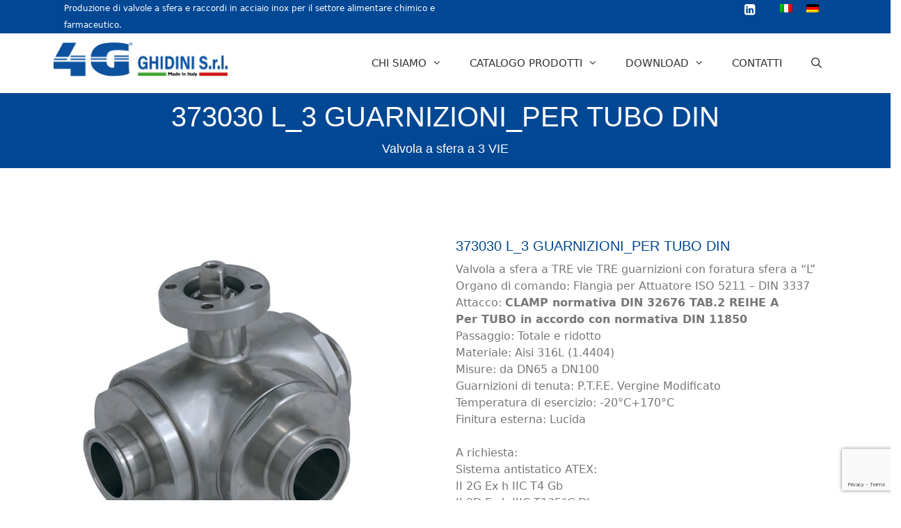

--- FILE ---
content_type: text/html; charset=UTF-8
request_url: https://www.4gghidini.it/valvola-a-sfera-a-3-vie/373030-l_3-guarnizioni_per-tubo-din/
body_size: 19385
content:
<!DOCTYPE html>
<html lang="it-IT" prefix="og: https://ogp.me/ns#">
<head>
	<meta charset="UTF-8">
		<style>img:is([sizes="auto" i], [sizes^="auto," i]) { contain-intrinsic-size: 3000px 1500px }</style>
	<link rel="alternate" hreflang="it" href="https://www.4gghidini.it/valvola-a-sfera-a-3-vie/373030-l_3-guarnizioni_per-tubo-din/" />
<link rel="alternate" hreflang="de" href="https://www.4gghidini.it/de/3-wege-kugelhahne/373030-l_3-dichtungen_fuer-din-schlauch/" />
<link rel="alternate" hreflang="x-default" href="https://www.4gghidini.it/valvola-a-sfera-a-3-vie/373030-l_3-guarnizioni_per-tubo-din/" />
<meta name="viewport" content="width=device-width, initial-scale=1">
<!-- Ottimizzazione per i motori di ricerca di Rank Math - https://rankmath.com/ -->
<title>373030 L_3 GUARNIZIONI_Per Tubo DIN | 4G Ghidini</title>
<meta name="description" content="4G Ghidini è leader nella produzione di valvole a sfera. Qualità, innovazione e la cura dei clienti sono i nostri pilastri portanti."/>
<meta name="robots" content="follow, index, max-snippet:-1, max-video-preview:-1, max-image-preview:large"/>
<link rel="canonical" href="https://www.4gghidini.it/valvola-a-sfera-a-3-vie/373030-l_3-guarnizioni_per-tubo-din/" />
<meta property="og:locale" content="it_IT" />
<meta property="og:type" content="article" />
<meta property="og:title" content="373030 L_3 GUARNIZIONI_Per Tubo DIN | 4G Ghidini" />
<meta property="og:description" content="4G Ghidini è leader nella produzione di valvole a sfera. Qualità, innovazione e la cura dei clienti sono i nostri pilastri portanti." />
<meta property="og:url" content="https://www.4gghidini.it/valvola-a-sfera-a-3-vie/373030-l_3-guarnizioni_per-tubo-din/" />
<meta property="og:site_name" content="4G Ghidini" />
<meta property="article:section" content="Valvola a sfera a 3 VIE" />
<meta property="og:updated_time" content="2023-02-21T15:34:26+01:00" />
<meta property="og:image" content="https://www.4gghidini.it/wp-content/uploads/2018/08/303030.jpg" />
<meta property="og:image:secure_url" content="https://www.4gghidini.it/wp-content/uploads/2018/08/303030.jpg" />
<meta property="og:image:width" content="450" />
<meta property="og:image:height" content="450" />
<meta property="og:image:alt" content="Valvola a sfera 3 vie 303030" />
<meta property="og:image:type" content="image/jpeg" />
<meta name="twitter:card" content="summary_large_image" />
<meta name="twitter:title" content="373030 L_3 GUARNIZIONI_Per Tubo DIN | 4G Ghidini" />
<meta name="twitter:description" content="4G Ghidini è leader nella produzione di valvole a sfera. Qualità, innovazione e la cura dei clienti sono i nostri pilastri portanti." />
<meta name="twitter:image" content="https://www.4gghidini.it/wp-content/uploads/2018/08/303030.jpg" />
<meta name="twitter:label1" content="Scritto da" />
<meta name="twitter:data1" content="admin_4g" />
<meta name="twitter:label2" content="Tempo di lettura" />
<meta name="twitter:data2" content="Meno di un minuto" />
<!-- /Rank Math WordPress SEO plugin -->

<link rel='dns-prefetch' href='//fonts.googleapis.com' />
<link href='//hb.wpmucdn.com' rel='preconnect' />
<link href='https://fonts.googleapis.com' rel='preconnect' />
<link href='//fonts.gstatic.com' crossorigin='' rel='preconnect' />
<link rel='stylesheet' id='wp-block-library-css' href='https://www.4gghidini.it/wp-includes/css/dist/block-library/style.min.css?ver=82143c6c11c1d9ba7cced5e26239ae31' media='all' />
<style id='classic-theme-styles-inline-css'>
/*! This file is auto-generated */
.wp-block-button__link{color:#fff;background-color:#32373c;border-radius:9999px;box-shadow:none;text-decoration:none;padding:calc(.667em + 2px) calc(1.333em + 2px);font-size:1.125em}.wp-block-file__button{background:#32373c;color:#fff;text-decoration:none}
</style>
<style id='global-styles-inline-css'>
:root{--wp--preset--aspect-ratio--square: 1;--wp--preset--aspect-ratio--4-3: 4/3;--wp--preset--aspect-ratio--3-4: 3/4;--wp--preset--aspect-ratio--3-2: 3/2;--wp--preset--aspect-ratio--2-3: 2/3;--wp--preset--aspect-ratio--16-9: 16/9;--wp--preset--aspect-ratio--9-16: 9/16;--wp--preset--color--black: #000000;--wp--preset--color--cyan-bluish-gray: #abb8c3;--wp--preset--color--white: #ffffff;--wp--preset--color--pale-pink: #f78da7;--wp--preset--color--vivid-red: #cf2e2e;--wp--preset--color--luminous-vivid-orange: #ff6900;--wp--preset--color--luminous-vivid-amber: #fcb900;--wp--preset--color--light-green-cyan: #7bdcb5;--wp--preset--color--vivid-green-cyan: #00d084;--wp--preset--color--pale-cyan-blue: #8ed1fc;--wp--preset--color--vivid-cyan-blue: #0693e3;--wp--preset--color--vivid-purple: #9b51e0;--wp--preset--color--contrast: var(--contrast);--wp--preset--color--contrast-2: var(--contrast-2);--wp--preset--color--contrast-3: var(--contrast-3);--wp--preset--color--base: var(--base);--wp--preset--color--base-2: var(--base-2);--wp--preset--color--base-3: var(--base-3);--wp--preset--color--accent: var(--accent);--wp--preset--gradient--vivid-cyan-blue-to-vivid-purple: linear-gradient(135deg,rgba(6,147,227,1) 0%,rgb(155,81,224) 100%);--wp--preset--gradient--light-green-cyan-to-vivid-green-cyan: linear-gradient(135deg,rgb(122,220,180) 0%,rgb(0,208,130) 100%);--wp--preset--gradient--luminous-vivid-amber-to-luminous-vivid-orange: linear-gradient(135deg,rgba(252,185,0,1) 0%,rgba(255,105,0,1) 100%);--wp--preset--gradient--luminous-vivid-orange-to-vivid-red: linear-gradient(135deg,rgba(255,105,0,1) 0%,rgb(207,46,46) 100%);--wp--preset--gradient--very-light-gray-to-cyan-bluish-gray: linear-gradient(135deg,rgb(238,238,238) 0%,rgb(169,184,195) 100%);--wp--preset--gradient--cool-to-warm-spectrum: linear-gradient(135deg,rgb(74,234,220) 0%,rgb(151,120,209) 20%,rgb(207,42,186) 40%,rgb(238,44,130) 60%,rgb(251,105,98) 80%,rgb(254,248,76) 100%);--wp--preset--gradient--blush-light-purple: linear-gradient(135deg,rgb(255,206,236) 0%,rgb(152,150,240) 100%);--wp--preset--gradient--blush-bordeaux: linear-gradient(135deg,rgb(254,205,165) 0%,rgb(254,45,45) 50%,rgb(107,0,62) 100%);--wp--preset--gradient--luminous-dusk: linear-gradient(135deg,rgb(255,203,112) 0%,rgb(199,81,192) 50%,rgb(65,88,208) 100%);--wp--preset--gradient--pale-ocean: linear-gradient(135deg,rgb(255,245,203) 0%,rgb(182,227,212) 50%,rgb(51,167,181) 100%);--wp--preset--gradient--electric-grass: linear-gradient(135deg,rgb(202,248,128) 0%,rgb(113,206,126) 100%);--wp--preset--gradient--midnight: linear-gradient(135deg,rgb(2,3,129) 0%,rgb(40,116,252) 100%);--wp--preset--font-size--small: 13px;--wp--preset--font-size--medium: 20px;--wp--preset--font-size--large: 36px;--wp--preset--font-size--x-large: 42px;--wp--preset--spacing--20: 0.44rem;--wp--preset--spacing--30: 0.67rem;--wp--preset--spacing--40: 1rem;--wp--preset--spacing--50: 1.5rem;--wp--preset--spacing--60: 2.25rem;--wp--preset--spacing--70: 3.38rem;--wp--preset--spacing--80: 5.06rem;--wp--preset--shadow--natural: 6px 6px 9px rgba(0, 0, 0, 0.2);--wp--preset--shadow--deep: 12px 12px 50px rgba(0, 0, 0, 0.4);--wp--preset--shadow--sharp: 6px 6px 0px rgba(0, 0, 0, 0.2);--wp--preset--shadow--outlined: 6px 6px 0px -3px rgba(255, 255, 255, 1), 6px 6px rgba(0, 0, 0, 1);--wp--preset--shadow--crisp: 6px 6px 0px rgba(0, 0, 0, 1);}:where(.is-layout-flex){gap: 0.5em;}:where(.is-layout-grid){gap: 0.5em;}body .is-layout-flex{display: flex;}.is-layout-flex{flex-wrap: wrap;align-items: center;}.is-layout-flex > :is(*, div){margin: 0;}body .is-layout-grid{display: grid;}.is-layout-grid > :is(*, div){margin: 0;}:where(.wp-block-columns.is-layout-flex){gap: 2em;}:where(.wp-block-columns.is-layout-grid){gap: 2em;}:where(.wp-block-post-template.is-layout-flex){gap: 1.25em;}:where(.wp-block-post-template.is-layout-grid){gap: 1.25em;}.has-black-color{color: var(--wp--preset--color--black) !important;}.has-cyan-bluish-gray-color{color: var(--wp--preset--color--cyan-bluish-gray) !important;}.has-white-color{color: var(--wp--preset--color--white) !important;}.has-pale-pink-color{color: var(--wp--preset--color--pale-pink) !important;}.has-vivid-red-color{color: var(--wp--preset--color--vivid-red) !important;}.has-luminous-vivid-orange-color{color: var(--wp--preset--color--luminous-vivid-orange) !important;}.has-luminous-vivid-amber-color{color: var(--wp--preset--color--luminous-vivid-amber) !important;}.has-light-green-cyan-color{color: var(--wp--preset--color--light-green-cyan) !important;}.has-vivid-green-cyan-color{color: var(--wp--preset--color--vivid-green-cyan) !important;}.has-pale-cyan-blue-color{color: var(--wp--preset--color--pale-cyan-blue) !important;}.has-vivid-cyan-blue-color{color: var(--wp--preset--color--vivid-cyan-blue) !important;}.has-vivid-purple-color{color: var(--wp--preset--color--vivid-purple) !important;}.has-black-background-color{background-color: var(--wp--preset--color--black) !important;}.has-cyan-bluish-gray-background-color{background-color: var(--wp--preset--color--cyan-bluish-gray) !important;}.has-white-background-color{background-color: var(--wp--preset--color--white) !important;}.has-pale-pink-background-color{background-color: var(--wp--preset--color--pale-pink) !important;}.has-vivid-red-background-color{background-color: var(--wp--preset--color--vivid-red) !important;}.has-luminous-vivid-orange-background-color{background-color: var(--wp--preset--color--luminous-vivid-orange) !important;}.has-luminous-vivid-amber-background-color{background-color: var(--wp--preset--color--luminous-vivid-amber) !important;}.has-light-green-cyan-background-color{background-color: var(--wp--preset--color--light-green-cyan) !important;}.has-vivid-green-cyan-background-color{background-color: var(--wp--preset--color--vivid-green-cyan) !important;}.has-pale-cyan-blue-background-color{background-color: var(--wp--preset--color--pale-cyan-blue) !important;}.has-vivid-cyan-blue-background-color{background-color: var(--wp--preset--color--vivid-cyan-blue) !important;}.has-vivid-purple-background-color{background-color: var(--wp--preset--color--vivid-purple) !important;}.has-black-border-color{border-color: var(--wp--preset--color--black) !important;}.has-cyan-bluish-gray-border-color{border-color: var(--wp--preset--color--cyan-bluish-gray) !important;}.has-white-border-color{border-color: var(--wp--preset--color--white) !important;}.has-pale-pink-border-color{border-color: var(--wp--preset--color--pale-pink) !important;}.has-vivid-red-border-color{border-color: var(--wp--preset--color--vivid-red) !important;}.has-luminous-vivid-orange-border-color{border-color: var(--wp--preset--color--luminous-vivid-orange) !important;}.has-luminous-vivid-amber-border-color{border-color: var(--wp--preset--color--luminous-vivid-amber) !important;}.has-light-green-cyan-border-color{border-color: var(--wp--preset--color--light-green-cyan) !important;}.has-vivid-green-cyan-border-color{border-color: var(--wp--preset--color--vivid-green-cyan) !important;}.has-pale-cyan-blue-border-color{border-color: var(--wp--preset--color--pale-cyan-blue) !important;}.has-vivid-cyan-blue-border-color{border-color: var(--wp--preset--color--vivid-cyan-blue) !important;}.has-vivid-purple-border-color{border-color: var(--wp--preset--color--vivid-purple) !important;}.has-vivid-cyan-blue-to-vivid-purple-gradient-background{background: var(--wp--preset--gradient--vivid-cyan-blue-to-vivid-purple) !important;}.has-light-green-cyan-to-vivid-green-cyan-gradient-background{background: var(--wp--preset--gradient--light-green-cyan-to-vivid-green-cyan) !important;}.has-luminous-vivid-amber-to-luminous-vivid-orange-gradient-background{background: var(--wp--preset--gradient--luminous-vivid-amber-to-luminous-vivid-orange) !important;}.has-luminous-vivid-orange-to-vivid-red-gradient-background{background: var(--wp--preset--gradient--luminous-vivid-orange-to-vivid-red) !important;}.has-very-light-gray-to-cyan-bluish-gray-gradient-background{background: var(--wp--preset--gradient--very-light-gray-to-cyan-bluish-gray) !important;}.has-cool-to-warm-spectrum-gradient-background{background: var(--wp--preset--gradient--cool-to-warm-spectrum) !important;}.has-blush-light-purple-gradient-background{background: var(--wp--preset--gradient--blush-light-purple) !important;}.has-blush-bordeaux-gradient-background{background: var(--wp--preset--gradient--blush-bordeaux) !important;}.has-luminous-dusk-gradient-background{background: var(--wp--preset--gradient--luminous-dusk) !important;}.has-pale-ocean-gradient-background{background: var(--wp--preset--gradient--pale-ocean) !important;}.has-electric-grass-gradient-background{background: var(--wp--preset--gradient--electric-grass) !important;}.has-midnight-gradient-background{background: var(--wp--preset--gradient--midnight) !important;}.has-small-font-size{font-size: var(--wp--preset--font-size--small) !important;}.has-medium-font-size{font-size: var(--wp--preset--font-size--medium) !important;}.has-large-font-size{font-size: var(--wp--preset--font-size--large) !important;}.has-x-large-font-size{font-size: var(--wp--preset--font-size--x-large) !important;}
:where(.wp-block-post-template.is-layout-flex){gap: 1.25em;}:where(.wp-block-post-template.is-layout-grid){gap: 1.25em;}
:where(.wp-block-columns.is-layout-flex){gap: 2em;}:where(.wp-block-columns.is-layout-grid){gap: 2em;}
:root :where(.wp-block-pullquote){font-size: 1.5em;line-height: 1.6;}
</style>
<link rel='stylesheet' id='twe-preview-css' href='https://www.4gghidini.it/wp-content/plugins/3r-elementor-timeline-widget/assets/css/style.css?ver=82143c6c11c1d9ba7cced5e26239ae31' media='all' />
<link rel='stylesheet' id='searchandfilter-css' href='https://www.4gghidini.it/wp-content/plugins/search-filter/style.css?ver=1' media='all' />
<link rel='stylesheet' id='dalt-google-font-1-css' href='https://fonts.googleapis.com/css?family=Open+Sans&#038;subset=cyrillic,cyrillic-ext,greek,greek-ext,latin-ext,vietnamese' media='all' />
<link rel='stylesheet' id='dalt-general-css' href='https://www.4gghidini.it/wp-content/plugins/league-table/public/assets/css/general-min.css?ver=2.19' media='all' />
<link rel='stylesheet' id='bootstrap-style-css' href='https://www.4gghidini.it/wp-content/themes/4gghidini/css/bootstrap.min.css?ver=82143c6c11c1d9ba7cced5e26239ae31' media='all' />
<link rel='stylesheet' id='font-awesome-css' href='https://www.4gghidini.it/wp-content/plugins/elementor/assets/lib/font-awesome/css/font-awesome.min.css?ver=4.7.0' media='all' />
<link rel='stylesheet' id='generate-style-css' href='https://www.4gghidini.it/wp-content/themes/generatepress/assets/css/all.min.css?ver=3.6.1' media='all' />
<style id='generate-style-inline-css'>
body{background-color:#efefef;color:#3a3a3a;}a{color:#1e73be;}a:hover, a:focus, a:active{color:#000000;}body .grid-container{max-width:1100px;}.wp-block-group__inner-container{max-width:1100px;margin-left:auto;margin-right:auto;}.site-header .header-image{width:250px;}.generate-back-to-top{font-size:20px;border-radius:3px;position:fixed;bottom:30px;right:30px;line-height:40px;width:40px;text-align:center;z-index:10;transition:opacity 300ms ease-in-out;opacity:0.1;transform:translateY(1000px);}.generate-back-to-top__show{opacity:1;transform:translateY(0);}.navigation-search{position:absolute;left:-99999px;pointer-events:none;visibility:hidden;z-index:20;width:100%;top:0;transition:opacity 100ms ease-in-out;opacity:0;}.navigation-search.nav-search-active{left:0;right:0;pointer-events:auto;visibility:visible;opacity:1;}.navigation-search input[type="search"]{outline:0;border:0;vertical-align:bottom;line-height:1;opacity:0.9;width:100%;z-index:20;border-radius:0;-webkit-appearance:none;height:60px;}.navigation-search input::-ms-clear{display:none;width:0;height:0;}.navigation-search input::-ms-reveal{display:none;width:0;height:0;}.navigation-search input::-webkit-search-decoration, .navigation-search input::-webkit-search-cancel-button, .navigation-search input::-webkit-search-results-button, .navigation-search input::-webkit-search-results-decoration{display:none;}.main-navigation li.search-item{z-index:21;}li.search-item.active{transition:opacity 100ms ease-in-out;}.nav-left-sidebar .main-navigation li.search-item.active,.nav-right-sidebar .main-navigation li.search-item.active{width:auto;display:inline-block;float:right;}.gen-sidebar-nav .navigation-search{top:auto;bottom:0;}:root{--contrast:#222222;--contrast-2:#575760;--contrast-3:#b2b2be;--base:#f0f0f0;--base-2:#f7f8f9;--base-3:#ffffff;--accent:#1e73be;}:root .has-contrast-color{color:var(--contrast);}:root .has-contrast-background-color{background-color:var(--contrast);}:root .has-contrast-2-color{color:var(--contrast-2);}:root .has-contrast-2-background-color{background-color:var(--contrast-2);}:root .has-contrast-3-color{color:var(--contrast-3);}:root .has-contrast-3-background-color{background-color:var(--contrast-3);}:root .has-base-color{color:var(--base);}:root .has-base-background-color{background-color:var(--base);}:root .has-base-2-color{color:var(--base-2);}:root .has-base-2-background-color{background-color:var(--base-2);}:root .has-base-3-color{color:var(--base-3);}:root .has-base-3-background-color{background-color:var(--base-3);}:root .has-accent-color{color:var(--accent);}:root .has-accent-background-color{background-color:var(--accent);}body, button, input, select, textarea{font-family:-apple-system, system-ui, BlinkMacSystemFont, "Segoe UI", Helvetica, Arial, sans-serif, "Apple Color Emoji", "Segoe UI Emoji", "Segoe UI Symbol";}body{line-height:1.5;}.entry-content > [class*="wp-block-"]:not(:last-child):not(.wp-block-heading){margin-bottom:1.5em;}.main-title{font-size:45px;}.main-navigation .main-nav ul ul li a{font-size:14px;}.sidebar .widget, .footer-widgets .widget{font-size:17px;}h1{font-weight:300;font-size:40px;}h2{font-weight:300;font-size:30px;}h3{font-size:20px;}h4{font-size:inherit;}h5{font-size:inherit;}@media (max-width:768px){.main-title{font-size:30px;}h1{font-size:30px;}h2{font-size:25px;}}.top-bar{background-color:#636363;color:#ffffff;}.top-bar a{color:#ffffff;}.top-bar a:hover{color:#303030;}.site-header{background-color:#ffffff;color:#3a3a3a;}.site-header a{color:#3a3a3a;}.main-title a,.main-title a:hover{color:#222222;}.site-description{color:#757575;}.main-navigation,.main-navigation ul ul{background-color:#222222;}.main-navigation .main-nav ul li a, .main-navigation .menu-toggle, .main-navigation .menu-bar-items{color:#ffffff;}.main-navigation .main-nav ul li:not([class*="current-menu-"]):hover > a, .main-navigation .main-nav ul li:not([class*="current-menu-"]):focus > a, .main-navigation .main-nav ul li.sfHover:not([class*="current-menu-"]) > a, .main-navigation .menu-bar-item:hover > a, .main-navigation .menu-bar-item.sfHover > a{color:#004794;background-color:#ffffff;}button.menu-toggle:hover,button.menu-toggle:focus,.main-navigation .mobile-bar-items a,.main-navigation .mobile-bar-items a:hover,.main-navigation .mobile-bar-items a:focus{color:#ffffff;}.main-navigation .main-nav ul li[class*="current-menu-"] > a{color:#ffffff;background-color:#3f3f3f;}.navigation-search input[type="search"],.navigation-search input[type="search"]:active, .navigation-search input[type="search"]:focus, .main-navigation .main-nav ul li.search-item.active > a, .main-navigation .menu-bar-items .search-item.active > a{color:#004794;background-color:#ffffff;}.main-navigation ul ul{background-color:#3f3f3f;}.main-navigation .main-nav ul ul li a{color:#ffffff;}.main-navigation .main-nav ul ul li:not([class*="current-menu-"]):hover > a,.main-navigation .main-nav ul ul li:not([class*="current-menu-"]):focus > a, .main-navigation .main-nav ul ul li.sfHover:not([class*="current-menu-"]) > a{color:#ffffff;background-color:#4f4f4f;}.main-navigation .main-nav ul ul li[class*="current-menu-"] > a{color:#ffffff;background-color:#4f4f4f;}.separate-containers .inside-article, .separate-containers .comments-area, .separate-containers .page-header, .one-container .container, .separate-containers .paging-navigation, .inside-page-header{background-color:#ffffff;}.entry-meta{color:#595959;}.entry-meta a{color:#595959;}.entry-meta a:hover{color:#1e73be;}.sidebar .widget{background-color:#ffffff;}.sidebar .widget .widget-title{color:#000000;}.footer-widgets{background-color:#ffffff;}.footer-widgets .widget-title{color:#000000;}.site-info{color:#ffffff;background-color:#222222;}.site-info a{color:#ffffff;}.site-info a:hover{color:#606060;}.footer-bar .widget_nav_menu .current-menu-item a{color:#606060;}input[type="text"],input[type="email"],input[type="url"],input[type="password"],input[type="search"],input[type="tel"],input[type="number"],textarea,select{color:#666666;background-color:#fafafa;border-color:#cccccc;}input[type="text"]:focus,input[type="email"]:focus,input[type="url"]:focus,input[type="password"]:focus,input[type="search"]:focus,input[type="tel"]:focus,input[type="number"]:focus,textarea:focus,select:focus{color:#666666;background-color:#ffffff;border-color:#bfbfbf;}button,html input[type="button"],input[type="reset"],input[type="submit"],a.button,a.wp-block-button__link:not(.has-background){color:#ffffff;background-color:#666666;}button:hover,html input[type="button"]:hover,input[type="reset"]:hover,input[type="submit"]:hover,a.button:hover,button:focus,html input[type="button"]:focus,input[type="reset"]:focus,input[type="submit"]:focus,a.button:focus,a.wp-block-button__link:not(.has-background):active,a.wp-block-button__link:not(.has-background):focus,a.wp-block-button__link:not(.has-background):hover{color:#ffffff;background-color:#3f3f3f;}a.generate-back-to-top{background-color:rgba( 0,0,0,0.4 );color:#ffffff;}a.generate-back-to-top:hover,a.generate-back-to-top:focus{background-color:rgba( 0,0,0,0.6 );color:#ffffff;}:root{--gp-search-modal-bg-color:var(--base-3);--gp-search-modal-text-color:var(--contrast);--gp-search-modal-overlay-bg-color:rgba(0,0,0,0.2);}@media (max-width: 768px){.main-navigation .menu-bar-item:hover > a, .main-navigation .menu-bar-item.sfHover > a{background:none;color:#ffffff;}}.inside-top-bar{padding:10px;}.inside-header{padding:40px;}.site-main .wp-block-group__inner-container{padding:40px;}.entry-content .alignwide, body:not(.no-sidebar) .entry-content .alignfull{margin-left:-40px;width:calc(100% + 80px);max-width:calc(100% + 80px);}.rtl .menu-item-has-children .dropdown-menu-toggle{padding-left:20px;}.rtl .main-navigation .main-nav ul li.menu-item-has-children > a{padding-right:20px;}.widget-area .widget{padding:50px 40px 40px 0px;}.site-info{padding:10px;}@media (max-width:768px){.separate-containers .inside-article, .separate-containers .comments-area, .separate-containers .page-header, .separate-containers .paging-navigation, .one-container .site-content, .inside-page-header{padding:30px;}.site-main .wp-block-group__inner-container{padding:30px;}.site-info{padding-right:10px;padding-left:10px;}.entry-content .alignwide, body:not(.no-sidebar) .entry-content .alignfull{margin-left:-30px;width:calc(100% + 60px);max-width:calc(100% + 60px);}}/* End cached CSS */@media (max-width: 768px){.main-navigation .menu-toggle,.main-navigation .mobile-bar-items,.sidebar-nav-mobile:not(#sticky-placeholder){display:block;}.main-navigation ul,.gen-sidebar-nav{display:none;}[class*="nav-float-"] .site-header .inside-header > *{float:none;clear:both;}}
.dynamic-author-image-rounded{border-radius:100%;}.dynamic-featured-image, .dynamic-author-image{vertical-align:middle;}.one-container.blog .dynamic-content-template:not(:last-child), .one-container.archive .dynamic-content-template:not(:last-child){padding-bottom:0px;}.dynamic-entry-excerpt > p:last-child{margin-bottom:0px;}
.main-navigation .main-nav ul li a,.menu-toggle,.main-navigation .mobile-bar-items a{transition: line-height 300ms ease}
.page-hero{background-color:#004794;color:#ffffff;padding-top:10px;padding-bottom:10px;text-align:center;box-sizing:border-box;}.page-hero h1, .page-hero h2, .page-hero h3, .page-hero h4, .page-hero h5, .page-hero h6{color:#ffffff;}.inside-page-hero > *:last-child{margin-bottom:0px;}.page-hero time.updated{display:none;}
</style>
<link rel='stylesheet' id='generate-font-icons-css' href='https://www.4gghidini.it/wp-content/themes/generatepress/assets/css/components/font-icons.min.css?ver=3.6.1' media='all' />
<link rel='stylesheet' id='generate-child-css' href='https://www.4gghidini.it/wp-content/themes/4gghidini/style.css?ver=1705240263' media='all' />
<link rel='stylesheet' id='dflip-style-css' href='https://www.4gghidini.it/wp-content/plugins/3d-flipbook-dflip-lite/assets/css/dflip.min.css?ver=2.4.20' media='all' />
<link rel='stylesheet' id='dkpdf-frontend-css' href='https://www.4gghidini.it/wp-content/plugins/dk-pdf/assets/css/frontend.css?ver=1.9.7' media='all' />
<link rel='stylesheet' id='generate-blog-images-css' href='https://www.4gghidini.it/wp-content/plugins/gp-premium/blog/functions/css/featured-images.min.css?ver=2.5.5' media='all' />
<link rel='stylesheet' id='generate-sticky-css' href='https://www.4gghidini.it/wp-content/plugins/gp-premium/menu-plus/functions/css/sticky.min.css?ver=2.5.5' media='all' />
<link rel='stylesheet' id='generate-navigation-branding-css' href='https://www.4gghidini.it/wp-content/plugins/gp-premium/menu-plus/functions/css/navigation-branding.min.css?ver=2.5.5' media='all' />
<style id='generate-navigation-branding-inline-css'>
.navigation-branding .main-title{font-size:25px;font-weight:bold;}.main-navigation .sticky-navigation-logo, .main-navigation.navigation-stick .site-logo:not(.mobile-header-logo){display:none;}.main-navigation.navigation-stick .sticky-navigation-logo{display:block;}.navigation-branding img, .site-logo.mobile-header-logo img{height:60px;width:auto;}.navigation-branding .main-title{line-height:60px;}@media (max-width: 1110px){#site-navigation .navigation-branding, #sticky-navigation .navigation-branding{margin-left:10px;}}@media (max-width: 768px){.main-navigation:not(.slideout-navigation) .main-nav{-ms-flex:0 0 100%;flex:0 0 100%;}.main-navigation:not(.slideout-navigation) .inside-navigation{-ms-flex-wrap:wrap;flex-wrap:wrap;display:-webkit-box;display:-ms-flexbox;display:flex;}.nav-aligned-center .navigation-branding, .nav-aligned-left .navigation-branding{margin-right:auto;}.nav-aligned-center  .main-navigation.has-branding:not(.slideout-navigation) .inside-navigation .main-nav,.nav-aligned-center  .main-navigation.has-sticky-branding.navigation-stick .inside-navigation .main-nav,.nav-aligned-left  .main-navigation.has-branding:not(.slideout-navigation) .inside-navigation .main-nav,.nav-aligned-left  .main-navigation.has-sticky-branding.navigation-stick .inside-navigation .main-nav{margin-right:0px;}}
</style>
<script src="https://www.4gghidini.it/wp-includes/js/jquery/jquery.min.js?ver=3.7.1" id="jquery-core-js"></script>
<script src="https://www.4gghidini.it/wp-includes/js/jquery/jquery-migrate.min.js?ver=3.4.1" id="jquery-migrate-js"></script>
<script src="https://www.4gghidini.it/wp-content/themes/4gghidini/js/print-all.js?ver=82143c6c11c1d9ba7cced5e26239ae31" id="js-print-js"></script>
<script></script><meta name="generator" content="WPML ver:4.8.6 stt:1,3,27,2;" />
<meta name="generator" content="Elementor 3.33.2; features: additional_custom_breakpoints; settings: css_print_method-external, google_font-enabled, font_display-auto">
			<style>
				.e-con.e-parent:nth-of-type(n+4):not(.e-lazyloaded):not(.e-no-lazyload),
				.e-con.e-parent:nth-of-type(n+4):not(.e-lazyloaded):not(.e-no-lazyload) * {
					background-image: none !important;
				}
				@media screen and (max-height: 1024px) {
					.e-con.e-parent:nth-of-type(n+3):not(.e-lazyloaded):not(.e-no-lazyload),
					.e-con.e-parent:nth-of-type(n+3):not(.e-lazyloaded):not(.e-no-lazyload) * {
						background-image: none !important;
					}
				}
				@media screen and (max-height: 640px) {
					.e-con.e-parent:nth-of-type(n+2):not(.e-lazyloaded):not(.e-no-lazyload),
					.e-con.e-parent:nth-of-type(n+2):not(.e-lazyloaded):not(.e-no-lazyload) * {
						background-image: none !important;
					}
				}
			</style>
			<meta name="generator" content="Powered by WPBakery Page Builder - drag and drop page builder for WordPress."/>
<div class="top-bar">
	<div class="inside-top-bar row">
		<div class="col col-left"><div class="textwidget custom-html-widget"><div style="float:left">
	<p>Produzione di valvole a sfera e raccordi in acciaio inox per il settore alimentare chimico e farmaceutico.</p>
</div></div></div>
		<div class="col col-right top-head-right"><div class="textwidget custom-html-widget">
<div class="wpml-ls-statics-shortcode_actions wpml-ls wpml-ls-legacy-list-horizontal">
	<ul role="menu"><li class="wpml-ls-slot-shortcode_actions wpml-ls-item wpml-ls-item-it wpml-ls-current-language wpml-ls-first-item wpml-ls-item-legacy-list-horizontal" role="none">
				<a href="https://www.4gghidini.it/valvola-a-sfera-a-3-vie/373030-l_3-guarnizioni_per-tubo-din/" class="wpml-ls-link" role="menuitem" >
                                                        <img
            class="wpml-ls-flag"
            src="https://www.4gghidini.it/wp-content/plugins/sitepress-multilingual-cms/res/flags/it.png"
            alt="Italiano"
            width=18
            height=12
    /></a>
			</li><li class="wpml-ls-slot-shortcode_actions wpml-ls-item wpml-ls-item-de wpml-ls-last-item wpml-ls-item-legacy-list-horizontal" role="none">
				<a href="https://www.4gghidini.it/de/3-wege-kugelhahne/373030-l_3-dichtungen_fuer-din-schlauch/" class="wpml-ls-link" role="menuitem"  aria-label="Passa a Tedesco" title="Passa a Tedesco" >
                                                        <img
            class="wpml-ls-flag"
            src="https://www.4gghidini.it/wp-content/plugins/sitepress-multilingual-cms/res/flags/de.png"
            alt="Tedesco"
            width=18
            height=12
    /></a>
			</li></ul>
</div>


<a style="color:#ffff; float:right; margin-right:25px; font-size: 18px;" href="https://www.linkedin.com/company/4g-ghidini-s.r.l./"><i class="fa fa-linkedin-square" aria-hidden="true"></i></a></div></div>
	</div>
</div><script type="text/javascript">
var _iub = _iub || [];
_iub.csConfiguration = {"askConsentAtCookiePolicyUpdate":true,"ccpaAcknowledgeOnDisplay":true,"ccpaApplies":true,"consentOnContinuedBrowsing":false,"enableCcpa":true,"invalidateConsentWithoutLog":true,"perPurposeConsent":true,"reloadOnConsent":true,"siteId":2643711,"cookiePolicyId":84463281,"lang":"it", "banner":{ "acceptButtonCaptionColor":"#FFFFFF","acceptButtonColor":"#004794","acceptButtonDisplay":true,"backgroundColor":"#FFFFFF","brandBackgroundColor":"#ededed","brandTextColor":"#001c3a","closeButtonDisplay":false,"customizeButtonCaptionColor":"#ffffff","customizeButtonColor":"#004794","customizeButtonDisplay":true,"explicitWithdrawal":true,"listPurposes":true,"logo":"https://www.4gghidini.it/wp-content/uploads/2022/02/4GGhidini-made-in-italy-logo.png","position":"float-bottom-center","rejectButtonCaptionColor":"#FFFFFF","rejectButtonColor":"#004794","rejectButtonDisplay":true,"textColor":"#000000" }};
</script>
<script type="text/javascript" src="//cdn.iubenda.com/cs/ccpa/stable/stub.js"></script>
<script type="text/javascript" src="//cdn.iubenda.com/cs/stable/iubenda_cs.js" charset="UTF-8" async></script><meta name="generator" content="Powered by Slider Revolution 6.7.38 - responsive, Mobile-Friendly Slider Plugin for WordPress with comfortable drag and drop interface." />
<link rel="icon" href="https://www.4gghidini.it/wp-content/uploads/2017/06/favicon-4G-150x150.jpg" sizes="32x32" />
<link rel="icon" href="https://www.4gghidini.it/wp-content/uploads/2017/06/favicon-4G.jpg" sizes="192x192" />
<link rel="apple-touch-icon" href="https://www.4gghidini.it/wp-content/uploads/2017/06/favicon-4G.jpg" />
<meta name="msapplication-TileImage" content="https://www.4gghidini.it/wp-content/uploads/2017/06/favicon-4G.jpg" />
<script>function setREVStartSize(e){
			//window.requestAnimationFrame(function() {
				window.RSIW = window.RSIW===undefined ? window.innerWidth : window.RSIW;
				window.RSIH = window.RSIH===undefined ? window.innerHeight : window.RSIH;
				try {
					var pw = document.getElementById(e.c).parentNode.offsetWidth,
						newh;
					pw = pw===0 || isNaN(pw) || (e.l=="fullwidth" || e.layout=="fullwidth") ? window.RSIW : pw;
					e.tabw = e.tabw===undefined ? 0 : parseInt(e.tabw);
					e.thumbw = e.thumbw===undefined ? 0 : parseInt(e.thumbw);
					e.tabh = e.tabh===undefined ? 0 : parseInt(e.tabh);
					e.thumbh = e.thumbh===undefined ? 0 : parseInt(e.thumbh);
					e.tabhide = e.tabhide===undefined ? 0 : parseInt(e.tabhide);
					e.thumbhide = e.thumbhide===undefined ? 0 : parseInt(e.thumbhide);
					e.mh = e.mh===undefined || e.mh=="" || e.mh==="auto" ? 0 : parseInt(e.mh,0);
					if(e.layout==="fullscreen" || e.l==="fullscreen")
						newh = Math.max(e.mh,window.RSIH);
					else{
						e.gw = Array.isArray(e.gw) ? e.gw : [e.gw];
						for (var i in e.rl) if (e.gw[i]===undefined || e.gw[i]===0) e.gw[i] = e.gw[i-1];
						e.gh = e.el===undefined || e.el==="" || (Array.isArray(e.el) && e.el.length==0)? e.gh : e.el;
						e.gh = Array.isArray(e.gh) ? e.gh : [e.gh];
						for (var i in e.rl) if (e.gh[i]===undefined || e.gh[i]===0) e.gh[i] = e.gh[i-1];
											
						var nl = new Array(e.rl.length),
							ix = 0,
							sl;
						e.tabw = e.tabhide>=pw ? 0 : e.tabw;
						e.thumbw = e.thumbhide>=pw ? 0 : e.thumbw;
						e.tabh = e.tabhide>=pw ? 0 : e.tabh;
						e.thumbh = e.thumbhide>=pw ? 0 : e.thumbh;
						for (var i in e.rl) nl[i] = e.rl[i]<window.RSIW ? 0 : e.rl[i];
						sl = nl[0];
						for (var i in nl) if (sl>nl[i] && nl[i]>0) { sl = nl[i]; ix=i;}
						var m = pw>(e.gw[ix]+e.tabw+e.thumbw) ? 1 : (pw-(e.tabw+e.thumbw)) / (e.gw[ix]);
						newh =  (e.gh[ix] * m) + (e.tabh + e.thumbh);
					}
					var el = document.getElementById(e.c);
					if (el!==null && el) el.style.height = newh+"px";
					el = document.getElementById(e.c+"_wrapper");
					if (el!==null && el) {
						el.style.height = newh+"px";
						el.style.display = "block";
					}
				} catch(e){
					console.log("Failure at Presize of Slider:" + e)
				}
			//});
		  };</script>
<noscript><style> .wpb_animate_when_almost_visible { opacity: 1; }</style></noscript></head>

<body data-rsssl=1 class="wp-singular post-template-default single single-post postid-50073 single-format-standard wp-custom-logo wp-embed-responsive wp-theme-generatepress wp-child-theme-4gghidini post-image-above-header post-image-aligned-center sticky-menu-fade sticky-enabled desktop-sticky-menu no-sidebar nav-float-right separate-containers fluid-header active-footer-widgets-5 nav-search-enabled header-aligned-left dropdown-hover featured-image-active wpb-js-composer js-comp-ver-8.7.1 vc_responsive elementor-default elementor-kit-46223" itemtype="https://schema.org/Blog" itemscope>
	<a class="screen-reader-text skip-link" href="#content" title="Vai al contenuto">Vai al contenuto</a>		<header class="site-header" id="masthead" aria-label="Sito"  itemtype="https://schema.org/WPHeader" itemscope>
			<div class="inside-header">
				<div class="site-logo">
					<a href="https://www.4gghidini.it/" rel="home">
						<img fetchpriority="high"  class="header-image is-logo-image" alt="4G Ghidini" src="https://www.4gghidini.it/wp-content/uploads/2022/02/4GGhidini-made-in-italy-logo.png" srcset="https://www.4gghidini.it/wp-content/uploads/2022/02/4GGhidini-made-in-italy-logo.png 1x, https://www.4gghidini.it/wp-content/uploads/2022/02/4GGhidini-made-in-italy-logo.png 2x" width="503" height="100" />
					</a>
				</div>		<nav class="has-sticky-branding main-navigation sub-menu-right" id="site-navigation" aria-label="Principale"  itemtype="https://schema.org/SiteNavigationElement" itemscope>
			<div class="inside-navigation grid-container grid-parent">
				<div class="navigation-branding"><div class="sticky-navigation-logo">
					<a href="https://www.4gghidini.it/" title="4G Ghidini" rel="home">
						<img src="https://www.4gghidini.it/wp-content/uploads/2022/02/4GGhidini-made-in-italy-logo.png" class="is-logo-image" alt="4G Ghidini" width="503" height="100" />
					</a>
				</div></div><form method="get" class="search-form navigation-search" action="https://www.4gghidini.it/">
					<input type="search" class="search-field" value="" name="s" title="Cerca" />
				</form>		<div class="mobile-bar-items">
						<span class="search-item">
				<a aria-label="Apri la barra di ricerca" href="#">
									</a>
			</span>
		</div>
						<button class="menu-toggle" aria-controls="primary-menu" aria-expanded="false">
					<span class="mobile-menu">Menu</span>				</button>
				<div id="primary-menu" class="main-nav"><ul id="menu-menu-principale" class=" menu sf-menu"><li id="menu-item-15363" class="menu-item menu-item-type-custom menu-item-object-custom menu-item-has-children menu-item-15363"><a>Chi siamo<span role="presentation" class="dropdown-menu-toggle"></span></a>
<ul class="sub-menu">
	<li id="menu-item-47237" class="menu-item menu-item-type-post_type menu-item-object-page menu-item-47237"><a href="https://www.4gghidini.it/lazienda/">L’azienda</a></li>
	<li id="menu-item-47280" class="menu-item menu-item-type-post_type menu-item-object-page menu-item-47280"><a href="https://www.4gghidini.it/il-processo-produttivo/">Il processo produttivo</a></li>
	<li id="menu-item-47278" class="menu-item menu-item-type-post_type menu-item-object-page menu-item-47278"><a href="https://www.4gghidini.it/qualita-e-certificazioni/">Qualità e Certificazioni</a></li>
	<li id="menu-item-47279" class="menu-item menu-item-type-post_type menu-item-object-page menu-item-47279"><a href="https://www.4gghidini.it/settori-dapplicazione/">Settori d’applicazione</a></li>
	<li id="menu-item-48537" class="menu-item menu-item-type-post_type menu-item-object-page menu-item-48537"><a href="https://www.4gghidini.it/impegno-sociale-aziendale/">Impegno sociale</a></li>
</ul>
</li>
<li id="menu-item-47215" class="menu-item menu-item-type-post_type menu-item-object-page menu-item-has-children menu-item-47215"><a href="https://www.4gghidini.it/catalogo-prodotti/">Catalogo prodotti<span role="presentation" class="dropdown-menu-toggle"></span></a>
<ul class="sub-menu">
	<li id="menu-item-15565" class="menu-item menu-item-type-taxonomy menu-item-object-category menu-item-15565"><a href="https://www.4gghidini.it/valvole-a-sfera/valvola-a-sfera-a-2-vie/">Valvola a sfera a 2 VIE</a></li>
	<li id="menu-item-15566" class="menu-item menu-item-type-taxonomy menu-item-object-category current-post-ancestor current-menu-parent current-post-parent menu-item-15566"><a href="https://www.4gghidini.it/valvole-a-sfera/valvola-a-sfera-a-3-vie/">Valvola a sfera a 3 VIE</a></li>
	<li id="menu-item-15635" class="menu-item menu-item-type-taxonomy menu-item-object-category menu-item-15635"><a href="https://www.4gghidini.it/valvole-a-sfera/rubinetto-a-spillo-e-portalivello/">Rubinetto a spillo e Portalivello</a></li>
	<li id="menu-item-15633" class="menu-item menu-item-type-taxonomy menu-item-object-category menu-item-15633"><a href="https://www.4gghidini.it/valvole-a-sfera/raccorderia/">Raccorderia</a></li>
	<li id="menu-item-15632" class="menu-item menu-item-type-taxonomy menu-item-object-category menu-item-15632"><a href="https://www.4gghidini.it/valvole-a-sfera/flange-piane/">Flange piane</a></li>
	<li id="menu-item-15629" class="menu-item menu-item-type-taxonomy menu-item-object-category menu-item-15629"><a href="https://www.4gghidini.it/valvole-a-sfera/accessori/">Accessori</a></li>
	<li id="menu-item-15631" class="menu-item menu-item-type-taxonomy menu-item-object-category menu-item-15631"><a href="https://www.4gghidini.it/valvole-a-sfera/attuatori-e-box-finecorsa/">Attuatori e Box finecorsa</a></li>
	<li id="menu-item-15665" class="menu-item menu-item-type-taxonomy menu-item-object-category menu-item-15665"><a href="https://www.4gghidini.it/valvole-a-sfera/ricambi/">Ricambi</a></li>
	<li id="menu-item-15630" class="menu-item menu-item-type-taxonomy menu-item-object-category menu-item-15630"><a href="https://www.4gghidini.it/valvole-a-sfera/applicazioni-speciali/">Applicazioni speciali</a></li>
</ul>
</li>
<li id="menu-item-15346" class="menu-item menu-item-type-post_type menu-item-object-page menu-item-has-children menu-item-15346"><a href="https://www.4gghidini.it/download/">Download<span role="presentation" class="dropdown-menu-toggle"></span></a>
<ul class="sub-menu">
	<li id="menu-item-55308" class="menu-item menu-item-type-post_type menu-item-object-page menu-item-55308"><a href="https://www.4gghidini.it/download/istruzioni/">Istruzioni</a></li>
	<li id="menu-item-55307" class="menu-item menu-item-type-post_type menu-item-object-page menu-item-55307"><a href="https://www.4gghidini.it/download/cataloghi/">Cataloghi</a></li>
</ul>
</li>
<li id="menu-item-15343" class="menu-item menu-item-type-post_type menu-item-object-page menu-item-15343"><a href="https://www.4gghidini.it/contatti/">Contatti</a></li>
<li class="search-item menu-item-align-right"><a aria-label="Apri la barra di ricerca" href="#"></a></li></ul></div>			</div>
		</nav>
					</div>
		</header>
		<div class="page-hero  title-page">
					<div class="inside-page-hero grid-container grid-parent">
						<h1 class="title-products">
	373030 L_3 GUARNIZIONI_Per Tubo DIN
</h1>
<h2 class="category-title"><a href="https://www.4gghidini.it/valvole-a-sfera/valvola-a-sfera-a-3-vie/" rel="tag">Valvola a sfera a 3 VIE</a></h2>
					</div>
				</div>
	<div class="site grid-container container hfeed grid-parent" id="page">
				<div class="site-content" id="content">
			

 	<div id="primary" class="content-area grid-parent mobile-grid-100 grid-100 tablet-grid-100">
	
		<main id="main" class="site-main">
				
			
				
				<div class="row mgt-100 border-bottom pdb-50 element_class_to_print">
					
				    <div class="col-sm-5 col-md-6 text-center img-principale">
					    <img width="450" height="450" src="https://www.4gghidini.it/wp-content/uploads/2018/08/303030.jpg" class="attachment-post-thumbnail size-post-thumbnail wp-post-image" alt="Valvola a sfera 3 vie 303030" decoding="async" srcset="https://www.4gghidini.it/wp-content/uploads/2018/08/303030.jpg 450w, https://www.4gghidini.it/wp-content/uploads/2018/08/303030-150x150.jpg 150w, https://www.4gghidini.it/wp-content/uploads/2018/08/303030-300x300.jpg 300w" sizes="(max-width: 450px) 100vw, 450px" />				    </div>
				    <div class="col-sm-7 col-md-6 descrizione-prodotto">
					    <h3 style="margin-bottom: 10px; font-size: 20px;">373030 L_3 GUARNIZIONI_Per Tubo DIN</h3>
					    <p>Valvola a sfera a TRE vie TRE guarnizioni con foratura sfera a “L”<br />
Organo di comando: Flangia per Attuatore ISO 5211 &#8211; DIN 3337<br />
Attacco: <strong>CLAMP normativa DIN 32676 TAB.2 REIHE A</strong><br />
<strong>Per TUBO in accordo con normativa DIN 11850</strong><br />
Passaggio: Totale e ridotto<br />
Materiale: Aisi 316L (1.4404)<br />
Misure: da DN65 a DN100<br />
Guarnizioni di tenuta: P.T.F.E. Vergine Modificato<br />
Temperatura di esercizio: -20°C+170°C<br />
Finitura esterna: Lucida</p>
<p>A richiesta:<br />
Sistema antistatico ATEX:<br>II 2G Ex h IIC T4 Gb<br>II 2D Ex h IIIC T135°C Db<br />
M.O.C.A. CE 1935/2004<br />
• Guarnizioni di tenuta in:<br />
PTFE caricato vetro -20°C+170°C<br />
PTFE caricato carbografite -20°C+180°C<br />
PTFE caricato inox -20°C+200°C<br />
UHMW Polietilene ad alta densità -20°C+80°C</p>
					    <p>


	<div class="dkpdf-button-container" style="            text-align:left ">

		<a class="dkpdf-button" href="/valvola-a-sfera-a-3-vie/373030-l_3-guarnizioni_per-tubo-din/?pdf=50073" target="_blank"><span class="dkpdf-button-icon"><i class="fa fa-file-pdf-o"></i></span> Scarica PDF</a>

	</div>





</p>					    
				    </div>

				    
				</div>
				
				
				<div class="text-center pdt-20 pdb-20 element_class_to_print">
							    	<img class="img-sezione" src="https://www.4gghidini.it/wp-content/uploads/2023/02/363030sez_1000dpi.jpg" alt=""/>
								</div>
				
				<div class="text-center pdt-20 pdb-40 element_class_to_print">
							    	<img class="img-sezione_due" src="https://www.4gghidini.it/wp-content/uploads/2021/10/MANOVRA_L.jpg" alt=""/>
								</div>
				
				<div class="border-bottom pdb-10 element_class_to_print">
					
            <!-- Generate the "table" HTML element -------------------------------------------------------------------->
            <table id="dalt-table-5082"
                   class="dalt-table" data-enable-sorting="0" data-enable-manual-sorting="0" data-show-position="0" data-position-side="left" data-position-label="#" data-number-format="0" data-order-desc-asc-1="0" data-order-by-1="1" data-order-data-type-1="auto" data-order-date-format-1="ddmmyyyy" data-order-desc-asc-2="0"data-order-by-2="1"data-order-data-type-2="auto" data-order-date-format-2="ddmmyyyy" data-order-desc-asc-3="0" data-order-by-3="1" data-order-data-type-3="auto" data-order-date-format-3="ddmmyyyy" data-order-desc-asc-4="0" data-order-by-4="1" data-order-data-type-4="auto" data-order-date-format-4="ddmmyyyy" data-order-desc-asc-5="0" data-order-by-5="1" data-order-data-type-5="auto" data-order-date-format-5="ddmmyyyy" data-table-layout="0" data-table-width="0" data-table-width-value="400" data-table-minimum-width="600" data-table-margin-top="20" data-table-margin-bottom="20" data-enable-container="0" data-container-width="400" data-container-height="400" data-show-header="1" data-sticky-header="0" data-header-font-size="11" data-header-font-family="'Open Sans', Helvetica, Arial, sans-serif" data-header-font-weight="400" data-header-font-style="normal" data-header-background-color="#6997c3" data-header-font-color="#FFFFFF" data-header-link-color="#FFFFFF" data-header-border-color="#ffffff" data-header-position-alignment="center" data-body-font-size="11" data-body-font-family="'Open Sans', Helvetica, Arial, sans-serif" data-body-font-weight="400" data-body-font-style="normal" data-even-rows-background-color="#FFFFFF" data-odd-rows-background-color="#FCFCFC" data-even-rows-font-color="#666666" data-even-rows-link-color="#6997c3" data-odd-rows-font-color="#666666" data-odd-rows-link-color="#6997c3" data-rows-border-color="#E1E1E1" data-caption-show-caption="1" data-caption-caption-side="1" data-caption-text-align="1" data-caption-font-size="11" data-caption-font-family="&#039;Open Sans&#039;, Helvetica, Arial, sans-serif" data-caption-font-weight="400" data-caption-font-style="normal" data-caption-font-color="#666666" data-autocolors-priority="rows" data-autocolors-affected-rows-1="" data-autocolors-rows-background-color-1="#FFFFFF" data-autocolors-rows-font-color-1="#666666" data-autocolors-affected-rows-2="" data-autocolors-rows-background-color-2="#FFFFFF" data-autocolors-rows-font-color-2="#666666" data-autocolors-affected-rows-3="" data-autocolors-rows-background-color-3="#FFFFFF" data-autocolors-rows-font-color-3="#666666" data-autocolors-affected-rows-4="" data-autocolors-rows-background-color-4="#FFFFFF" data-autocolors-rows-font-color-4="#666666" data-autocolors-affected-rows-5="" data-autocolors-rows-background-color-5="#FFFFFF" data-autocolors-rows-font-color-5="#666666" data-autocolors-affected-columns-1="" data-autocolors-columns-background-color-1="#FFFFFF" data-autocolors-columns-font-color-1="#666666" data-autocolors-affected-columns-2="" data-autocolors-columns-background-color-2="#FFFFFF" data-autocolors-columns-font-color-2="#666666" data-autocolors-affected-columns-3="" data-autocolors-columns-background-color-3="#FFFFFF" data-autocolors-columns-font-color-3="#666666" data-autocolors-affected-columns-4="" data-autocolors-columns-background-color-4="#FFFFFF" data-autocolors-columns-font-color-4="#666666" data-autocolors-affected-columns-5="" data-autocolors-columns-background-color-5="#FFFFFF" data-autocolors-columns-font-color-5="#666666" data-autoalignment-priority="columns" data-autoalignment-affected-rows-left="" data-autoalignment-affected-rows-center="" data-autoalignment-affected-rows-right="" data-autoalignment-affected-columns-left="" data-autoalignment-affected-columns-center="" data-autoalignment-affected-columns-right="" data-tablet-breakpoint="989" data-hide-tablet-list=""data-tablet-header-font-size="11" data-tablet-body-font-size="11" data-tablet-caption-font-size="11" data-tablet-hide-images="0" data-phone-breakpoint="479" data-hide-phone-list="" data-phone-header-font-size="11" data-phone-body-font-size="11" data-phone-caption-font-size="11" data-phone-hide-images="0" data-enable-cell-properties="1" >

	            
                <!-- Generate the "thead" HTML element ---------------------------------------------------------------->
                <thead>
                <tr>
                    <th>CLAMP REIHE A DN</th><th>L</th><th>G</th><th>Ø A</th><th>Ø B</th><th>H</th><th>PN</th><th>Kg</th><th>ISO-DIN</th><th>Ø a</th><th>b</th><th>Ø c x o</th><th>□</th><th>d</th><th>e</th><th>f</th><th>n°4 viti</th><th>Nm</th><th>CODICE AISI 316L</th>                </tr>
                </thead>

                <!-- Generate the "tbody" HTML element ---------------------------------------------------------------->
                <tbody>

                <tr><td>65</td><td>196</td><td>80</td><td>91</td><td>66</td><td>101,5</td><td>16</td><td>-</td><td>F.07</td><td>90</td><td data-cell-properties="true" data-text-color="" data-background-color="" data-font-weight="400" data-font-style="normal" data-link-color="" data-alignment="center" rowspan="1" colspan="1" >12</td><td>55x4</td><td>17</td><td>15</td><td>70</td><td>9</td><td>M8x20</td><td>60</td><td>373030 64610 <a href='https://www.4gghidini.it/richiesta-informazioni/?articoli=373030_64610'><i class='fa fa-2x fa-info' aria-hidden='true'></i></a></td></tr><tr><td>80</td><td>256</td><td>100</td><td>106</td><td>81</td><td>116</td><td>16</td><td>-</td><td>F.10</td><td>120</td><td data-cell-properties="true" data-text-color="" data-background-color="" data-font-weight="400" data-font-style="normal" data-link-color="" data-alignment="center" rowspan="1" colspan="1" >12</td><td>70x4</td><td>22</td><td>18</td><td>102</td><td>11</td><td>M10x25</td><td>75</td><td>373030 6491F <a href='https://www.4gghidini.it/richiesta-informazioni/?articoli=373030_6491F'><i class='fa fa-2x fa-info' aria-hidden='true'></i></a></td></tr><tr><td>100</td><td>286</td><td>120</td><td>119</td><td>100</td><td>100</td><td>10</td><td>-</td><td>F.10</td><td>120</td><td>12</td><td>70x4</td><td>22</td><td>18</td><td>102</td><td>11</td><td>M10x25</td><td>110</td><td>373030 6561F <a href='https://www.4gghidini.it/richiesta-informazioni/?articoli=373030_6561F'><i class='fa fa-2x fa-info' aria-hidden='true'></i></a></td></tr>

                </tbody>

            </table>

            
					<p style="font-size: 11px; color: #848484;line-height: 12px;"></p>
				</div>
				
				
				 
				<div class="text-center pdt-20 pdb-40 element_class_to_print">
									<img class="img-esploso" src="https://www.4gghidini.it/wp-content/uploads/2023/02/373030esp_1000dpi.jpg" alt=""/>
								</div>
				
				
				<div class="row pdb-40 mgb-30 element_class_to_print">
				    <div class="col-sm-12 text-center">
					    
            <!-- Generate the "table" HTML element -------------------------------------------------------------------->
            <table id="dalt-table-5079"
                   class="dalt-table" data-enable-sorting="0" data-enable-manual-sorting="0" data-show-position="0" data-position-side="left" data-position-label="#" data-number-format="0" data-order-desc-asc-1="0" data-order-by-1="1" data-order-data-type-1="auto" data-order-date-format-1="ddmmyyyy" data-order-desc-asc-2="0"data-order-by-2="1"data-order-data-type-2="auto" data-order-date-format-2="ddmmyyyy" data-order-desc-asc-3="0" data-order-by-3="1" data-order-data-type-3="auto" data-order-date-format-3="ddmmyyyy" data-order-desc-asc-4="0" data-order-by-4="1" data-order-data-type-4="auto" data-order-date-format-4="ddmmyyyy" data-order-desc-asc-5="0" data-order-by-5="1" data-order-data-type-5="auto" data-order-date-format-5="ddmmyyyy" data-table-layout="0" data-table-width="0" data-table-width-value="400" data-table-minimum-width="0" data-table-margin-top="0" data-table-margin-bottom="0" data-enable-container="0" data-container-width="400" data-container-height="400" data-show-header="1" data-sticky-header="0" data-header-font-size="11" data-header-font-family="'Open Sans', Helvetica, Arial, sans-serif" data-header-font-weight="400" data-header-font-style="normal" data-header-background-color="#6997c3" data-header-font-color="#FFFFFF" data-header-link-color="#FFFFFF" data-header-border-color="#ffffff" data-header-position-alignment="center" data-body-font-size="11" data-body-font-family="'Open Sans', Helvetica, Arial, sans-serif" data-body-font-weight="400" data-body-font-style="normal" data-even-rows-background-color="#FFFFFF" data-odd-rows-background-color="#FCFCFC" data-even-rows-font-color="#666666" data-even-rows-link-color="#6997c3" data-odd-rows-font-color="#666666" data-odd-rows-link-color="#6997c3" data-rows-border-color="#E1E1E1" data-caption-show-caption="1" data-caption-caption-side="1" data-caption-text-align="1" data-caption-font-size="11" data-caption-font-family="&#039;Open Sans&#039;, Helvetica, Arial, sans-serif" data-caption-font-weight="400" data-caption-font-style="normal" data-caption-font-color="#666666" data-autocolors-priority="rows" data-autocolors-affected-rows-1="" data-autocolors-rows-background-color-1="#FFFFFF" data-autocolors-rows-font-color-1="#666666" data-autocolors-affected-rows-2="" data-autocolors-rows-background-color-2="#FFFFFF" data-autocolors-rows-font-color-2="#666666" data-autocolors-affected-rows-3="" data-autocolors-rows-background-color-3="#FFFFFF" data-autocolors-rows-font-color-3="#666666" data-autocolors-affected-rows-4="" data-autocolors-rows-background-color-4="#FFFFFF" data-autocolors-rows-font-color-4="#666666" data-autocolors-affected-rows-5="" data-autocolors-rows-background-color-5="#FFFFFF" data-autocolors-rows-font-color-5="#666666" data-autocolors-affected-columns-1="" data-autocolors-columns-background-color-1="#FFFFFF" data-autocolors-columns-font-color-1="#666666" data-autocolors-affected-columns-2="" data-autocolors-columns-background-color-2="#FFFFFF" data-autocolors-columns-font-color-2="#666666" data-autocolors-affected-columns-3="" data-autocolors-columns-background-color-3="#FFFFFF" data-autocolors-columns-font-color-3="#666666" data-autocolors-affected-columns-4="" data-autocolors-columns-background-color-4="#FFFFFF" data-autocolors-columns-font-color-4="#666666" data-autocolors-affected-columns-5="" data-autocolors-columns-background-color-5="#FFFFFF" data-autocolors-columns-font-color-5="#666666" data-autoalignment-priority="columns" data-autoalignment-affected-rows-left="" data-autoalignment-affected-rows-center="" data-autoalignment-affected-rows-right="" data-autoalignment-affected-columns-left="" data-autoalignment-affected-columns-center="" data-autoalignment-affected-columns-right="" data-tablet-breakpoint="989" data-hide-tablet-list=""data-tablet-header-font-size="11" data-tablet-body-font-size="11" data-tablet-caption-font-size="11" data-tablet-hide-images="0" data-phone-breakpoint="479" data-hide-phone-list="" data-phone-header-font-size="11" data-phone-body-font-size="11" data-phone-caption-font-size="11" data-phone-hide-images="0" data-enable-cell-properties="1" >

	            
                <!-- Generate the "thead" HTML element ---------------------------------------------------------------->
                <thead>
                <tr>
                    <th>Pos.</th><th>Denominazione</th><th>P.zi</th><th>Mat.</th>                </tr>
                </thead>

                <!-- Generate the "tbody" HTML element ---------------------------------------------------------------->
                <tbody>

                <tr><td>1</td><td>Corpo</td><td>1</td><td>AISI 316L</td></tr><tr><td>2</td><td>Sfera</td><td>1</td><td>AISI 316L</td></tr><tr><td>3</td><td>Manicotti</td><td>3</td><td>AISI 316L</td></tr><tr><td>4</td><td>Perno</td><td>1</td><td>AISI 316L</td></tr><tr><td>5</td><td>Guarnizioni sfera</td><td>3</td><td>PTFE Vergine Modificato</td></tr><tr><td>6</td><td>Guarnizioni manicotti</td><td>3</td><td>PTFE</td></tr><tr><td>7</td><td>Guarnizione perno</td><td>1</td><td>PTFE</td></tr><tr><td>8</td><td>Guarnizione perno</td><td>1</td><td>PTFE</td></tr><tr><td>9</td><td>OR di tenuta perno</td><td>1</td><td>FKM</td></tr><tr><td>10</td><td>Ghiera di registro</td><td>1</td><td>AISI 304L (303)</td></tr><tr><td>11</td><td>Controdado</td><td>1</td><td>AISI 303</td></tr>

                </tbody>

            </table>

            
				    </div>
				</div>
				
				<div class="row pdb-40 mgb-30 element_class_to_print">
				     <div class="col-sm-5 offset-md-1 text-center">
					    					    	<img class="img-diagramma" src="https://www.4gghidini.it/wp-content/uploads/2021/10/Diagrammi-Art-36-37_1000dpi.jpg" alt=""/>
										    </div>
				    <div class="col-sm-5 offset-md-1 text-center">
					    				    </div>
				</div>
				

				
				<div class="pdb-40 element_class_to_print articoli_inline">
				<h4 style="margin-bottom: 10px; font-size: 20px;">Articoli correlati</h4>
				
							    </div>
			    
			    
	
		</main><!-- #main -->
	</div><!-- #primary -->
	

	
	</div>
</div>


<div class="site-footer footer-bar-active footer-bar-align-right">
				<div id="footer-widgets" class="site footer-widgets">
				<div class="footer-widgets-container grid-container grid-parent">
					<div class="inside-footer-widgets">
							<div class="footer-widget-1 grid-parent grid-20 tablet-grid-50 mobile-grid-100">
		<aside id="custom_html-2" class="widget_text widget inner-padding widget_custom_html"><div class="textwidget custom-html-widget"><div class="footer-logo" style="max-width: 90%; margin-bottom: 10px;">
<img src="https://www.4gghidini.it/wp-content/uploads/2022/02/4GGhidini-made-in-italy-logo.png"  style="margin-bottom: 10px;" alt="4G Ghidini logo"/>
</div>
<p>4G GHIDINI è affidabilità e robustezza, soluzioni ad hoc per ogni esigenza del cliente, serietà produttiva e commerciale, soddisfazione del cliente, la valvola a sfera inox per eccellenza!</p>

<ul class="contacts-footer">
	<li><i class="fa fa-location-arrow" style="width: 15px; text-align: center; margin-right: 4px; color: #676767;"></i>
	Via Ruca, 400 (Z.I.)<br>
25065 Lumezzane S.S. – Brescia (ITALY)</li>
	<li><i class="fa fa-mobile" style="width: 15px; text-align: center; margin-right: 4px; color: #676767;"></i> Telefono: +39 030 8925953</li>
</ul></div></aside>	</div>
		<div class="footer-widget-2 grid-parent grid-20 tablet-grid-50 mobile-grid-100">
		<aside id="nav_menu-3" class="widget inner-padding widget_nav_menu"><h2 class="widget-title">LE NOSTRE CERTIFICAZIONI</h2><div class="menu-menu-certificazioni-container"><ul id="menu-menu-certificazioni" class="menu"><li id="menu-item-15555" class="menu-item menu-item-type-custom menu-item-object-custom menu-item-15555"><a target="_blank" href="https://www.4gghidini.it/certificazioni/Certificato-ISO-90012015-Italiano_Inglese.pdf">Certificato di qualita’ ISO 9001:2015 (Italiano/Inglese)</a></li>
<li id="menu-item-15556" class="menu-item menu-item-type-custom menu-item-object-custom menu-item-15556"><a target="_blank" href="https://www.4gghidini.it/certificazioni/Certificato-ISO-90012015-Italiano_Tedesco.pdf">Certificato di qualita’ ISO 9001:2015 (Italiano/Tedesco)</a></li>
<li id="menu-item-15557" class="menu-item menu-item-type-custom menu-item-object-custom menu-item-15557"><a target="_blank" href="https://www.4gghidini.it/certificazioni/TR_CU_010.pdf">Certificazione EAC-TR CU 010</a></li>
<li id="menu-item-15558" class="menu-item menu-item-type-custom menu-item-object-custom menu-item-15558"><a target="_blank" href="https://www.4gghidini.it/certificazioni/TR_CU_032.pdf">Certificazione EAC-TR CU 032</a></li>
</ul></div></aside>	</div>
		<div class="footer-widget-3 grid-parent grid-20 tablet-grid-50 mobile-grid-100">
		<aside id="nav_menu-11" class="widget inner-padding widget_nav_menu"><h2 class="widget-title">L&#8217;AZIENDA</h2><div class="menu-menu-azienda-container"><ul id="menu-menu-azienda" class="menu"><li id="menu-item-47350" class="menu-item menu-item-type-post_type menu-item-object-page menu-item-47350"><a href="https://www.4gghidini.it/lazienda/">L’azienda</a></li>
<li id="menu-item-47351" class="menu-item menu-item-type-post_type menu-item-object-page menu-item-47351"><a href="https://www.4gghidini.it/qualita-e-certificazioni/">Qualità e Certificazioni</a></li>
<li id="menu-item-47352" class="menu-item menu-item-type-post_type menu-item-object-page menu-item-47352"><a href="https://www.4gghidini.it/il-processo-produttivo/">Il processo produttivo</a></li>
<li id="menu-item-49024" class="menu-item menu-item-type-post_type menu-item-object-page menu-item-49024"><a href="https://www.4gghidini.it/impegno-sociale-aziendale/">Impegno sociale</a></li>
<li id="menu-item-47353" class="menu-item menu-item-type-post_type menu-item-object-page menu-item-47353"><a href="https://www.4gghidini.it/settori-dapplicazione/">Settori d’applicazione</a></li>
<li id="menu-item-47349" class="menu-item menu-item-type-post_type menu-item-object-page menu-item-47349"><a href="https://www.4gghidini.it/catalogo-prodotti/">Catalogo prodotti</a></li>
<li id="menu-item-15551" class="menu-item menu-item-type-post_type menu-item-object-page menu-item-15551"><a href="https://www.4gghidini.it/contatti/">Contatti</a></li>
</ul></div></aside>	</div>
		<div class="footer-widget-4 grid-parent grid-20 tablet-grid-50 mobile-grid-100">
		<aside id="nav_menu-4" class="widget inner-padding widget_nav_menu"><h2 class="widget-title">PRODOTTI</h2><div class="menu-menu-prodotti-container"><ul id="menu-menu-prodotti" class="menu"><li id="menu-item-15563" class="menu-item menu-item-type-taxonomy menu-item-object-category menu-item-15563"><a href="https://www.4gghidini.it/valvole-a-sfera/valvola-a-sfera-a-2-vie/">Valvola a sfera a 2 VIE</a></li>
<li id="menu-item-15564" class="menu-item menu-item-type-taxonomy menu-item-object-category current-post-ancestor current-menu-parent current-post-parent menu-item-15564"><a href="https://www.4gghidini.it/valvole-a-sfera/valvola-a-sfera-a-3-vie/">Valvola a sfera a 3 VIE</a></li>
<li id="menu-item-22417" class="menu-item menu-item-type-taxonomy menu-item-object-category menu-item-22417"><a href="https://www.4gghidini.it/valvole-a-sfera/rubinetto-a-spillo-e-portalivello/">Rubinetto a spillo e Portalivello</a></li>
<li id="menu-item-22416" class="menu-item menu-item-type-taxonomy menu-item-object-category menu-item-22416"><a href="https://www.4gghidini.it/valvole-a-sfera/raccorderia/">Raccorderia</a></li>
<li id="menu-item-22415" class="menu-item menu-item-type-taxonomy menu-item-object-category menu-item-22415"><a href="https://www.4gghidini.it/valvole-a-sfera/flange-piane/">Flange piane</a></li>
<li id="menu-item-22412" class="menu-item menu-item-type-taxonomy menu-item-object-category menu-item-22412"><a href="https://www.4gghidini.it/valvole-a-sfera/accessori/">Accessori</a></li>
<li id="menu-item-22418" class="menu-item menu-item-type-taxonomy menu-item-object-category menu-item-22418"><a href="https://www.4gghidini.it/valvole-a-sfera/ricambi/">Ricambi</a></li>
<li id="menu-item-22414" class="menu-item menu-item-type-taxonomy menu-item-object-category menu-item-22414"><a href="https://www.4gghidini.it/valvole-a-sfera/attuatori-e-box-finecorsa/">Attuatori e Box finecorsa</a></li>
<li id="menu-item-22413" class="menu-item menu-item-type-taxonomy menu-item-object-category menu-item-22413"><a href="https://www.4gghidini.it/valvole-a-sfera/applicazioni-speciali/">Applicazioni speciali</a></li>
</ul></div></aside>	</div>
		<div class="footer-widget-5 grid-parent grid-20 tablet-grid-50 mobile-grid-100">
		<aside id="nav_menu-13" class="widget inner-padding widget_nav_menu"><h2 class="widget-title">LINK UTILI</h2><div class="menu-menu-link-utili-container"><ul id="menu-menu-link-utili" class="menu"><li id="menu-item-49025" class="menu-item menu-item-type-post_type menu-item-object-page menu-item-49025"><a href="https://www.4gghidini.it/privacy-policy/">Privacy policy</a></li>
<li id="menu-item-22420" class="menu-item menu-item-type-post_type menu-item-object-page menu-item-22420"><a href="https://www.4gghidini.it/cookie-policy/">Cookie policy</a></li>
<li id="menu-item-46593" class="iubenda-cs-preferences-link menu-item menu-item-type-custom menu-item-object-custom menu-item-46593"><a href="#">Impostazioni di tracciamento</a></li>
<li id="menu-item-22421" class="menu-item menu-item-type-post_type menu-item-object-page menu-item-22421"><a href="https://www.4gghidini.it/newsletter/">Iscrizione newsletter</a></li>
</ul></div></aside>	</div>
						</div>
				</div>
			</div>
					<footer class="site-info" aria-label="Sito"  itemtype="https://schema.org/WPFooter" itemscope>
			<div class="inside-site-info grid-container grid-parent">
						<div class="footer-bar">
			<aside id="text-2" class="widget inner-padding widget_text">			<div class="textwidget"><p><a href="https://www.dacunastudio.com/">Dacuna Studio | Agenzia Marketing Brescia</a></p>
</div>
		</aside>		</div>
						<div class="copyright-bar">
					2026 4G GHIDINI srl  2026 Tutti i diritti riservati.
P.IVA IT 00594970980 - C.F./R.I. 01001910171 BS - REA n. 223696 BS - Cap. Soc. € 78.000,00 i.v.				</div>
			</div>
		</footer>
		</div>

<a title="Scorri in alto" aria-label="Scorri in alto" rel="nofollow" href="#" class="generate-back-to-top" data-scroll-speed="400" data-start-scroll="300" role="button">
					
				</a>
		<script>
			window.RS_MODULES = window.RS_MODULES || {};
			window.RS_MODULES.modules = window.RS_MODULES.modules || {};
			window.RS_MODULES.waiting = window.RS_MODULES.waiting || [];
			window.RS_MODULES.defered = true;
			window.RS_MODULES.moduleWaiting = window.RS_MODULES.moduleWaiting || {};
			window.RS_MODULES.type = 'compiled';
		</script>
		<script type="speculationrules">
{"prefetch":[{"source":"document","where":{"and":[{"href_matches":"\/*"},{"not":{"href_matches":["\/wp-*.php","\/wp-admin\/*","\/wp-content\/uploads\/*","\/wp-content\/*","\/wp-content\/plugins\/*","\/wp-content\/themes\/4gghidini\/*","\/wp-content\/themes\/generatepress\/*","\/*\\?(.+)"]}},{"not":{"selector_matches":"a[rel~=\"nofollow\"]"}},{"not":{"selector_matches":".no-prefetch, .no-prefetch a"}}]},"eagerness":"conservative"}]}
</script>
<script id="generate-a11y">
!function(){"use strict";if("querySelector"in document&&"addEventListener"in window){var e=document.body;e.addEventListener("pointerdown",(function(){e.classList.add("using-mouse")}),{passive:!0}),e.addEventListener("keydown",(function(){e.classList.remove("using-mouse")}),{passive:!0})}}();
</script>
			<script>
				const lazyloadRunObserver = () => {
					const lazyloadBackgrounds = document.querySelectorAll( `.e-con.e-parent:not(.e-lazyloaded)` );
					const lazyloadBackgroundObserver = new IntersectionObserver( ( entries ) => {
						entries.forEach( ( entry ) => {
							if ( entry.isIntersecting ) {
								let lazyloadBackground = entry.target;
								if( lazyloadBackground ) {
									lazyloadBackground.classList.add( 'e-lazyloaded' );
								}
								lazyloadBackgroundObserver.unobserve( entry.target );
							}
						});
					}, { rootMargin: '200px 0px 200px 0px' } );
					lazyloadBackgrounds.forEach( ( lazyloadBackground ) => {
						lazyloadBackgroundObserver.observe( lazyloadBackground );
					} );
				};
				const events = [
					'DOMContentLoaded',
					'elementor/lazyload/observe',
				];
				events.forEach( ( event ) => {
					document.addEventListener( event, lazyloadRunObserver );
				} );
			</script>
			<script>
(function() {
  // Prende il valore da ?articoli= o (fallback) ?codice=
  function getParamValue() {
    var p = new URLSearchParams(window.location.search);
    var v = p.get('articoli') || p.get('codice');
    if (!v) return '';
    try { v = decodeURIComponent(v); } catch(e) {}
    // Se usi underscore per separare, convertili in spazi
    v = v.replace(/_/g, ' ');
    return v;
  }

  // Compila tutti i textarea name="articoli" e triggera gli eventi
  function fillArticoli(val) {
    if (!val) return;
    var nodes = document.querySelectorAll('textarea[name="articoli"]');
    if (!nodes || !nodes.length) return;
    nodes.forEach(function(ta) {
      // evita di sovrascrivere se già identico
      if (ta.value === val) return;
      ta.value = val;
      ta.dispatchEvent(new Event('input', { bubbles: true }));
      ta.dispatchEvent(new Event('change', { bubbles: true }));
    });
  }

  var valueToSet = getParamValue();
  if (!valueToSet) return;

  // 1) Prova subito (DOM pronto)
  function tryFillNow() { fillArticoli(valueToSet); }
  if (document.readyState === 'loading') {
    document.addEventListener('DOMContentLoaded', tryFillNow);
  } else {
    tryFillNow();
  }

  // 2) Ascolta eventi CF7 (form ricreato / validazione / invio)
  //    https://contactform7.com/dom-events/
  var cf7Events = ['wpcf7init','wpcf7beforesubmit','wpcf7invalid','wpcf7spam','wpcf7mailsent','wpcf7mailfailed'];
  cf7Events.forEach(function(evt){
    document.addEventListener(evt, function(){ fillArticoli(valueToSet); }, true);
  });

  // 3) MutationObserver: se il form viene rimpiazzato dinamicamente, riempi di nuovo
  var mo;
  try {
    mo = new MutationObserver(function(mutations) {
      var need = false;
      mutations.forEach(function(m){
        if (m.type === 'childList' && (m.addedNodes && m.addedNodes.length)) {
          // se viene inserito un .wpcf7-form o un textarea target, riprova
          m.addedNodes.forEach(function(n){
            if (!n.querySelector) return;
            if (n.matches && n.matches('form.wpcf7-form')) need = true;
            if (n.querySelector && (n.querySelector('form.wpcf7-form') || n.querySelector('textarea[name="articoli"]'))) need = true;
          });
        }
      });
      if (need) fillArticoli(valueToSet);
    });
    mo.observe(document.body, { childList: true, subtree: true });
  } catch(e) {}

  // 4) Retry leggero: in caso di init lenti (es. recaptcha/defer), riprova un paio di volte
  var tries = 0, maxTries = 5;
  var iv = setInterval(function(){
    fillArticoli(valueToSet);
    tries++;
    if (tries >= maxTries) clearInterval(iv);
  }, 500);
})();
</script>
<script>
(function() {
  // Prende il valore da ?articoli= o (fallback) ?codice=
  function getParamValue() {
    var p = new URLSearchParams(window.location.search);
    var v = p.get('articoli') || p.get('codice');
    if (!v) return '';
    try { v = decodeURIComponent(v); } catch(e) {}
    // Se usi underscore per separare, convertili in spazi
    v = v.replace(/_/g, ' ');
    return v;
  }

  // Compila tutti i textarea name="articoli" e triggera gli eventi
  function fillArticoli(val) {
    if (!val) return;
    var nodes = document.querySelectorAll('textarea[name="articoli"]');
    if (!nodes || !nodes.length) return;
    nodes.forEach(function(ta) {
      // evita di sovrascrivere se già identico
      if (ta.value === val) return;
      ta.value = val;
      ta.dispatchEvent(new Event('input', { bubbles: true }));
      ta.dispatchEvent(new Event('change', { bubbles: true }));
    });
  }

  var valueToSet = getParamValue();
  if (!valueToSet) return;

  // 1) Prova subito (DOM pronto)
  function tryFillNow() { fillArticoli(valueToSet); }
  if (document.readyState === 'loading') {
    document.addEventListener('DOMContentLoaded', tryFillNow);
  } else {
    tryFillNow();
  }

  // 2) Ascolta eventi CF7 (form ricreato / validazione / invio)
  //    https://contactform7.com/dom-events/
  var cf7Events = ['wpcf7init','wpcf7beforesubmit','wpcf7invalid','wpcf7spam','wpcf7mailsent','wpcf7mailfailed'];
  cf7Events.forEach(function(evt){
    document.addEventListener(evt, function(){ fillArticoli(valueToSet); }, true);
  });

  // 3) MutationObserver: se il form viene rimpiazzato dinamicamente, riempi di nuovo
  var mo;
  try {
    mo = new MutationObserver(function(mutations) {
      var need = false;
      mutations.forEach(function(m){
        if (m.type === 'childList' && (m.addedNodes && m.addedNodes.length)) {
          // se viene inserito un .wpcf7-form o un textarea target, riprova
          m.addedNodes.forEach(function(n){
            if (!n.querySelector) return;
            if (n.matches && n.matches('form.wpcf7-form')) need = true;
            if (n.querySelector && (n.querySelector('form.wpcf7-form') || n.querySelector('textarea[name="articoli"]'))) need = true;
          });
        }
      });
      if (need) fillArticoli(valueToSet);
    });
    mo.observe(document.body, { childList: true, subtree: true });
  } catch(e) {}

  // 4) Retry leggero: in caso di init lenti (es. recaptcha/defer), riprova un paio di volte
  var tries = 0, maxTries = 5;
  var iv = setInterval(function(){
    fillArticoli(valueToSet);
    tries++;
    if (tries >= maxTries) clearInterval(iv);
  }, 500);
})();
</script>
<script>
(function() {
  // Prende il valore da ?articoli= o (fallback) ?codice=
  function getParamValue() {
    var p = new URLSearchParams(window.location.search);
    var v = p.get('articoli') || p.get('codice');
    if (!v) return '';
    try { v = decodeURIComponent(v); } catch(e) {}
    // Se usi underscore per separare, convertili in spazi
    v = v.replace(/_/g, ' ');
    return v;
  }

  // Compila tutti i textarea name="articoli" e triggera gli eventi
  function fillArticoli(val) {
    if (!val) return;
    var nodes = document.querySelectorAll('textarea[name="articoli"]');
    if (!nodes || !nodes.length) return;
    nodes.forEach(function(ta) {
      // evita di sovrascrivere se già identico
      if (ta.value === val) return;
      ta.value = val;
      ta.dispatchEvent(new Event('input', { bubbles: true }));
      ta.dispatchEvent(new Event('change', { bubbles: true }));
    });
  }

  var valueToSet = getParamValue();
  if (!valueToSet) return;

  // 1) Prova subito (DOM pronto)
  function tryFillNow() { fillArticoli(valueToSet); }
  if (document.readyState === 'loading') {
    document.addEventListener('DOMContentLoaded', tryFillNow);
  } else {
    tryFillNow();
  }

  // 2) Ascolta eventi CF7 (form ricreato / validazione / invio)
  //    https://contactform7.com/dom-events/
  var cf7Events = ['wpcf7init','wpcf7beforesubmit','wpcf7invalid','wpcf7spam','wpcf7mailsent','wpcf7mailfailed'];
  cf7Events.forEach(function(evt){
    document.addEventListener(evt, function(){ fillArticoli(valueToSet); }, true);
  });

  // 3) MutationObserver: se il form viene rimpiazzato dinamicamente, riempi di nuovo
  var mo;
  try {
    mo = new MutationObserver(function(mutations) {
      var need = false;
      mutations.forEach(function(m){
        if (m.type === 'childList' && (m.addedNodes && m.addedNodes.length)) {
          // se viene inserito un .wpcf7-form o un textarea target, riprova
          m.addedNodes.forEach(function(n){
            if (!n.querySelector) return;
            if (n.matches && n.matches('form.wpcf7-form')) need = true;
            if (n.querySelector && (n.querySelector('form.wpcf7-form') || n.querySelector('textarea[name="articoli"]'))) need = true;
          });
        }
      });
      if (need) fillArticoli(valueToSet);
    });
    mo.observe(document.body, { childList: true, subtree: true });
  } catch(e) {}

  // 4) Retry leggero: in caso di init lenti (es. recaptcha/defer), riprova un paio di volte
  var tries = 0, maxTries = 5;
  var iv = setInterval(function(){
    fillArticoli(valueToSet);
    tries++;
    if (tries >= maxTries) clearInterval(iv);
  }, 500);
})();
</script>
<script>
(function() {
  // Prende il valore da ?articoli= o (fallback) ?codice=
  function getParamValue() {
    var p = new URLSearchParams(window.location.search);
    var v = p.get('articoli') || p.get('codice');
    if (!v) return '';
    try { v = decodeURIComponent(v); } catch(e) {}
    // Se usi underscore per separare, convertili in spazi
    v = v.replace(/_/g, ' ');
    return v;
  }

  // Compila tutti i textarea name="articoli" e triggera gli eventi
  function fillArticoli(val) {
    if (!val) return;
    var nodes = document.querySelectorAll('textarea[name="articoli"]');
    if (!nodes || !nodes.length) return;
    nodes.forEach(function(ta) {
      // evita di sovrascrivere se già identico
      if (ta.value === val) return;
      ta.value = val;
      ta.dispatchEvent(new Event('input', { bubbles: true }));
      ta.dispatchEvent(new Event('change', { bubbles: true }));
    });
  }

  var valueToSet = getParamValue();
  if (!valueToSet) return;

  // 1) Prova subito (DOM pronto)
  function tryFillNow() { fillArticoli(valueToSet); }
  if (document.readyState === 'loading') {
    document.addEventListener('DOMContentLoaded', tryFillNow);
  } else {
    tryFillNow();
  }

  // 2) Ascolta eventi CF7 (form ricreato / validazione / invio)
  //    https://contactform7.com/dom-events/
  var cf7Events = ['wpcf7init','wpcf7beforesubmit','wpcf7invalid','wpcf7spam','wpcf7mailsent','wpcf7mailfailed'];
  cf7Events.forEach(function(evt){
    document.addEventListener(evt, function(){ fillArticoli(valueToSet); }, true);
  });

  // 3) MutationObserver: se il form viene rimpiazzato dinamicamente, riempi di nuovo
  var mo;
  try {
    mo = new MutationObserver(function(mutations) {
      var need = false;
      mutations.forEach(function(m){
        if (m.type === 'childList' && (m.addedNodes && m.addedNodes.length)) {
          // se viene inserito un .wpcf7-form o un textarea target, riprova
          m.addedNodes.forEach(function(n){
            if (!n.querySelector) return;
            if (n.matches && n.matches('form.wpcf7-form')) need = true;
            if (n.querySelector && (n.querySelector('form.wpcf7-form') || n.querySelector('textarea[name="articoli"]'))) need = true;
          });
        }
      });
      if (need) fillArticoli(valueToSet);
    });
    mo.observe(document.body, { childList: true, subtree: true });
  } catch(e) {}

  // 4) Retry leggero: in caso di init lenti (es. recaptcha/defer), riprova un paio di volte
  var tries = 0, maxTries = 5;
  var iv = setInterval(function(){
    fillArticoli(valueToSet);
    tries++;
    if (tries >= maxTries) clearInterval(iv);
  }, 500);
})();
</script>
<script>
(function() {
  // Prende il valore da ?articoli= o (fallback) ?codice=
  function getParamValue() {
    var p = new URLSearchParams(window.location.search);
    var v = p.get('articoli') || p.get('codice');
    if (!v) return '';
    try { v = decodeURIComponent(v); } catch(e) {}
    // Se usi underscore per separare, convertili in spazi
    v = v.replace(/_/g, ' ');
    return v;
  }

  // Compila tutti i textarea name="articoli" e triggera gli eventi
  function fillArticoli(val) {
    if (!val) return;
    var nodes = document.querySelectorAll('textarea[name="articoli"]');
    if (!nodes || !nodes.length) return;
    nodes.forEach(function(ta) {
      // evita di sovrascrivere se già identico
      if (ta.value === val) return;
      ta.value = val;
      ta.dispatchEvent(new Event('input', { bubbles: true }));
      ta.dispatchEvent(new Event('change', { bubbles: true }));
    });
  }

  var valueToSet = getParamValue();
  if (!valueToSet) return;

  // 1) Prova subito (DOM pronto)
  function tryFillNow() { fillArticoli(valueToSet); }
  if (document.readyState === 'loading') {
    document.addEventListener('DOMContentLoaded', tryFillNow);
  } else {
    tryFillNow();
  }

  // 2) Ascolta eventi CF7 (form ricreato / validazione / invio)
  //    https://contactform7.com/dom-events/
  var cf7Events = ['wpcf7init','wpcf7beforesubmit','wpcf7invalid','wpcf7spam','wpcf7mailsent','wpcf7mailfailed'];
  cf7Events.forEach(function(evt){
    document.addEventListener(evt, function(){ fillArticoli(valueToSet); }, true);
  });

  // 3) MutationObserver: se il form viene rimpiazzato dinamicamente, riempi di nuovo
  var mo;
  try {
    mo = new MutationObserver(function(mutations) {
      var need = false;
      mutations.forEach(function(m){
        if (m.type === 'childList' && (m.addedNodes && m.addedNodes.length)) {
          // se viene inserito un .wpcf7-form o un textarea target, riprova
          m.addedNodes.forEach(function(n){
            if (!n.querySelector) return;
            if (n.matches && n.matches('form.wpcf7-form')) need = true;
            if (n.querySelector && (n.querySelector('form.wpcf7-form') || n.querySelector('textarea[name="articoli"]'))) need = true;
          });
        }
      });
      if (need) fillArticoli(valueToSet);
    });
    mo.observe(document.body, { childList: true, subtree: true });
  } catch(e) {}

  // 4) Retry leggero: in caso di init lenti (es. recaptcha/defer), riprova un paio di volte
  var tries = 0, maxTries = 5;
  var iv = setInterval(function(){
    fillArticoli(valueToSet);
    tries++;
    if (tries >= maxTries) clearInterval(iv);
  }, 500);
})();
</script>
<script>
(function() {
  // Prende il valore da ?articoli= o (fallback) ?codice=
  function getParamValue() {
    var p = new URLSearchParams(window.location.search);
    var v = p.get('articoli') || p.get('codice');
    if (!v) return '';
    try { v = decodeURIComponent(v); } catch(e) {}
    // Se usi underscore per separare, convertili in spazi
    v = v.replace(/_/g, ' ');
    return v;
  }

  // Compila tutti i textarea name="articoli" e triggera gli eventi
  function fillArticoli(val) {
    if (!val) return;
    var nodes = document.querySelectorAll('textarea[name="articoli"]');
    if (!nodes || !nodes.length) return;
    nodes.forEach(function(ta) {
      // evita di sovrascrivere se già identico
      if (ta.value === val) return;
      ta.value = val;
      ta.dispatchEvent(new Event('input', { bubbles: true }));
      ta.dispatchEvent(new Event('change', { bubbles: true }));
    });
  }

  var valueToSet = getParamValue();
  if (!valueToSet) return;

  // 1) Prova subito (DOM pronto)
  function tryFillNow() { fillArticoli(valueToSet); }
  if (document.readyState === 'loading') {
    document.addEventListener('DOMContentLoaded', tryFillNow);
  } else {
    tryFillNow();
  }

  // 2) Ascolta eventi CF7 (form ricreato / validazione / invio)
  //    https://contactform7.com/dom-events/
  var cf7Events = ['wpcf7init','wpcf7beforesubmit','wpcf7invalid','wpcf7spam','wpcf7mailsent','wpcf7mailfailed'];
  cf7Events.forEach(function(evt){
    document.addEventListener(evt, function(){ fillArticoli(valueToSet); }, true);
  });

  // 3) MutationObserver: se il form viene rimpiazzato dinamicamente, riempi di nuovo
  var mo;
  try {
    mo = new MutationObserver(function(mutations) {
      var need = false;
      mutations.forEach(function(m){
        if (m.type === 'childList' && (m.addedNodes && m.addedNodes.length)) {
          // se viene inserito un .wpcf7-form o un textarea target, riprova
          m.addedNodes.forEach(function(n){
            if (!n.querySelector) return;
            if (n.matches && n.matches('form.wpcf7-form')) need = true;
            if (n.querySelector && (n.querySelector('form.wpcf7-form') || n.querySelector('textarea[name="articoli"]'))) need = true;
          });
        }
      });
      if (need) fillArticoli(valueToSet);
    });
    mo.observe(document.body, { childList: true, subtree: true });
  } catch(e) {}

  // 4) Retry leggero: in caso di init lenti (es. recaptcha/defer), riprova un paio di volte
  var tries = 0, maxTries = 5;
  var iv = setInterval(function(){
    fillArticoli(valueToSet);
    tries++;
    if (tries >= maxTries) clearInterval(iv);
  }, 500);
})();
</script>
<script>
(function() {
  // Prende il valore da ?articoli= o (fallback) ?codice=
  function getParamValue() {
    var p = new URLSearchParams(window.location.search);
    var v = p.get('articoli') || p.get('codice');
    if (!v) return '';
    try { v = decodeURIComponent(v); } catch(e) {}
    // Se usi underscore per separare, convertili in spazi
    v = v.replace(/_/g, ' ');
    return v;
  }

  // Compila tutti i textarea name="articoli" e triggera gli eventi
  function fillArticoli(val) {
    if (!val) return;
    var nodes = document.querySelectorAll('textarea[name="articoli"]');
    if (!nodes || !nodes.length) return;
    nodes.forEach(function(ta) {
      // evita di sovrascrivere se già identico
      if (ta.value === val) return;
      ta.value = val;
      ta.dispatchEvent(new Event('input', { bubbles: true }));
      ta.dispatchEvent(new Event('change', { bubbles: true }));
    });
  }

  var valueToSet = getParamValue();
  if (!valueToSet) return;

  // 1) Prova subito (DOM pronto)
  function tryFillNow() { fillArticoli(valueToSet); }
  if (document.readyState === 'loading') {
    document.addEventListener('DOMContentLoaded', tryFillNow);
  } else {
    tryFillNow();
  }

  // 2) Ascolta eventi CF7 (form ricreato / validazione / invio)
  //    https://contactform7.com/dom-events/
  var cf7Events = ['wpcf7init','wpcf7beforesubmit','wpcf7invalid','wpcf7spam','wpcf7mailsent','wpcf7mailfailed'];
  cf7Events.forEach(function(evt){
    document.addEventListener(evt, function(){ fillArticoli(valueToSet); }, true);
  });

  // 3) MutationObserver: se il form viene rimpiazzato dinamicamente, riempi di nuovo
  var mo;
  try {
    mo = new MutationObserver(function(mutations) {
      var need = false;
      mutations.forEach(function(m){
        if (m.type === 'childList' && (m.addedNodes && m.addedNodes.length)) {
          // se viene inserito un .wpcf7-form o un textarea target, riprova
          m.addedNodes.forEach(function(n){
            if (!n.querySelector) return;
            if (n.matches && n.matches('form.wpcf7-form')) need = true;
            if (n.querySelector && (n.querySelector('form.wpcf7-form') || n.querySelector('textarea[name="articoli"]'))) need = true;
          });
        }
      });
      if (need) fillArticoli(valueToSet);
    });
    mo.observe(document.body, { childList: true, subtree: true });
  } catch(e) {}

  // 4) Retry leggero: in caso di init lenti (es. recaptcha/defer), riprova un paio di volte
  var tries = 0, maxTries = 5;
  var iv = setInterval(function(){
    fillArticoli(valueToSet);
    tries++;
    if (tries >= maxTries) clearInterval(iv);
  }, 500);
})();
</script>
<script>
(function() {
  // Prende il valore da ?articoli= o (fallback) ?codice=
  function getParamValue() {
    var p = new URLSearchParams(window.location.search);
    var v = p.get('articoli') || p.get('codice');
    if (!v) return '';
    try { v = decodeURIComponent(v); } catch(e) {}
    // Se usi underscore per separare, convertili in spazi
    v = v.replace(/_/g, ' ');
    return v;
  }

  // Compila tutti i textarea name="articoli" e triggera gli eventi
  function fillArticoli(val) {
    if (!val) return;
    var nodes = document.querySelectorAll('textarea[name="articoli"]');
    if (!nodes || !nodes.length) return;
    nodes.forEach(function(ta) {
      // evita di sovrascrivere se già identico
      if (ta.value === val) return;
      ta.value = val;
      ta.dispatchEvent(new Event('input', { bubbles: true }));
      ta.dispatchEvent(new Event('change', { bubbles: true }));
    });
  }

  var valueToSet = getParamValue();
  if (!valueToSet) return;

  // 1) Prova subito (DOM pronto)
  function tryFillNow() { fillArticoli(valueToSet); }
  if (document.readyState === 'loading') {
    document.addEventListener('DOMContentLoaded', tryFillNow);
  } else {
    tryFillNow();
  }

  // 2) Ascolta eventi CF7 (form ricreato / validazione / invio)
  //    https://contactform7.com/dom-events/
  var cf7Events = ['wpcf7init','wpcf7beforesubmit','wpcf7invalid','wpcf7spam','wpcf7mailsent','wpcf7mailfailed'];
  cf7Events.forEach(function(evt){
    document.addEventListener(evt, function(){ fillArticoli(valueToSet); }, true);
  });

  // 3) MutationObserver: se il form viene rimpiazzato dinamicamente, riempi di nuovo
  var mo;
  try {
    mo = new MutationObserver(function(mutations) {
      var need = false;
      mutations.forEach(function(m){
        if (m.type === 'childList' && (m.addedNodes && m.addedNodes.length)) {
          // se viene inserito un .wpcf7-form o un textarea target, riprova
          m.addedNodes.forEach(function(n){
            if (!n.querySelector) return;
            if (n.matches && n.matches('form.wpcf7-form')) need = true;
            if (n.querySelector && (n.querySelector('form.wpcf7-form') || n.querySelector('textarea[name="articoli"]'))) need = true;
          });
        }
      });
      if (need) fillArticoli(valueToSet);
    });
    mo.observe(document.body, { childList: true, subtree: true });
  } catch(e) {}

  // 4) Retry leggero: in caso di init lenti (es. recaptcha/defer), riprova un paio di volte
  var tries = 0, maxTries = 5;
  var iv = setInterval(function(){
    fillArticoli(valueToSet);
    tries++;
    if (tries >= maxTries) clearInterval(iv);
  }, 500);
})();
</script>
<script>
(function() {
  // Prende il valore da ?articoli= o (fallback) ?codice=
  function getParamValue() {
    var p = new URLSearchParams(window.location.search);
    var v = p.get('articoli') || p.get('codice');
    if (!v) return '';
    try { v = decodeURIComponent(v); } catch(e) {}
    // Se usi underscore per separare, convertili in spazi
    v = v.replace(/_/g, ' ');
    return v;
  }

  // Compila tutti i textarea name="articoli" e triggera gli eventi
  function fillArticoli(val) {
    if (!val) return;
    var nodes = document.querySelectorAll('textarea[name="articoli"]');
    if (!nodes || !nodes.length) return;
    nodes.forEach(function(ta) {
      // evita di sovrascrivere se già identico
      if (ta.value === val) return;
      ta.value = val;
      ta.dispatchEvent(new Event('input', { bubbles: true }));
      ta.dispatchEvent(new Event('change', { bubbles: true }));
    });
  }

  var valueToSet = getParamValue();
  if (!valueToSet) return;

  // 1) Prova subito (DOM pronto)
  function tryFillNow() { fillArticoli(valueToSet); }
  if (document.readyState === 'loading') {
    document.addEventListener('DOMContentLoaded', tryFillNow);
  } else {
    tryFillNow();
  }

  // 2) Ascolta eventi CF7 (form ricreato / validazione / invio)
  //    https://contactform7.com/dom-events/
  var cf7Events = ['wpcf7init','wpcf7beforesubmit','wpcf7invalid','wpcf7spam','wpcf7mailsent','wpcf7mailfailed'];
  cf7Events.forEach(function(evt){
    document.addEventListener(evt, function(){ fillArticoli(valueToSet); }, true);
  });

  // 3) MutationObserver: se il form viene rimpiazzato dinamicamente, riempi di nuovo
  var mo;
  try {
    mo = new MutationObserver(function(mutations) {
      var need = false;
      mutations.forEach(function(m){
        if (m.type === 'childList' && (m.addedNodes && m.addedNodes.length)) {
          // se viene inserito un .wpcf7-form o un textarea target, riprova
          m.addedNodes.forEach(function(n){
            if (!n.querySelector) return;
            if (n.matches && n.matches('form.wpcf7-form')) need = true;
            if (n.querySelector && (n.querySelector('form.wpcf7-form') || n.querySelector('textarea[name="articoli"]'))) need = true;
          });
        }
      });
      if (need) fillArticoli(valueToSet);
    });
    mo.observe(document.body, { childList: true, subtree: true });
  } catch(e) {}

  // 4) Retry leggero: in caso di init lenti (es. recaptcha/defer), riprova un paio di volte
  var tries = 0, maxTries = 5;
  var iv = setInterval(function(){
    fillArticoli(valueToSet);
    tries++;
    if (tries >= maxTries) clearInterval(iv);
  }, 500);
})();
</script>
<script>
(function() {
  // Prende il valore da ?articoli= o (fallback) ?codice=
  function getParamValue() {
    var p = new URLSearchParams(window.location.search);
    var v = p.get('articoli') || p.get('codice');
    if (!v) return '';
    try { v = decodeURIComponent(v); } catch(e) {}
    // Se usi underscore per separare, convertili in spazi
    v = v.replace(/_/g, ' ');
    return v;
  }

  // Compila tutti i textarea name="articoli" e triggera gli eventi
  function fillArticoli(val) {
    if (!val) return;
    var nodes = document.querySelectorAll('textarea[name="articoli"]');
    if (!nodes || !nodes.length) return;
    nodes.forEach(function(ta) {
      // evita di sovrascrivere se già identico
      if (ta.value === val) return;
      ta.value = val;
      ta.dispatchEvent(new Event('input', { bubbles: true }));
      ta.dispatchEvent(new Event('change', { bubbles: true }));
    });
  }

  var valueToSet = getParamValue();
  if (!valueToSet) return;

  // 1) Prova subito (DOM pronto)
  function tryFillNow() { fillArticoli(valueToSet); }
  if (document.readyState === 'loading') {
    document.addEventListener('DOMContentLoaded', tryFillNow);
  } else {
    tryFillNow();
  }

  // 2) Ascolta eventi CF7 (form ricreato / validazione / invio)
  //    https://contactform7.com/dom-events/
  var cf7Events = ['wpcf7init','wpcf7beforesubmit','wpcf7invalid','wpcf7spam','wpcf7mailsent','wpcf7mailfailed'];
  cf7Events.forEach(function(evt){
    document.addEventListener(evt, function(){ fillArticoli(valueToSet); }, true);
  });

  // 3) MutationObserver: se il form viene rimpiazzato dinamicamente, riempi di nuovo
  var mo;
  try {
    mo = new MutationObserver(function(mutations) {
      var need = false;
      mutations.forEach(function(m){
        if (m.type === 'childList' && (m.addedNodes && m.addedNodes.length)) {
          // se viene inserito un .wpcf7-form o un textarea target, riprova
          m.addedNodes.forEach(function(n){
            if (!n.querySelector) return;
            if (n.matches && n.matches('form.wpcf7-form')) need = true;
            if (n.querySelector && (n.querySelector('form.wpcf7-form') || n.querySelector('textarea[name="articoli"]'))) need = true;
          });
        }
      });
      if (need) fillArticoli(valueToSet);
    });
    mo.observe(document.body, { childList: true, subtree: true });
  } catch(e) {}

  // 4) Retry leggero: in caso di init lenti (es. recaptcha/defer), riprova un paio di volte
  var tries = 0, maxTries = 5;
  var iv = setInterval(function(){
    fillArticoli(valueToSet);
    tries++;
    if (tries >= maxTries) clearInterval(iv);
  }, 500);
})();
</script>
<script>
(function() {
  // Prende il valore da ?articoli= o (fallback) ?codice=
  function getParamValue() {
    var p = new URLSearchParams(window.location.search);
    var v = p.get('articoli') || p.get('codice');
    if (!v) return '';
    try { v = decodeURIComponent(v); } catch(e) {}
    // Se usi underscore per separare, convertili in spazi
    v = v.replace(/_/g, ' ');
    return v;
  }

  // Compila tutti i textarea name="articoli" e triggera gli eventi
  function fillArticoli(val) {
    if (!val) return;
    var nodes = document.querySelectorAll('textarea[name="articoli"]');
    if (!nodes || !nodes.length) return;
    nodes.forEach(function(ta) {
      // evita di sovrascrivere se già identico
      if (ta.value === val) return;
      ta.value = val;
      ta.dispatchEvent(new Event('input', { bubbles: true }));
      ta.dispatchEvent(new Event('change', { bubbles: true }));
    });
  }

  var valueToSet = getParamValue();
  if (!valueToSet) return;

  // 1) Prova subito (DOM pronto)
  function tryFillNow() { fillArticoli(valueToSet); }
  if (document.readyState === 'loading') {
    document.addEventListener('DOMContentLoaded', tryFillNow);
  } else {
    tryFillNow();
  }

  // 2) Ascolta eventi CF7 (form ricreato / validazione / invio)
  //    https://contactform7.com/dom-events/
  var cf7Events = ['wpcf7init','wpcf7beforesubmit','wpcf7invalid','wpcf7spam','wpcf7mailsent','wpcf7mailfailed'];
  cf7Events.forEach(function(evt){
    document.addEventListener(evt, function(){ fillArticoli(valueToSet); }, true);
  });

  // 3) MutationObserver: se il form viene rimpiazzato dinamicamente, riempi di nuovo
  var mo;
  try {
    mo = new MutationObserver(function(mutations) {
      var need = false;
      mutations.forEach(function(m){
        if (m.type === 'childList' && (m.addedNodes && m.addedNodes.length)) {
          // se viene inserito un .wpcf7-form o un textarea target, riprova
          m.addedNodes.forEach(function(n){
            if (!n.querySelector) return;
            if (n.matches && n.matches('form.wpcf7-form')) need = true;
            if (n.querySelector && (n.querySelector('form.wpcf7-form') || n.querySelector('textarea[name="articoli"]'))) need = true;
          });
        }
      });
      if (need) fillArticoli(valueToSet);
    });
    mo.observe(document.body, { childList: true, subtree: true });
  } catch(e) {}

  // 4) Retry leggero: in caso di init lenti (es. recaptcha/defer), riprova un paio di volte
  var tries = 0, maxTries = 5;
  var iv = setInterval(function(){
    fillArticoli(valueToSet);
    tries++;
    if (tries >= maxTries) clearInterval(iv);
  }, 500);
})();
</script>
<script>
(function() {
  // Prende il valore da ?articoli= o (fallback) ?codice=
  function getParamValue() {
    var p = new URLSearchParams(window.location.search);
    var v = p.get('articoli') || p.get('codice');
    if (!v) return '';
    try { v = decodeURIComponent(v); } catch(e) {}
    // Se usi underscore per separare, convertili in spazi
    v = v.replace(/_/g, ' ');
    return v;
  }

  // Compila tutti i textarea name="articoli" e triggera gli eventi
  function fillArticoli(val) {
    if (!val) return;
    var nodes = document.querySelectorAll('textarea[name="articoli"]');
    if (!nodes || !nodes.length) return;
    nodes.forEach(function(ta) {
      // evita di sovrascrivere se già identico
      if (ta.value === val) return;
      ta.value = val;
      ta.dispatchEvent(new Event('input', { bubbles: true }));
      ta.dispatchEvent(new Event('change', { bubbles: true }));
    });
  }

  var valueToSet = getParamValue();
  if (!valueToSet) return;

  // 1) Prova subito (DOM pronto)
  function tryFillNow() { fillArticoli(valueToSet); }
  if (document.readyState === 'loading') {
    document.addEventListener('DOMContentLoaded', tryFillNow);
  } else {
    tryFillNow();
  }

  // 2) Ascolta eventi CF7 (form ricreato / validazione / invio)
  //    https://contactform7.com/dom-events/
  var cf7Events = ['wpcf7init','wpcf7beforesubmit','wpcf7invalid','wpcf7spam','wpcf7mailsent','wpcf7mailfailed'];
  cf7Events.forEach(function(evt){
    document.addEventListener(evt, function(){ fillArticoli(valueToSet); }, true);
  });

  // 3) MutationObserver: se il form viene rimpiazzato dinamicamente, riempi di nuovo
  var mo;
  try {
    mo = new MutationObserver(function(mutations) {
      var need = false;
      mutations.forEach(function(m){
        if (m.type === 'childList' && (m.addedNodes && m.addedNodes.length)) {
          // se viene inserito un .wpcf7-form o un textarea target, riprova
          m.addedNodes.forEach(function(n){
            if (!n.querySelector) return;
            if (n.matches && n.matches('form.wpcf7-form')) need = true;
            if (n.querySelector && (n.querySelector('form.wpcf7-form') || n.querySelector('textarea[name="articoli"]'))) need = true;
          });
        }
      });
      if (need) fillArticoli(valueToSet);
    });
    mo.observe(document.body, { childList: true, subtree: true });
  } catch(e) {}

  // 4) Retry leggero: in caso di init lenti (es. recaptcha/defer), riprova un paio di volte
  var tries = 0, maxTries = 5;
  var iv = setInterval(function(){
    fillArticoli(valueToSet);
    tries++;
    if (tries >= maxTries) clearInterval(iv);
  }, 500);
})();
</script>
<script>
(function() {
  // Prende il valore da ?articoli= o (fallback) ?codice=
  function getParamValue() {
    var p = new URLSearchParams(window.location.search);
    var v = p.get('articoli') || p.get('codice');
    if (!v) return '';
    try { v = decodeURIComponent(v); } catch(e) {}
    // Se usi underscore per separare, convertili in spazi
    v = v.replace(/_/g, ' ');
    return v;
  }

  // Compila tutti i textarea name="articoli" e triggera gli eventi
  function fillArticoli(val) {
    if (!val) return;
    var nodes = document.querySelectorAll('textarea[name="articoli"]');
    if (!nodes || !nodes.length) return;
    nodes.forEach(function(ta) {
      // evita di sovrascrivere se già identico
      if (ta.value === val) return;
      ta.value = val;
      ta.dispatchEvent(new Event('input', { bubbles: true }));
      ta.dispatchEvent(new Event('change', { bubbles: true }));
    });
  }

  var valueToSet = getParamValue();
  if (!valueToSet) return;

  // 1) Prova subito (DOM pronto)
  function tryFillNow() { fillArticoli(valueToSet); }
  if (document.readyState === 'loading') {
    document.addEventListener('DOMContentLoaded', tryFillNow);
  } else {
    tryFillNow();
  }

  // 2) Ascolta eventi CF7 (form ricreato / validazione / invio)
  //    https://contactform7.com/dom-events/
  var cf7Events = ['wpcf7init','wpcf7beforesubmit','wpcf7invalid','wpcf7spam','wpcf7mailsent','wpcf7mailfailed'];
  cf7Events.forEach(function(evt){
    document.addEventListener(evt, function(){ fillArticoli(valueToSet); }, true);
  });

  // 3) MutationObserver: se il form viene rimpiazzato dinamicamente, riempi di nuovo
  var mo;
  try {
    mo = new MutationObserver(function(mutations) {
      var need = false;
      mutations.forEach(function(m){
        if (m.type === 'childList' && (m.addedNodes && m.addedNodes.length)) {
          // se viene inserito un .wpcf7-form o un textarea target, riprova
          m.addedNodes.forEach(function(n){
            if (!n.querySelector) return;
            if (n.matches && n.matches('form.wpcf7-form')) need = true;
            if (n.querySelector && (n.querySelector('form.wpcf7-form') || n.querySelector('textarea[name="articoli"]'))) need = true;
          });
        }
      });
      if (need) fillArticoli(valueToSet);
    });
    mo.observe(document.body, { childList: true, subtree: true });
  } catch(e) {}

  // 4) Retry leggero: in caso di init lenti (es. recaptcha/defer), riprova un paio di volte
  var tries = 0, maxTries = 5;
  var iv = setInterval(function(){
    fillArticoli(valueToSet);
    tries++;
    if (tries >= maxTries) clearInterval(iv);
  }, 500);
})();
</script>
<script>
(function() {
  // Prende il valore da ?articoli= o (fallback) ?codice=
  function getParamValue() {
    var p = new URLSearchParams(window.location.search);
    var v = p.get('articoli') || p.get('codice');
    if (!v) return '';
    try { v = decodeURIComponent(v); } catch(e) {}
    // Se usi underscore per separare, convertili in spazi
    v = v.replace(/_/g, ' ');
    return v;
  }

  // Compila tutti i textarea name="articoli" e triggera gli eventi
  function fillArticoli(val) {
    if (!val) return;
    var nodes = document.querySelectorAll('textarea[name="articoli"]');
    if (!nodes || !nodes.length) return;
    nodes.forEach(function(ta) {
      // evita di sovrascrivere se già identico
      if (ta.value === val) return;
      ta.value = val;
      ta.dispatchEvent(new Event('input', { bubbles: true }));
      ta.dispatchEvent(new Event('change', { bubbles: true }));
    });
  }

  var valueToSet = getParamValue();
  if (!valueToSet) return;

  // 1) Prova subito (DOM pronto)
  function tryFillNow() { fillArticoli(valueToSet); }
  if (document.readyState === 'loading') {
    document.addEventListener('DOMContentLoaded', tryFillNow);
  } else {
    tryFillNow();
  }

  // 2) Ascolta eventi CF7 (form ricreato / validazione / invio)
  //    https://contactform7.com/dom-events/
  var cf7Events = ['wpcf7init','wpcf7beforesubmit','wpcf7invalid','wpcf7spam','wpcf7mailsent','wpcf7mailfailed'];
  cf7Events.forEach(function(evt){
    document.addEventListener(evt, function(){ fillArticoli(valueToSet); }, true);
  });

  // 3) MutationObserver: se il form viene rimpiazzato dinamicamente, riempi di nuovo
  var mo;
  try {
    mo = new MutationObserver(function(mutations) {
      var need = false;
      mutations.forEach(function(m){
        if (m.type === 'childList' && (m.addedNodes && m.addedNodes.length)) {
          // se viene inserito un .wpcf7-form o un textarea target, riprova
          m.addedNodes.forEach(function(n){
            if (!n.querySelector) return;
            if (n.matches && n.matches('form.wpcf7-form')) need = true;
            if (n.querySelector && (n.querySelector('form.wpcf7-form') || n.querySelector('textarea[name="articoli"]'))) need = true;
          });
        }
      });
      if (need) fillArticoli(valueToSet);
    });
    mo.observe(document.body, { childList: true, subtree: true });
  } catch(e) {}

  // 4) Retry leggero: in caso di init lenti (es. recaptcha/defer), riprova un paio di volte
  var tries = 0, maxTries = 5;
  var iv = setInterval(function(){
    fillArticoli(valueToSet);
    tries++;
    if (tries >= maxTries) clearInterval(iv);
  }, 500);
})();
</script>
<script>
(function() {
  // Prende il valore da ?articoli= o (fallback) ?codice=
  function getParamValue() {
    var p = new URLSearchParams(window.location.search);
    var v = p.get('articoli') || p.get('codice');
    if (!v) return '';
    try { v = decodeURIComponent(v); } catch(e) {}
    // Se usi underscore per separare, convertili in spazi
    v = v.replace(/_/g, ' ');
    return v;
  }

  // Compila tutti i textarea name="articoli" e triggera gli eventi
  function fillArticoli(val) {
    if (!val) return;
    var nodes = document.querySelectorAll('textarea[name="articoli"]');
    if (!nodes || !nodes.length) return;
    nodes.forEach(function(ta) {
      // evita di sovrascrivere se già identico
      if (ta.value === val) return;
      ta.value = val;
      ta.dispatchEvent(new Event('input', { bubbles: true }));
      ta.dispatchEvent(new Event('change', { bubbles: true }));
    });
  }

  var valueToSet = getParamValue();
  if (!valueToSet) return;

  // 1) Prova subito (DOM pronto)
  function tryFillNow() { fillArticoli(valueToSet); }
  if (document.readyState === 'loading') {
    document.addEventListener('DOMContentLoaded', tryFillNow);
  } else {
    tryFillNow();
  }

  // 2) Ascolta eventi CF7 (form ricreato / validazione / invio)
  //    https://contactform7.com/dom-events/
  var cf7Events = ['wpcf7init','wpcf7beforesubmit','wpcf7invalid','wpcf7spam','wpcf7mailsent','wpcf7mailfailed'];
  cf7Events.forEach(function(evt){
    document.addEventListener(evt, function(){ fillArticoli(valueToSet); }, true);
  });

  // 3) MutationObserver: se il form viene rimpiazzato dinamicamente, riempi di nuovo
  var mo;
  try {
    mo = new MutationObserver(function(mutations) {
      var need = false;
      mutations.forEach(function(m){
        if (m.type === 'childList' && (m.addedNodes && m.addedNodes.length)) {
          // se viene inserito un .wpcf7-form o un textarea target, riprova
          m.addedNodes.forEach(function(n){
            if (!n.querySelector) return;
            if (n.matches && n.matches('form.wpcf7-form')) need = true;
            if (n.querySelector && (n.querySelector('form.wpcf7-form') || n.querySelector('textarea[name="articoli"]'))) need = true;
          });
        }
      });
      if (need) fillArticoli(valueToSet);
    });
    mo.observe(document.body, { childList: true, subtree: true });
  } catch(e) {}

  // 4) Retry leggero: in caso di init lenti (es. recaptcha/defer), riprova un paio di volte
  var tries = 0, maxTries = 5;
  var iv = setInterval(function(){
    fillArticoli(valueToSet);
    tries++;
    if (tries >= maxTries) clearInterval(iv);
  }, 500);
})();
</script>
<script>
(function() {
  // Prende il valore da ?articoli= o (fallback) ?codice=
  function getParamValue() {
    var p = new URLSearchParams(window.location.search);
    var v = p.get('articoli') || p.get('codice');
    if (!v) return '';
    try { v = decodeURIComponent(v); } catch(e) {}
    // Se usi underscore per separare, convertili in spazi
    v = v.replace(/_/g, ' ');
    return v;
  }

  // Compila tutti i textarea name="articoli" e triggera gli eventi
  function fillArticoli(val) {
    if (!val) return;
    var nodes = document.querySelectorAll('textarea[name="articoli"]');
    if (!nodes || !nodes.length) return;
    nodes.forEach(function(ta) {
      // evita di sovrascrivere se già identico
      if (ta.value === val) return;
      ta.value = val;
      ta.dispatchEvent(new Event('input', { bubbles: true }));
      ta.dispatchEvent(new Event('change', { bubbles: true }));
    });
  }

  var valueToSet = getParamValue();
  if (!valueToSet) return;

  // 1) Prova subito (DOM pronto)
  function tryFillNow() { fillArticoli(valueToSet); }
  if (document.readyState === 'loading') {
    document.addEventListener('DOMContentLoaded', tryFillNow);
  } else {
    tryFillNow();
  }

  // 2) Ascolta eventi CF7 (form ricreato / validazione / invio)
  //    https://contactform7.com/dom-events/
  var cf7Events = ['wpcf7init','wpcf7beforesubmit','wpcf7invalid','wpcf7spam','wpcf7mailsent','wpcf7mailfailed'];
  cf7Events.forEach(function(evt){
    document.addEventListener(evt, function(){ fillArticoli(valueToSet); }, true);
  });

  // 3) MutationObserver: se il form viene rimpiazzato dinamicamente, riempi di nuovo
  var mo;
  try {
    mo = new MutationObserver(function(mutations) {
      var need = false;
      mutations.forEach(function(m){
        if (m.type === 'childList' && (m.addedNodes && m.addedNodes.length)) {
          // se viene inserito un .wpcf7-form o un textarea target, riprova
          m.addedNodes.forEach(function(n){
            if (!n.querySelector) return;
            if (n.matches && n.matches('form.wpcf7-form')) need = true;
            if (n.querySelector && (n.querySelector('form.wpcf7-form') || n.querySelector('textarea[name="articoli"]'))) need = true;
          });
        }
      });
      if (need) fillArticoli(valueToSet);
    });
    mo.observe(document.body, { childList: true, subtree: true });
  } catch(e) {}

  // 4) Retry leggero: in caso di init lenti (es. recaptcha/defer), riprova un paio di volte
  var tries = 0, maxTries = 5;
  var iv = setInterval(function(){
    fillArticoli(valueToSet);
    tries++;
    if (tries >= maxTries) clearInterval(iv);
  }, 500);
})();
</script>
<script>
(function() {
  // Prende il valore da ?articoli= o (fallback) ?codice=
  function getParamValue() {
    var p = new URLSearchParams(window.location.search);
    var v = p.get('articoli') || p.get('codice');
    if (!v) return '';
    try { v = decodeURIComponent(v); } catch(e) {}
    // Se usi underscore per separare, convertili in spazi
    v = v.replace(/_/g, ' ');
    return v;
  }

  // Compila tutti i textarea name="articoli" e triggera gli eventi
  function fillArticoli(val) {
    if (!val) return;
    var nodes = document.querySelectorAll('textarea[name="articoli"]');
    if (!nodes || !nodes.length) return;
    nodes.forEach(function(ta) {
      // evita di sovrascrivere se già identico
      if (ta.value === val) return;
      ta.value = val;
      ta.dispatchEvent(new Event('input', { bubbles: true }));
      ta.dispatchEvent(new Event('change', { bubbles: true }));
    });
  }

  var valueToSet = getParamValue();
  if (!valueToSet) return;

  // 1) Prova subito (DOM pronto)
  function tryFillNow() { fillArticoli(valueToSet); }
  if (document.readyState === 'loading') {
    document.addEventListener('DOMContentLoaded', tryFillNow);
  } else {
    tryFillNow();
  }

  // 2) Ascolta eventi CF7 (form ricreato / validazione / invio)
  //    https://contactform7.com/dom-events/
  var cf7Events = ['wpcf7init','wpcf7beforesubmit','wpcf7invalid','wpcf7spam','wpcf7mailsent','wpcf7mailfailed'];
  cf7Events.forEach(function(evt){
    document.addEventListener(evt, function(){ fillArticoli(valueToSet); }, true);
  });

  // 3) MutationObserver: se il form viene rimpiazzato dinamicamente, riempi di nuovo
  var mo;
  try {
    mo = new MutationObserver(function(mutations) {
      var need = false;
      mutations.forEach(function(m){
        if (m.type === 'childList' && (m.addedNodes && m.addedNodes.length)) {
          // se viene inserito un .wpcf7-form o un textarea target, riprova
          m.addedNodes.forEach(function(n){
            if (!n.querySelector) return;
            if (n.matches && n.matches('form.wpcf7-form')) need = true;
            if (n.querySelector && (n.querySelector('form.wpcf7-form') || n.querySelector('textarea[name="articoli"]'))) need = true;
          });
        }
      });
      if (need) fillArticoli(valueToSet);
    });
    mo.observe(document.body, { childList: true, subtree: true });
  } catch(e) {}

  // 4) Retry leggero: in caso di init lenti (es. recaptcha/defer), riprova un paio di volte
  var tries = 0, maxTries = 5;
  var iv = setInterval(function(){
    fillArticoli(valueToSet);
    tries++;
    if (tries >= maxTries) clearInterval(iv);
  }, 500);
})();
</script>
<script>
(function() {
  // Prende il valore da ?articoli= o (fallback) ?codice=
  function getParamValue() {
    var p = new URLSearchParams(window.location.search);
    var v = p.get('articoli') || p.get('codice');
    if (!v) return '';
    try { v = decodeURIComponent(v); } catch(e) {}
    // Se usi underscore per separare, convertili in spazi
    v = v.replace(/_/g, ' ');
    return v;
  }

  // Compila tutti i textarea name="articoli" e triggera gli eventi
  function fillArticoli(val) {
    if (!val) return;
    var nodes = document.querySelectorAll('textarea[name="articoli"]');
    if (!nodes || !nodes.length) return;
    nodes.forEach(function(ta) {
      // evita di sovrascrivere se già identico
      if (ta.value === val) return;
      ta.value = val;
      ta.dispatchEvent(new Event('input', { bubbles: true }));
      ta.dispatchEvent(new Event('change', { bubbles: true }));
    });
  }

  var valueToSet = getParamValue();
  if (!valueToSet) return;

  // 1) Prova subito (DOM pronto)
  function tryFillNow() { fillArticoli(valueToSet); }
  if (document.readyState === 'loading') {
    document.addEventListener('DOMContentLoaded', tryFillNow);
  } else {
    tryFillNow();
  }

  // 2) Ascolta eventi CF7 (form ricreato / validazione / invio)
  //    https://contactform7.com/dom-events/
  var cf7Events = ['wpcf7init','wpcf7beforesubmit','wpcf7invalid','wpcf7spam','wpcf7mailsent','wpcf7mailfailed'];
  cf7Events.forEach(function(evt){
    document.addEventListener(evt, function(){ fillArticoli(valueToSet); }, true);
  });

  // 3) MutationObserver: se il form viene rimpiazzato dinamicamente, riempi di nuovo
  var mo;
  try {
    mo = new MutationObserver(function(mutations) {
      var need = false;
      mutations.forEach(function(m){
        if (m.type === 'childList' && (m.addedNodes && m.addedNodes.length)) {
          // se viene inserito un .wpcf7-form o un textarea target, riprova
          m.addedNodes.forEach(function(n){
            if (!n.querySelector) return;
            if (n.matches && n.matches('form.wpcf7-form')) need = true;
            if (n.querySelector && (n.querySelector('form.wpcf7-form') || n.querySelector('textarea[name="articoli"]'))) need = true;
          });
        }
      });
      if (need) fillArticoli(valueToSet);
    });
    mo.observe(document.body, { childList: true, subtree: true });
  } catch(e) {}

  // 4) Retry leggero: in caso di init lenti (es. recaptcha/defer), riprova un paio di volte
  var tries = 0, maxTries = 5;
  var iv = setInterval(function(){
    fillArticoli(valueToSet);
    tries++;
    if (tries >= maxTries) clearInterval(iv);
  }, 500);
})();
</script>
<script>
(function() {
  // Prende il valore da ?articoli= o (fallback) ?codice=
  function getParamValue() {
    var p = new URLSearchParams(window.location.search);
    var v = p.get('articoli') || p.get('codice');
    if (!v) return '';
    try { v = decodeURIComponent(v); } catch(e) {}
    // Se usi underscore per separare, convertili in spazi
    v = v.replace(/_/g, ' ');
    return v;
  }

  // Compila tutti i textarea name="articoli" e triggera gli eventi
  function fillArticoli(val) {
    if (!val) return;
    var nodes = document.querySelectorAll('textarea[name="articoli"]');
    if (!nodes || !nodes.length) return;
    nodes.forEach(function(ta) {
      // evita di sovrascrivere se già identico
      if (ta.value === val) return;
      ta.value = val;
      ta.dispatchEvent(new Event('input', { bubbles: true }));
      ta.dispatchEvent(new Event('change', { bubbles: true }));
    });
  }

  var valueToSet = getParamValue();
  if (!valueToSet) return;

  // 1) Prova subito (DOM pronto)
  function tryFillNow() { fillArticoli(valueToSet); }
  if (document.readyState === 'loading') {
    document.addEventListener('DOMContentLoaded', tryFillNow);
  } else {
    tryFillNow();
  }

  // 2) Ascolta eventi CF7 (form ricreato / validazione / invio)
  //    https://contactform7.com/dom-events/
  var cf7Events = ['wpcf7init','wpcf7beforesubmit','wpcf7invalid','wpcf7spam','wpcf7mailsent','wpcf7mailfailed'];
  cf7Events.forEach(function(evt){
    document.addEventListener(evt, function(){ fillArticoli(valueToSet); }, true);
  });

  // 3) MutationObserver: se il form viene rimpiazzato dinamicamente, riempi di nuovo
  var mo;
  try {
    mo = new MutationObserver(function(mutations) {
      var need = false;
      mutations.forEach(function(m){
        if (m.type === 'childList' && (m.addedNodes && m.addedNodes.length)) {
          // se viene inserito un .wpcf7-form o un textarea target, riprova
          m.addedNodes.forEach(function(n){
            if (!n.querySelector) return;
            if (n.matches && n.matches('form.wpcf7-form')) need = true;
            if (n.querySelector && (n.querySelector('form.wpcf7-form') || n.querySelector('textarea[name="articoli"]'))) need = true;
          });
        }
      });
      if (need) fillArticoli(valueToSet);
    });
    mo.observe(document.body, { childList: true, subtree: true });
  } catch(e) {}

  // 4) Retry leggero: in caso di init lenti (es. recaptcha/defer), riprova un paio di volte
  var tries = 0, maxTries = 5;
  var iv = setInterval(function(){
    fillArticoli(valueToSet);
    tries++;
    if (tries >= maxTries) clearInterval(iv);
  }, 500);
})();
</script>
<script>
(function() {
  // Prende il valore da ?articoli= o (fallback) ?codice=
  function getParamValue() {
    var p = new URLSearchParams(window.location.search);
    var v = p.get('articoli') || p.get('codice');
    if (!v) return '';
    try { v = decodeURIComponent(v); } catch(e) {}
    // Se usi underscore per separare, convertili in spazi
    v = v.replace(/_/g, ' ');
    return v;
  }

  // Compila tutti i textarea name="articoli" e triggera gli eventi
  function fillArticoli(val) {
    if (!val) return;
    var nodes = document.querySelectorAll('textarea[name="articoli"]');
    if (!nodes || !nodes.length) return;
    nodes.forEach(function(ta) {
      // evita di sovrascrivere se già identico
      if (ta.value === val) return;
      ta.value = val;
      ta.dispatchEvent(new Event('input', { bubbles: true }));
      ta.dispatchEvent(new Event('change', { bubbles: true }));
    });
  }

  var valueToSet = getParamValue();
  if (!valueToSet) return;

  // 1) Prova subito (DOM pronto)
  function tryFillNow() { fillArticoli(valueToSet); }
  if (document.readyState === 'loading') {
    document.addEventListener('DOMContentLoaded', tryFillNow);
  } else {
    tryFillNow();
  }

  // 2) Ascolta eventi CF7 (form ricreato / validazione / invio)
  //    https://contactform7.com/dom-events/
  var cf7Events = ['wpcf7init','wpcf7beforesubmit','wpcf7invalid','wpcf7spam','wpcf7mailsent','wpcf7mailfailed'];
  cf7Events.forEach(function(evt){
    document.addEventListener(evt, function(){ fillArticoli(valueToSet); }, true);
  });

  // 3) MutationObserver: se il form viene rimpiazzato dinamicamente, riempi di nuovo
  var mo;
  try {
    mo = new MutationObserver(function(mutations) {
      var need = false;
      mutations.forEach(function(m){
        if (m.type === 'childList' && (m.addedNodes && m.addedNodes.length)) {
          // se viene inserito un .wpcf7-form o un textarea target, riprova
          m.addedNodes.forEach(function(n){
            if (!n.querySelector) return;
            if (n.matches && n.matches('form.wpcf7-form')) need = true;
            if (n.querySelector && (n.querySelector('form.wpcf7-form') || n.querySelector('textarea[name="articoli"]'))) need = true;
          });
        }
      });
      if (need) fillArticoli(valueToSet);
    });
    mo.observe(document.body, { childList: true, subtree: true });
  } catch(e) {}

  // 4) Retry leggero: in caso di init lenti (es. recaptcha/defer), riprova un paio di volte
  var tries = 0, maxTries = 5;
  var iv = setInterval(function(){
    fillArticoli(valueToSet);
    tries++;
    if (tries >= maxTries) clearInterval(iv);
  }, 500);
})();
</script>
<script>
(function() {
  // Prende il valore da ?articoli= o (fallback) ?codice=
  function getParamValue() {
    var p = new URLSearchParams(window.location.search);
    var v = p.get('articoli') || p.get('codice');
    if (!v) return '';
    try { v = decodeURIComponent(v); } catch(e) {}
    // Se usi underscore per separare, convertili in spazi
    v = v.replace(/_/g, ' ');
    return v;
  }

  // Compila tutti i textarea name="articoli" e triggera gli eventi
  function fillArticoli(val) {
    if (!val) return;
    var nodes = document.querySelectorAll('textarea[name="articoli"]');
    if (!nodes || !nodes.length) return;
    nodes.forEach(function(ta) {
      // evita di sovrascrivere se già identico
      if (ta.value === val) return;
      ta.value = val;
      ta.dispatchEvent(new Event('input', { bubbles: true }));
      ta.dispatchEvent(new Event('change', { bubbles: true }));
    });
  }

  var valueToSet = getParamValue();
  if (!valueToSet) return;

  // 1) Prova subito (DOM pronto)
  function tryFillNow() { fillArticoli(valueToSet); }
  if (document.readyState === 'loading') {
    document.addEventListener('DOMContentLoaded', tryFillNow);
  } else {
    tryFillNow();
  }

  // 2) Ascolta eventi CF7 (form ricreato / validazione / invio)
  //    https://contactform7.com/dom-events/
  var cf7Events = ['wpcf7init','wpcf7beforesubmit','wpcf7invalid','wpcf7spam','wpcf7mailsent','wpcf7mailfailed'];
  cf7Events.forEach(function(evt){
    document.addEventListener(evt, function(){ fillArticoli(valueToSet); }, true);
  });

  // 3) MutationObserver: se il form viene rimpiazzato dinamicamente, riempi di nuovo
  var mo;
  try {
    mo = new MutationObserver(function(mutations) {
      var need = false;
      mutations.forEach(function(m){
        if (m.type === 'childList' && (m.addedNodes && m.addedNodes.length)) {
          // se viene inserito un .wpcf7-form o un textarea target, riprova
          m.addedNodes.forEach(function(n){
            if (!n.querySelector) return;
            if (n.matches && n.matches('form.wpcf7-form')) need = true;
            if (n.querySelector && (n.querySelector('form.wpcf7-form') || n.querySelector('textarea[name="articoli"]'))) need = true;
          });
        }
      });
      if (need) fillArticoli(valueToSet);
    });
    mo.observe(document.body, { childList: true, subtree: true });
  } catch(e) {}

  // 4) Retry leggero: in caso di init lenti (es. recaptcha/defer), riprova un paio di volte
  var tries = 0, maxTries = 5;
  var iv = setInterval(function(){
    fillArticoli(valueToSet);
    tries++;
    if (tries >= maxTries) clearInterval(iv);
  }, 500);
})();
</script>
<script>
(function() {
  // Prende il valore da ?articoli= o (fallback) ?codice=
  function getParamValue() {
    var p = new URLSearchParams(window.location.search);
    var v = p.get('articoli') || p.get('codice');
    if (!v) return '';
    try { v = decodeURIComponent(v); } catch(e) {}
    // Se usi underscore per separare, convertili in spazi
    v = v.replace(/_/g, ' ');
    return v;
  }

  // Compila tutti i textarea name="articoli" e triggera gli eventi
  function fillArticoli(val) {
    if (!val) return;
    var nodes = document.querySelectorAll('textarea[name="articoli"]');
    if (!nodes || !nodes.length) return;
    nodes.forEach(function(ta) {
      // evita di sovrascrivere se già identico
      if (ta.value === val) return;
      ta.value = val;
      ta.dispatchEvent(new Event('input', { bubbles: true }));
      ta.dispatchEvent(new Event('change', { bubbles: true }));
    });
  }

  var valueToSet = getParamValue();
  if (!valueToSet) return;

  // 1) Prova subito (DOM pronto)
  function tryFillNow() { fillArticoli(valueToSet); }
  if (document.readyState === 'loading') {
    document.addEventListener('DOMContentLoaded', tryFillNow);
  } else {
    tryFillNow();
  }

  // 2) Ascolta eventi CF7 (form ricreato / validazione / invio)
  //    https://contactform7.com/dom-events/
  var cf7Events = ['wpcf7init','wpcf7beforesubmit','wpcf7invalid','wpcf7spam','wpcf7mailsent','wpcf7mailfailed'];
  cf7Events.forEach(function(evt){
    document.addEventListener(evt, function(){ fillArticoli(valueToSet); }, true);
  });

  // 3) MutationObserver: se il form viene rimpiazzato dinamicamente, riempi di nuovo
  var mo;
  try {
    mo = new MutationObserver(function(mutations) {
      var need = false;
      mutations.forEach(function(m){
        if (m.type === 'childList' && (m.addedNodes && m.addedNodes.length)) {
          // se viene inserito un .wpcf7-form o un textarea target, riprova
          m.addedNodes.forEach(function(n){
            if (!n.querySelector) return;
            if (n.matches && n.matches('form.wpcf7-form')) need = true;
            if (n.querySelector && (n.querySelector('form.wpcf7-form') || n.querySelector('textarea[name="articoli"]'))) need = true;
          });
        }
      });
      if (need) fillArticoli(valueToSet);
    });
    mo.observe(document.body, { childList: true, subtree: true });
  } catch(e) {}

  // 4) Retry leggero: in caso di init lenti (es. recaptcha/defer), riprova un paio di volte
  var tries = 0, maxTries = 5;
  var iv = setInterval(function(){
    fillArticoli(valueToSet);
    tries++;
    if (tries >= maxTries) clearInterval(iv);
  }, 500);
})();
</script>
<script>
(function() {
  // Prende il valore da ?articoli= o (fallback) ?codice=
  function getParamValue() {
    var p = new URLSearchParams(window.location.search);
    var v = p.get('articoli') || p.get('codice');
    if (!v) return '';
    try { v = decodeURIComponent(v); } catch(e) {}
    // Se usi underscore per separare, convertili in spazi
    v = v.replace(/_/g, ' ');
    return v;
  }

  // Compila tutti i textarea name="articoli" e triggera gli eventi
  function fillArticoli(val) {
    if (!val) return;
    var nodes = document.querySelectorAll('textarea[name="articoli"]');
    if (!nodes || !nodes.length) return;
    nodes.forEach(function(ta) {
      // evita di sovrascrivere se già identico
      if (ta.value === val) return;
      ta.value = val;
      ta.dispatchEvent(new Event('input', { bubbles: true }));
      ta.dispatchEvent(new Event('change', { bubbles: true }));
    });
  }

  var valueToSet = getParamValue();
  if (!valueToSet) return;

  // 1) Prova subito (DOM pronto)
  function tryFillNow() { fillArticoli(valueToSet); }
  if (document.readyState === 'loading') {
    document.addEventListener('DOMContentLoaded', tryFillNow);
  } else {
    tryFillNow();
  }

  // 2) Ascolta eventi CF7 (form ricreato / validazione / invio)
  //    https://contactform7.com/dom-events/
  var cf7Events = ['wpcf7init','wpcf7beforesubmit','wpcf7invalid','wpcf7spam','wpcf7mailsent','wpcf7mailfailed'];
  cf7Events.forEach(function(evt){
    document.addEventListener(evt, function(){ fillArticoli(valueToSet); }, true);
  });

  // 3) MutationObserver: se il form viene rimpiazzato dinamicamente, riempi di nuovo
  var mo;
  try {
    mo = new MutationObserver(function(mutations) {
      var need = false;
      mutations.forEach(function(m){
        if (m.type === 'childList' && (m.addedNodes && m.addedNodes.length)) {
          // se viene inserito un .wpcf7-form o un textarea target, riprova
          m.addedNodes.forEach(function(n){
            if (!n.querySelector) return;
            if (n.matches && n.matches('form.wpcf7-form')) need = true;
            if (n.querySelector && (n.querySelector('form.wpcf7-form') || n.querySelector('textarea[name="articoli"]'))) need = true;
          });
        }
      });
      if (need) fillArticoli(valueToSet);
    });
    mo.observe(document.body, { childList: true, subtree: true });
  } catch(e) {}

  // 4) Retry leggero: in caso di init lenti (es. recaptcha/defer), riprova un paio di volte
  var tries = 0, maxTries = 5;
  var iv = setInterval(function(){
    fillArticoli(valueToSet);
    tries++;
    if (tries >= maxTries) clearInterval(iv);
  }, 500);
})();
</script>
<script>
(function() {
  // Prende il valore da ?articoli= o (fallback) ?codice=
  function getParamValue() {
    var p = new URLSearchParams(window.location.search);
    var v = p.get('articoli') || p.get('codice');
    if (!v) return '';
    try { v = decodeURIComponent(v); } catch(e) {}
    // Se usi underscore per separare, convertili in spazi
    v = v.replace(/_/g, ' ');
    return v;
  }

  // Compila tutti i textarea name="articoli" e triggera gli eventi
  function fillArticoli(val) {
    if (!val) return;
    var nodes = document.querySelectorAll('textarea[name="articoli"]');
    if (!nodes || !nodes.length) return;
    nodes.forEach(function(ta) {
      // evita di sovrascrivere se già identico
      if (ta.value === val) return;
      ta.value = val;
      ta.dispatchEvent(new Event('input', { bubbles: true }));
      ta.dispatchEvent(new Event('change', { bubbles: true }));
    });
  }

  var valueToSet = getParamValue();
  if (!valueToSet) return;

  // 1) Prova subito (DOM pronto)
  function tryFillNow() { fillArticoli(valueToSet); }
  if (document.readyState === 'loading') {
    document.addEventListener('DOMContentLoaded', tryFillNow);
  } else {
    tryFillNow();
  }

  // 2) Ascolta eventi CF7 (form ricreato / validazione / invio)
  //    https://contactform7.com/dom-events/
  var cf7Events = ['wpcf7init','wpcf7beforesubmit','wpcf7invalid','wpcf7spam','wpcf7mailsent','wpcf7mailfailed'];
  cf7Events.forEach(function(evt){
    document.addEventListener(evt, function(){ fillArticoli(valueToSet); }, true);
  });

  // 3) MutationObserver: se il form viene rimpiazzato dinamicamente, riempi di nuovo
  var mo;
  try {
    mo = new MutationObserver(function(mutations) {
      var need = false;
      mutations.forEach(function(m){
        if (m.type === 'childList' && (m.addedNodes && m.addedNodes.length)) {
          // se viene inserito un .wpcf7-form o un textarea target, riprova
          m.addedNodes.forEach(function(n){
            if (!n.querySelector) return;
            if (n.matches && n.matches('form.wpcf7-form')) need = true;
            if (n.querySelector && (n.querySelector('form.wpcf7-form') || n.querySelector('textarea[name="articoli"]'))) need = true;
          });
        }
      });
      if (need) fillArticoli(valueToSet);
    });
    mo.observe(document.body, { childList: true, subtree: true });
  } catch(e) {}

  // 4) Retry leggero: in caso di init lenti (es. recaptcha/defer), riprova un paio di volte
  var tries = 0, maxTries = 5;
  var iv = setInterval(function(){
    fillArticoli(valueToSet);
    tries++;
    if (tries >= maxTries) clearInterval(iv);
  }, 500);
})();
</script>
<script>
(function() {
  // Prende il valore da ?articoli= o (fallback) ?codice=
  function getParamValue() {
    var p = new URLSearchParams(window.location.search);
    var v = p.get('articoli') || p.get('codice');
    if (!v) return '';
    try { v = decodeURIComponent(v); } catch(e) {}
    // Se usi underscore per separare, convertili in spazi
    v = v.replace(/_/g, ' ');
    return v;
  }

  // Compila tutti i textarea name="articoli" e triggera gli eventi
  function fillArticoli(val) {
    if (!val) return;
    var nodes = document.querySelectorAll('textarea[name="articoli"]');
    if (!nodes || !nodes.length) return;
    nodes.forEach(function(ta) {
      // evita di sovrascrivere se già identico
      if (ta.value === val) return;
      ta.value = val;
      ta.dispatchEvent(new Event('input', { bubbles: true }));
      ta.dispatchEvent(new Event('change', { bubbles: true }));
    });
  }

  var valueToSet = getParamValue();
  if (!valueToSet) return;

  // 1) Prova subito (DOM pronto)
  function tryFillNow() { fillArticoli(valueToSet); }
  if (document.readyState === 'loading') {
    document.addEventListener('DOMContentLoaded', tryFillNow);
  } else {
    tryFillNow();
  }

  // 2) Ascolta eventi CF7 (form ricreato / validazione / invio)
  //    https://contactform7.com/dom-events/
  var cf7Events = ['wpcf7init','wpcf7beforesubmit','wpcf7invalid','wpcf7spam','wpcf7mailsent','wpcf7mailfailed'];
  cf7Events.forEach(function(evt){
    document.addEventListener(evt, function(){ fillArticoli(valueToSet); }, true);
  });

  // 3) MutationObserver: se il form viene rimpiazzato dinamicamente, riempi di nuovo
  var mo;
  try {
    mo = new MutationObserver(function(mutations) {
      var need = false;
      mutations.forEach(function(m){
        if (m.type === 'childList' && (m.addedNodes && m.addedNodes.length)) {
          // se viene inserito un .wpcf7-form o un textarea target, riprova
          m.addedNodes.forEach(function(n){
            if (!n.querySelector) return;
            if (n.matches && n.matches('form.wpcf7-form')) need = true;
            if (n.querySelector && (n.querySelector('form.wpcf7-form') || n.querySelector('textarea[name="articoli"]'))) need = true;
          });
        }
      });
      if (need) fillArticoli(valueToSet);
    });
    mo.observe(document.body, { childList: true, subtree: true });
  } catch(e) {}

  // 4) Retry leggero: in caso di init lenti (es. recaptcha/defer), riprova un paio di volte
  var tries = 0, maxTries = 5;
  var iv = setInterval(function(){
    fillArticoli(valueToSet);
    tries++;
    if (tries >= maxTries) clearInterval(iv);
  }, 500);
})();
</script>
<script>
(function() {
  // Prende il valore da ?articoli= o (fallback) ?codice=
  function getParamValue() {
    var p = new URLSearchParams(window.location.search);
    var v = p.get('articoli') || p.get('codice');
    if (!v) return '';
    try { v = decodeURIComponent(v); } catch(e) {}
    // Se usi underscore per separare, convertili in spazi
    v = v.replace(/_/g, ' ');
    return v;
  }

  // Compila tutti i textarea name="articoli" e triggera gli eventi
  function fillArticoli(val) {
    if (!val) return;
    var nodes = document.querySelectorAll('textarea[name="articoli"]');
    if (!nodes || !nodes.length) return;
    nodes.forEach(function(ta) {
      // evita di sovrascrivere se già identico
      if (ta.value === val) return;
      ta.value = val;
      ta.dispatchEvent(new Event('input', { bubbles: true }));
      ta.dispatchEvent(new Event('change', { bubbles: true }));
    });
  }

  var valueToSet = getParamValue();
  if (!valueToSet) return;

  // 1) Prova subito (DOM pronto)
  function tryFillNow() { fillArticoli(valueToSet); }
  if (document.readyState === 'loading') {
    document.addEventListener('DOMContentLoaded', tryFillNow);
  } else {
    tryFillNow();
  }

  // 2) Ascolta eventi CF7 (form ricreato / validazione / invio)
  //    https://contactform7.com/dom-events/
  var cf7Events = ['wpcf7init','wpcf7beforesubmit','wpcf7invalid','wpcf7spam','wpcf7mailsent','wpcf7mailfailed'];
  cf7Events.forEach(function(evt){
    document.addEventListener(evt, function(){ fillArticoli(valueToSet); }, true);
  });

  // 3) MutationObserver: se il form viene rimpiazzato dinamicamente, riempi di nuovo
  var mo;
  try {
    mo = new MutationObserver(function(mutations) {
      var need = false;
      mutations.forEach(function(m){
        if (m.type === 'childList' && (m.addedNodes && m.addedNodes.length)) {
          // se viene inserito un .wpcf7-form o un textarea target, riprova
          m.addedNodes.forEach(function(n){
            if (!n.querySelector) return;
            if (n.matches && n.matches('form.wpcf7-form')) need = true;
            if (n.querySelector && (n.querySelector('form.wpcf7-form') || n.querySelector('textarea[name="articoli"]'))) need = true;
          });
        }
      });
      if (need) fillArticoli(valueToSet);
    });
    mo.observe(document.body, { childList: true, subtree: true });
  } catch(e) {}

  // 4) Retry leggero: in caso di init lenti (es. recaptcha/defer), riprova un paio di volte
  var tries = 0, maxTries = 5;
  var iv = setInterval(function(){
    fillArticoli(valueToSet);
    tries++;
    if (tries >= maxTries) clearInterval(iv);
  }, 500);
})();
</script>
<script>
(function() {
  // Prende il valore da ?articoli= o (fallback) ?codice=
  function getParamValue() {
    var p = new URLSearchParams(window.location.search);
    var v = p.get('articoli') || p.get('codice');
    if (!v) return '';
    try { v = decodeURIComponent(v); } catch(e) {}
    // Se usi underscore per separare, convertili in spazi
    v = v.replace(/_/g, ' ');
    return v;
  }

  // Compila tutti i textarea name="articoli" e triggera gli eventi
  function fillArticoli(val) {
    if (!val) return;
    var nodes = document.querySelectorAll('textarea[name="articoli"]');
    if (!nodes || !nodes.length) return;
    nodes.forEach(function(ta) {
      // evita di sovrascrivere se già identico
      if (ta.value === val) return;
      ta.value = val;
      ta.dispatchEvent(new Event('input', { bubbles: true }));
      ta.dispatchEvent(new Event('change', { bubbles: true }));
    });
  }

  var valueToSet = getParamValue();
  if (!valueToSet) return;

  // 1) Prova subito (DOM pronto)
  function tryFillNow() { fillArticoli(valueToSet); }
  if (document.readyState === 'loading') {
    document.addEventListener('DOMContentLoaded', tryFillNow);
  } else {
    tryFillNow();
  }

  // 2) Ascolta eventi CF7 (form ricreato / validazione / invio)
  //    https://contactform7.com/dom-events/
  var cf7Events = ['wpcf7init','wpcf7beforesubmit','wpcf7invalid','wpcf7spam','wpcf7mailsent','wpcf7mailfailed'];
  cf7Events.forEach(function(evt){
    document.addEventListener(evt, function(){ fillArticoli(valueToSet); }, true);
  });

  // 3) MutationObserver: se il form viene rimpiazzato dinamicamente, riempi di nuovo
  var mo;
  try {
    mo = new MutationObserver(function(mutations) {
      var need = false;
      mutations.forEach(function(m){
        if (m.type === 'childList' && (m.addedNodes && m.addedNodes.length)) {
          // se viene inserito un .wpcf7-form o un textarea target, riprova
          m.addedNodes.forEach(function(n){
            if (!n.querySelector) return;
            if (n.matches && n.matches('form.wpcf7-form')) need = true;
            if (n.querySelector && (n.querySelector('form.wpcf7-form') || n.querySelector('textarea[name="articoli"]'))) need = true;
          });
        }
      });
      if (need) fillArticoli(valueToSet);
    });
    mo.observe(document.body, { childList: true, subtree: true });
  } catch(e) {}

  // 4) Retry leggero: in caso di init lenti (es. recaptcha/defer), riprova un paio di volte
  var tries = 0, maxTries = 5;
  var iv = setInterval(function(){
    fillArticoli(valueToSet);
    tries++;
    if (tries >= maxTries) clearInterval(iv);
  }, 500);
})();
</script>
<script>
(function() {
  // Prende il valore da ?articoli= o (fallback) ?codice=
  function getParamValue() {
    var p = new URLSearchParams(window.location.search);
    var v = p.get('articoli') || p.get('codice');
    if (!v) return '';
    try { v = decodeURIComponent(v); } catch(e) {}
    // Se usi underscore per separare, convertili in spazi
    v = v.replace(/_/g, ' ');
    return v;
  }

  // Compila tutti i textarea name="articoli" e triggera gli eventi
  function fillArticoli(val) {
    if (!val) return;
    var nodes = document.querySelectorAll('textarea[name="articoli"]');
    if (!nodes || !nodes.length) return;
    nodes.forEach(function(ta) {
      // evita di sovrascrivere se già identico
      if (ta.value === val) return;
      ta.value = val;
      ta.dispatchEvent(new Event('input', { bubbles: true }));
      ta.dispatchEvent(new Event('change', { bubbles: true }));
    });
  }

  var valueToSet = getParamValue();
  if (!valueToSet) return;

  // 1) Prova subito (DOM pronto)
  function tryFillNow() { fillArticoli(valueToSet); }
  if (document.readyState === 'loading') {
    document.addEventListener('DOMContentLoaded', tryFillNow);
  } else {
    tryFillNow();
  }

  // 2) Ascolta eventi CF7 (form ricreato / validazione / invio)
  //    https://contactform7.com/dom-events/
  var cf7Events = ['wpcf7init','wpcf7beforesubmit','wpcf7invalid','wpcf7spam','wpcf7mailsent','wpcf7mailfailed'];
  cf7Events.forEach(function(evt){
    document.addEventListener(evt, function(){ fillArticoli(valueToSet); }, true);
  });

  // 3) MutationObserver: se il form viene rimpiazzato dinamicamente, riempi di nuovo
  var mo;
  try {
    mo = new MutationObserver(function(mutations) {
      var need = false;
      mutations.forEach(function(m){
        if (m.type === 'childList' && (m.addedNodes && m.addedNodes.length)) {
          // se viene inserito un .wpcf7-form o un textarea target, riprova
          m.addedNodes.forEach(function(n){
            if (!n.querySelector) return;
            if (n.matches && n.matches('form.wpcf7-form')) need = true;
            if (n.querySelector && (n.querySelector('form.wpcf7-form') || n.querySelector('textarea[name="articoli"]'))) need = true;
          });
        }
      });
      if (need) fillArticoli(valueToSet);
    });
    mo.observe(document.body, { childList: true, subtree: true });
  } catch(e) {}

  // 4) Retry leggero: in caso di init lenti (es. recaptcha/defer), riprova un paio di volte
  var tries = 0, maxTries = 5;
  var iv = setInterval(function(){
    fillArticoli(valueToSet);
    tries++;
    if (tries >= maxTries) clearInterval(iv);
  }, 500);
})();
</script>
<script>
(function() {
  // Prende il valore da ?articoli= o (fallback) ?codice=
  function getParamValue() {
    var p = new URLSearchParams(window.location.search);
    var v = p.get('articoli') || p.get('codice');
    if (!v) return '';
    try { v = decodeURIComponent(v); } catch(e) {}
    // Se usi underscore per separare, convertili in spazi
    v = v.replace(/_/g, ' ');
    return v;
  }

  // Compila tutti i textarea name="articoli" e triggera gli eventi
  function fillArticoli(val) {
    if (!val) return;
    var nodes = document.querySelectorAll('textarea[name="articoli"]');
    if (!nodes || !nodes.length) return;
    nodes.forEach(function(ta) {
      // evita di sovrascrivere se già identico
      if (ta.value === val) return;
      ta.value = val;
      ta.dispatchEvent(new Event('input', { bubbles: true }));
      ta.dispatchEvent(new Event('change', { bubbles: true }));
    });
  }

  var valueToSet = getParamValue();
  if (!valueToSet) return;

  // 1) Prova subito (DOM pronto)
  function tryFillNow() { fillArticoli(valueToSet); }
  if (document.readyState === 'loading') {
    document.addEventListener('DOMContentLoaded', tryFillNow);
  } else {
    tryFillNow();
  }

  // 2) Ascolta eventi CF7 (form ricreato / validazione / invio)
  //    https://contactform7.com/dom-events/
  var cf7Events = ['wpcf7init','wpcf7beforesubmit','wpcf7invalid','wpcf7spam','wpcf7mailsent','wpcf7mailfailed'];
  cf7Events.forEach(function(evt){
    document.addEventListener(evt, function(){ fillArticoli(valueToSet); }, true);
  });

  // 3) MutationObserver: se il form viene rimpiazzato dinamicamente, riempi di nuovo
  var mo;
  try {
    mo = new MutationObserver(function(mutations) {
      var need = false;
      mutations.forEach(function(m){
        if (m.type === 'childList' && (m.addedNodes && m.addedNodes.length)) {
          // se viene inserito un .wpcf7-form o un textarea target, riprova
          m.addedNodes.forEach(function(n){
            if (!n.querySelector) return;
            if (n.matches && n.matches('form.wpcf7-form')) need = true;
            if (n.querySelector && (n.querySelector('form.wpcf7-form') || n.querySelector('textarea[name="articoli"]'))) need = true;
          });
        }
      });
      if (need) fillArticoli(valueToSet);
    });
    mo.observe(document.body, { childList: true, subtree: true });
  } catch(e) {}

  // 4) Retry leggero: in caso di init lenti (es. recaptcha/defer), riprova un paio di volte
  var tries = 0, maxTries = 5;
  var iv = setInterval(function(){
    fillArticoli(valueToSet);
    tries++;
    if (tries >= maxTries) clearInterval(iv);
  }, 500);
})();
</script>
<script>
(function() {
  // Prende il valore da ?articoli= o (fallback) ?codice=
  function getParamValue() {
    var p = new URLSearchParams(window.location.search);
    var v = p.get('articoli') || p.get('codice');
    if (!v) return '';
    try { v = decodeURIComponent(v); } catch(e) {}
    // Se usi underscore per separare, convertili in spazi
    v = v.replace(/_/g, ' ');
    return v;
  }

  // Compila tutti i textarea name="articoli" e triggera gli eventi
  function fillArticoli(val) {
    if (!val) return;
    var nodes = document.querySelectorAll('textarea[name="articoli"]');
    if (!nodes || !nodes.length) return;
    nodes.forEach(function(ta) {
      // evita di sovrascrivere se già identico
      if (ta.value === val) return;
      ta.value = val;
      ta.dispatchEvent(new Event('input', { bubbles: true }));
      ta.dispatchEvent(new Event('change', { bubbles: true }));
    });
  }

  var valueToSet = getParamValue();
  if (!valueToSet) return;

  // 1) Prova subito (DOM pronto)
  function tryFillNow() { fillArticoli(valueToSet); }
  if (document.readyState === 'loading') {
    document.addEventListener('DOMContentLoaded', tryFillNow);
  } else {
    tryFillNow();
  }

  // 2) Ascolta eventi CF7 (form ricreato / validazione / invio)
  //    https://contactform7.com/dom-events/
  var cf7Events = ['wpcf7init','wpcf7beforesubmit','wpcf7invalid','wpcf7spam','wpcf7mailsent','wpcf7mailfailed'];
  cf7Events.forEach(function(evt){
    document.addEventListener(evt, function(){ fillArticoli(valueToSet); }, true);
  });

  // 3) MutationObserver: se il form viene rimpiazzato dinamicamente, riempi di nuovo
  var mo;
  try {
    mo = new MutationObserver(function(mutations) {
      var need = false;
      mutations.forEach(function(m){
        if (m.type === 'childList' && (m.addedNodes && m.addedNodes.length)) {
          // se viene inserito un .wpcf7-form o un textarea target, riprova
          m.addedNodes.forEach(function(n){
            if (!n.querySelector) return;
            if (n.matches && n.matches('form.wpcf7-form')) need = true;
            if (n.querySelector && (n.querySelector('form.wpcf7-form') || n.querySelector('textarea[name="articoli"]'))) need = true;
          });
        }
      });
      if (need) fillArticoli(valueToSet);
    });
    mo.observe(document.body, { childList: true, subtree: true });
  } catch(e) {}

  // 4) Retry leggero: in caso di init lenti (es. recaptcha/defer), riprova un paio di volte
  var tries = 0, maxTries = 5;
  var iv = setInterval(function(){
    fillArticoli(valueToSet);
    tries++;
    if (tries >= maxTries) clearInterval(iv);
  }, 500);
})();
</script>
<script>
(function() {
  // Prende il valore da ?articoli= o (fallback) ?codice=
  function getParamValue() {
    var p = new URLSearchParams(window.location.search);
    var v = p.get('articoli') || p.get('codice');
    if (!v) return '';
    try { v = decodeURIComponent(v); } catch(e) {}
    // Se usi underscore per separare, convertili in spazi
    v = v.replace(/_/g, ' ');
    return v;
  }

  // Compila tutti i textarea name="articoli" e triggera gli eventi
  function fillArticoli(val) {
    if (!val) return;
    var nodes = document.querySelectorAll('textarea[name="articoli"]');
    if (!nodes || !nodes.length) return;
    nodes.forEach(function(ta) {
      // evita di sovrascrivere se già identico
      if (ta.value === val) return;
      ta.value = val;
      ta.dispatchEvent(new Event('input', { bubbles: true }));
      ta.dispatchEvent(new Event('change', { bubbles: true }));
    });
  }

  var valueToSet = getParamValue();
  if (!valueToSet) return;

  // 1) Prova subito (DOM pronto)
  function tryFillNow() { fillArticoli(valueToSet); }
  if (document.readyState === 'loading') {
    document.addEventListener('DOMContentLoaded', tryFillNow);
  } else {
    tryFillNow();
  }

  // 2) Ascolta eventi CF7 (form ricreato / validazione / invio)
  //    https://contactform7.com/dom-events/
  var cf7Events = ['wpcf7init','wpcf7beforesubmit','wpcf7invalid','wpcf7spam','wpcf7mailsent','wpcf7mailfailed'];
  cf7Events.forEach(function(evt){
    document.addEventListener(evt, function(){ fillArticoli(valueToSet); }, true);
  });

  // 3) MutationObserver: se il form viene rimpiazzato dinamicamente, riempi di nuovo
  var mo;
  try {
    mo = new MutationObserver(function(mutations) {
      var need = false;
      mutations.forEach(function(m){
        if (m.type === 'childList' && (m.addedNodes && m.addedNodes.length)) {
          // se viene inserito un .wpcf7-form o un textarea target, riprova
          m.addedNodes.forEach(function(n){
            if (!n.querySelector) return;
            if (n.matches && n.matches('form.wpcf7-form')) need = true;
            if (n.querySelector && (n.querySelector('form.wpcf7-form') || n.querySelector('textarea[name="articoli"]'))) need = true;
          });
        }
      });
      if (need) fillArticoli(valueToSet);
    });
    mo.observe(document.body, { childList: true, subtree: true });
  } catch(e) {}

  // 4) Retry leggero: in caso di init lenti (es. recaptcha/defer), riprova un paio di volte
  var tries = 0, maxTries = 5;
  var iv = setInterval(function(){
    fillArticoli(valueToSet);
    tries++;
    if (tries >= maxTries) clearInterval(iv);
  }, 500);
})();
</script>
<script>
(function() {
  // Prende il valore da ?articoli= o (fallback) ?codice=
  function getParamValue() {
    var p = new URLSearchParams(window.location.search);
    var v = p.get('articoli') || p.get('codice');
    if (!v) return '';
    try { v = decodeURIComponent(v); } catch(e) {}
    // Se usi underscore per separare, convertili in spazi
    v = v.replace(/_/g, ' ');
    return v;
  }

  // Compila tutti i textarea name="articoli" e triggera gli eventi
  function fillArticoli(val) {
    if (!val) return;
    var nodes = document.querySelectorAll('textarea[name="articoli"]');
    if (!nodes || !nodes.length) return;
    nodes.forEach(function(ta) {
      // evita di sovrascrivere se già identico
      if (ta.value === val) return;
      ta.value = val;
      ta.dispatchEvent(new Event('input', { bubbles: true }));
      ta.dispatchEvent(new Event('change', { bubbles: true }));
    });
  }

  var valueToSet = getParamValue();
  if (!valueToSet) return;

  // 1) Prova subito (DOM pronto)
  function tryFillNow() { fillArticoli(valueToSet); }
  if (document.readyState === 'loading') {
    document.addEventListener('DOMContentLoaded', tryFillNow);
  } else {
    tryFillNow();
  }

  // 2) Ascolta eventi CF7 (form ricreato / validazione / invio)
  //    https://contactform7.com/dom-events/
  var cf7Events = ['wpcf7init','wpcf7beforesubmit','wpcf7invalid','wpcf7spam','wpcf7mailsent','wpcf7mailfailed'];
  cf7Events.forEach(function(evt){
    document.addEventListener(evt, function(){ fillArticoli(valueToSet); }, true);
  });

  // 3) MutationObserver: se il form viene rimpiazzato dinamicamente, riempi di nuovo
  var mo;
  try {
    mo = new MutationObserver(function(mutations) {
      var need = false;
      mutations.forEach(function(m){
        if (m.type === 'childList' && (m.addedNodes && m.addedNodes.length)) {
          // se viene inserito un .wpcf7-form o un textarea target, riprova
          m.addedNodes.forEach(function(n){
            if (!n.querySelector) return;
            if (n.matches && n.matches('form.wpcf7-form')) need = true;
            if (n.querySelector && (n.querySelector('form.wpcf7-form') || n.querySelector('textarea[name="articoli"]'))) need = true;
          });
        }
      });
      if (need) fillArticoli(valueToSet);
    });
    mo.observe(document.body, { childList: true, subtree: true });
  } catch(e) {}

  // 4) Retry leggero: in caso di init lenti (es. recaptcha/defer), riprova un paio di volte
  var tries = 0, maxTries = 5;
  var iv = setInterval(function(){
    fillArticoli(valueToSet);
    tries++;
    if (tries >= maxTries) clearInterval(iv);
  }, 500);
})();
</script>
<script>
(function() {
  // Prende il valore da ?articoli= o (fallback) ?codice=
  function getParamValue() {
    var p = new URLSearchParams(window.location.search);
    var v = p.get('articoli') || p.get('codice');
    if (!v) return '';
    try { v = decodeURIComponent(v); } catch(e) {}
    // Se usi underscore per separare, convertili in spazi
    v = v.replace(/_/g, ' ');
    return v;
  }

  // Compila tutti i textarea name="articoli" e triggera gli eventi
  function fillArticoli(val) {
    if (!val) return;
    var nodes = document.querySelectorAll('textarea[name="articoli"]');
    if (!nodes || !nodes.length) return;
    nodes.forEach(function(ta) {
      // evita di sovrascrivere se già identico
      if (ta.value === val) return;
      ta.value = val;
      ta.dispatchEvent(new Event('input', { bubbles: true }));
      ta.dispatchEvent(new Event('change', { bubbles: true }));
    });
  }

  var valueToSet = getParamValue();
  if (!valueToSet) return;

  // 1) Prova subito (DOM pronto)
  function tryFillNow() { fillArticoli(valueToSet); }
  if (document.readyState === 'loading') {
    document.addEventListener('DOMContentLoaded', tryFillNow);
  } else {
    tryFillNow();
  }

  // 2) Ascolta eventi CF7 (form ricreato / validazione / invio)
  //    https://contactform7.com/dom-events/
  var cf7Events = ['wpcf7init','wpcf7beforesubmit','wpcf7invalid','wpcf7spam','wpcf7mailsent','wpcf7mailfailed'];
  cf7Events.forEach(function(evt){
    document.addEventListener(evt, function(){ fillArticoli(valueToSet); }, true);
  });

  // 3) MutationObserver: se il form viene rimpiazzato dinamicamente, riempi di nuovo
  var mo;
  try {
    mo = new MutationObserver(function(mutations) {
      var need = false;
      mutations.forEach(function(m){
        if (m.type === 'childList' && (m.addedNodes && m.addedNodes.length)) {
          // se viene inserito un .wpcf7-form o un textarea target, riprova
          m.addedNodes.forEach(function(n){
            if (!n.querySelector) return;
            if (n.matches && n.matches('form.wpcf7-form')) need = true;
            if (n.querySelector && (n.querySelector('form.wpcf7-form') || n.querySelector('textarea[name="articoli"]'))) need = true;
          });
        }
      });
      if (need) fillArticoli(valueToSet);
    });
    mo.observe(document.body, { childList: true, subtree: true });
  } catch(e) {}

  // 4) Retry leggero: in caso di init lenti (es. recaptcha/defer), riprova un paio di volte
  var tries = 0, maxTries = 5;
  var iv = setInterval(function(){
    fillArticoli(valueToSet);
    tries++;
    if (tries >= maxTries) clearInterval(iv);
  }, 500);
})();
</script>
<script>
(function() {
  // Prende il valore da ?articoli= o (fallback) ?codice=
  function getParamValue() {
    var p = new URLSearchParams(window.location.search);
    var v = p.get('articoli') || p.get('codice');
    if (!v) return '';
    try { v = decodeURIComponent(v); } catch(e) {}
    // Se usi underscore per separare, convertili in spazi
    v = v.replace(/_/g, ' ');
    return v;
  }

  // Compila tutti i textarea name="articoli" e triggera gli eventi
  function fillArticoli(val) {
    if (!val) return;
    var nodes = document.querySelectorAll('textarea[name="articoli"]');
    if (!nodes || !nodes.length) return;
    nodes.forEach(function(ta) {
      // evita di sovrascrivere se già identico
      if (ta.value === val) return;
      ta.value = val;
      ta.dispatchEvent(new Event('input', { bubbles: true }));
      ta.dispatchEvent(new Event('change', { bubbles: true }));
    });
  }

  var valueToSet = getParamValue();
  if (!valueToSet) return;

  // 1) Prova subito (DOM pronto)
  function tryFillNow() { fillArticoli(valueToSet); }
  if (document.readyState === 'loading') {
    document.addEventListener('DOMContentLoaded', tryFillNow);
  } else {
    tryFillNow();
  }

  // 2) Ascolta eventi CF7 (form ricreato / validazione / invio)
  //    https://contactform7.com/dom-events/
  var cf7Events = ['wpcf7init','wpcf7beforesubmit','wpcf7invalid','wpcf7spam','wpcf7mailsent','wpcf7mailfailed'];
  cf7Events.forEach(function(evt){
    document.addEventListener(evt, function(){ fillArticoli(valueToSet); }, true);
  });

  // 3) MutationObserver: se il form viene rimpiazzato dinamicamente, riempi di nuovo
  var mo;
  try {
    mo = new MutationObserver(function(mutations) {
      var need = false;
      mutations.forEach(function(m){
        if (m.type === 'childList' && (m.addedNodes && m.addedNodes.length)) {
          // se viene inserito un .wpcf7-form o un textarea target, riprova
          m.addedNodes.forEach(function(n){
            if (!n.querySelector) return;
            if (n.matches && n.matches('form.wpcf7-form')) need = true;
            if (n.querySelector && (n.querySelector('form.wpcf7-form') || n.querySelector('textarea[name="articoli"]'))) need = true;
          });
        }
      });
      if (need) fillArticoli(valueToSet);
    });
    mo.observe(document.body, { childList: true, subtree: true });
  } catch(e) {}

  // 4) Retry leggero: in caso di init lenti (es. recaptcha/defer), riprova un paio di volte
  var tries = 0, maxTries = 5;
  var iv = setInterval(function(){
    fillArticoli(valueToSet);
    tries++;
    if (tries >= maxTries) clearInterval(iv);
  }, 500);
})();
</script>
<script>
(function() {
  // Prende il valore da ?articoli= o (fallback) ?codice=
  function getParamValue() {
    var p = new URLSearchParams(window.location.search);
    var v = p.get('articoli') || p.get('codice');
    if (!v) return '';
    try { v = decodeURIComponent(v); } catch(e) {}
    // Se usi underscore per separare, convertili in spazi
    v = v.replace(/_/g, ' ');
    return v;
  }

  // Compila tutti i textarea name="articoli" e triggera gli eventi
  function fillArticoli(val) {
    if (!val) return;
    var nodes = document.querySelectorAll('textarea[name="articoli"]');
    if (!nodes || !nodes.length) return;
    nodes.forEach(function(ta) {
      // evita di sovrascrivere se già identico
      if (ta.value === val) return;
      ta.value = val;
      ta.dispatchEvent(new Event('input', { bubbles: true }));
      ta.dispatchEvent(new Event('change', { bubbles: true }));
    });
  }

  var valueToSet = getParamValue();
  if (!valueToSet) return;

  // 1) Prova subito (DOM pronto)
  function tryFillNow() { fillArticoli(valueToSet); }
  if (document.readyState === 'loading') {
    document.addEventListener('DOMContentLoaded', tryFillNow);
  } else {
    tryFillNow();
  }

  // 2) Ascolta eventi CF7 (form ricreato / validazione / invio)
  //    https://contactform7.com/dom-events/
  var cf7Events = ['wpcf7init','wpcf7beforesubmit','wpcf7invalid','wpcf7spam','wpcf7mailsent','wpcf7mailfailed'];
  cf7Events.forEach(function(evt){
    document.addEventListener(evt, function(){ fillArticoli(valueToSet); }, true);
  });

  // 3) MutationObserver: se il form viene rimpiazzato dinamicamente, riempi di nuovo
  var mo;
  try {
    mo = new MutationObserver(function(mutations) {
      var need = false;
      mutations.forEach(function(m){
        if (m.type === 'childList' && (m.addedNodes && m.addedNodes.length)) {
          // se viene inserito un .wpcf7-form o un textarea target, riprova
          m.addedNodes.forEach(function(n){
            if (!n.querySelector) return;
            if (n.matches && n.matches('form.wpcf7-form')) need = true;
            if (n.querySelector && (n.querySelector('form.wpcf7-form') || n.querySelector('textarea[name="articoli"]'))) need = true;
          });
        }
      });
      if (need) fillArticoli(valueToSet);
    });
    mo.observe(document.body, { childList: true, subtree: true });
  } catch(e) {}

  // 4) Retry leggero: in caso di init lenti (es. recaptcha/defer), riprova un paio di volte
  var tries = 0, maxTries = 5;
  var iv = setInterval(function(){
    fillArticoli(valueToSet);
    tries++;
    if (tries >= maxTries) clearInterval(iv);
  }, 500);
})();
</script>
<script>
(function() {
  // Prende il valore da ?articoli= o (fallback) ?codice=
  function getParamValue() {
    var p = new URLSearchParams(window.location.search);
    var v = p.get('articoli') || p.get('codice');
    if (!v) return '';
    try { v = decodeURIComponent(v); } catch(e) {}
    // Se usi underscore per separare, convertili in spazi
    v = v.replace(/_/g, ' ');
    return v;
  }

  // Compila tutti i textarea name="articoli" e triggera gli eventi
  function fillArticoli(val) {
    if (!val) return;
    var nodes = document.querySelectorAll('textarea[name="articoli"]');
    if (!nodes || !nodes.length) return;
    nodes.forEach(function(ta) {
      // evita di sovrascrivere se già identico
      if (ta.value === val) return;
      ta.value = val;
      ta.dispatchEvent(new Event('input', { bubbles: true }));
      ta.dispatchEvent(new Event('change', { bubbles: true }));
    });
  }

  var valueToSet = getParamValue();
  if (!valueToSet) return;

  // 1) Prova subito (DOM pronto)
  function tryFillNow() { fillArticoli(valueToSet); }
  if (document.readyState === 'loading') {
    document.addEventListener('DOMContentLoaded', tryFillNow);
  } else {
    tryFillNow();
  }

  // 2) Ascolta eventi CF7 (form ricreato / validazione / invio)
  //    https://contactform7.com/dom-events/
  var cf7Events = ['wpcf7init','wpcf7beforesubmit','wpcf7invalid','wpcf7spam','wpcf7mailsent','wpcf7mailfailed'];
  cf7Events.forEach(function(evt){
    document.addEventListener(evt, function(){ fillArticoli(valueToSet); }, true);
  });

  // 3) MutationObserver: se il form viene rimpiazzato dinamicamente, riempi di nuovo
  var mo;
  try {
    mo = new MutationObserver(function(mutations) {
      var need = false;
      mutations.forEach(function(m){
        if (m.type === 'childList' && (m.addedNodes && m.addedNodes.length)) {
          // se viene inserito un .wpcf7-form o un textarea target, riprova
          m.addedNodes.forEach(function(n){
            if (!n.querySelector) return;
            if (n.matches && n.matches('form.wpcf7-form')) need = true;
            if (n.querySelector && (n.querySelector('form.wpcf7-form') || n.querySelector('textarea[name="articoli"]'))) need = true;
          });
        }
      });
      if (need) fillArticoli(valueToSet);
    });
    mo.observe(document.body, { childList: true, subtree: true });
  } catch(e) {}

  // 4) Retry leggero: in caso di init lenti (es. recaptcha/defer), riprova un paio di volte
  var tries = 0, maxTries = 5;
  var iv = setInterval(function(){
    fillArticoli(valueToSet);
    tries++;
    if (tries >= maxTries) clearInterval(iv);
  }, 500);
})();
</script>
<script>
(function() {
  // Prende il valore da ?articoli= o (fallback) ?codice=
  function getParamValue() {
    var p = new URLSearchParams(window.location.search);
    var v = p.get('articoli') || p.get('codice');
    if (!v) return '';
    try { v = decodeURIComponent(v); } catch(e) {}
    // Se usi underscore per separare, convertili in spazi
    v = v.replace(/_/g, ' ');
    return v;
  }

  // Compila tutti i textarea name="articoli" e triggera gli eventi
  function fillArticoli(val) {
    if (!val) return;
    var nodes = document.querySelectorAll('textarea[name="articoli"]');
    if (!nodes || !nodes.length) return;
    nodes.forEach(function(ta) {
      // evita di sovrascrivere se già identico
      if (ta.value === val) return;
      ta.value = val;
      ta.dispatchEvent(new Event('input', { bubbles: true }));
      ta.dispatchEvent(new Event('change', { bubbles: true }));
    });
  }

  var valueToSet = getParamValue();
  if (!valueToSet) return;

  // 1) Prova subito (DOM pronto)
  function tryFillNow() { fillArticoli(valueToSet); }
  if (document.readyState === 'loading') {
    document.addEventListener('DOMContentLoaded', tryFillNow);
  } else {
    tryFillNow();
  }

  // 2) Ascolta eventi CF7 (form ricreato / validazione / invio)
  //    https://contactform7.com/dom-events/
  var cf7Events = ['wpcf7init','wpcf7beforesubmit','wpcf7invalid','wpcf7spam','wpcf7mailsent','wpcf7mailfailed'];
  cf7Events.forEach(function(evt){
    document.addEventListener(evt, function(){ fillArticoli(valueToSet); }, true);
  });

  // 3) MutationObserver: se il form viene rimpiazzato dinamicamente, riempi di nuovo
  var mo;
  try {
    mo = new MutationObserver(function(mutations) {
      var need = false;
      mutations.forEach(function(m){
        if (m.type === 'childList' && (m.addedNodes && m.addedNodes.length)) {
          // se viene inserito un .wpcf7-form o un textarea target, riprova
          m.addedNodes.forEach(function(n){
            if (!n.querySelector) return;
            if (n.matches && n.matches('form.wpcf7-form')) need = true;
            if (n.querySelector && (n.querySelector('form.wpcf7-form') || n.querySelector('textarea[name="articoli"]'))) need = true;
          });
        }
      });
      if (need) fillArticoli(valueToSet);
    });
    mo.observe(document.body, { childList: true, subtree: true });
  } catch(e) {}

  // 4) Retry leggero: in caso di init lenti (es. recaptcha/defer), riprova un paio di volte
  var tries = 0, maxTries = 5;
  var iv = setInterval(function(){
    fillArticoli(valueToSet);
    tries++;
    if (tries >= maxTries) clearInterval(iv);
  }, 500);
})();
</script>
<script>
(function() {
  // Prende il valore da ?articoli= o (fallback) ?codice=
  function getParamValue() {
    var p = new URLSearchParams(window.location.search);
    var v = p.get('articoli') || p.get('codice');
    if (!v) return '';
    try { v = decodeURIComponent(v); } catch(e) {}
    // Se usi underscore per separare, convertili in spazi
    v = v.replace(/_/g, ' ');
    return v;
  }

  // Compila tutti i textarea name="articoli" e triggera gli eventi
  function fillArticoli(val) {
    if (!val) return;
    var nodes = document.querySelectorAll('textarea[name="articoli"]');
    if (!nodes || !nodes.length) return;
    nodes.forEach(function(ta) {
      // evita di sovrascrivere se già identico
      if (ta.value === val) return;
      ta.value = val;
      ta.dispatchEvent(new Event('input', { bubbles: true }));
      ta.dispatchEvent(new Event('change', { bubbles: true }));
    });
  }

  var valueToSet = getParamValue();
  if (!valueToSet) return;

  // 1) Prova subito (DOM pronto)
  function tryFillNow() { fillArticoli(valueToSet); }
  if (document.readyState === 'loading') {
    document.addEventListener('DOMContentLoaded', tryFillNow);
  } else {
    tryFillNow();
  }

  // 2) Ascolta eventi CF7 (form ricreato / validazione / invio)
  //    https://contactform7.com/dom-events/
  var cf7Events = ['wpcf7init','wpcf7beforesubmit','wpcf7invalid','wpcf7spam','wpcf7mailsent','wpcf7mailfailed'];
  cf7Events.forEach(function(evt){
    document.addEventListener(evt, function(){ fillArticoli(valueToSet); }, true);
  });

  // 3) MutationObserver: se il form viene rimpiazzato dinamicamente, riempi di nuovo
  var mo;
  try {
    mo = new MutationObserver(function(mutations) {
      var need = false;
      mutations.forEach(function(m){
        if (m.type === 'childList' && (m.addedNodes && m.addedNodes.length)) {
          // se viene inserito un .wpcf7-form o un textarea target, riprova
          m.addedNodes.forEach(function(n){
            if (!n.querySelector) return;
            if (n.matches && n.matches('form.wpcf7-form')) need = true;
            if (n.querySelector && (n.querySelector('form.wpcf7-form') || n.querySelector('textarea[name="articoli"]'))) need = true;
          });
        }
      });
      if (need) fillArticoli(valueToSet);
    });
    mo.observe(document.body, { childList: true, subtree: true });
  } catch(e) {}

  // 4) Retry leggero: in caso di init lenti (es. recaptcha/defer), riprova un paio di volte
  var tries = 0, maxTries = 5;
  var iv = setInterval(function(){
    fillArticoli(valueToSet);
    tries++;
    if (tries >= maxTries) clearInterval(iv);
  }, 500);
})();
</script>
<script>
(function() {
  // Prende il valore da ?articoli= o (fallback) ?codice=
  function getParamValue() {
    var p = new URLSearchParams(window.location.search);
    var v = p.get('articoli') || p.get('codice');
    if (!v) return '';
    try { v = decodeURIComponent(v); } catch(e) {}
    // Se usi underscore per separare, convertili in spazi
    v = v.replace(/_/g, ' ');
    return v;
  }

  // Compila tutti i textarea name="articoli" e triggera gli eventi
  function fillArticoli(val) {
    if (!val) return;
    var nodes = document.querySelectorAll('textarea[name="articoli"]');
    if (!nodes || !nodes.length) return;
    nodes.forEach(function(ta) {
      // evita di sovrascrivere se già identico
      if (ta.value === val) return;
      ta.value = val;
      ta.dispatchEvent(new Event('input', { bubbles: true }));
      ta.dispatchEvent(new Event('change', { bubbles: true }));
    });
  }

  var valueToSet = getParamValue();
  if (!valueToSet) return;

  // 1) Prova subito (DOM pronto)
  function tryFillNow() { fillArticoli(valueToSet); }
  if (document.readyState === 'loading') {
    document.addEventListener('DOMContentLoaded', tryFillNow);
  } else {
    tryFillNow();
  }

  // 2) Ascolta eventi CF7 (form ricreato / validazione / invio)
  //    https://contactform7.com/dom-events/
  var cf7Events = ['wpcf7init','wpcf7beforesubmit','wpcf7invalid','wpcf7spam','wpcf7mailsent','wpcf7mailfailed'];
  cf7Events.forEach(function(evt){
    document.addEventListener(evt, function(){ fillArticoli(valueToSet); }, true);
  });

  // 3) MutationObserver: se il form viene rimpiazzato dinamicamente, riempi di nuovo
  var mo;
  try {
    mo = new MutationObserver(function(mutations) {
      var need = false;
      mutations.forEach(function(m){
        if (m.type === 'childList' && (m.addedNodes && m.addedNodes.length)) {
          // se viene inserito un .wpcf7-form o un textarea target, riprova
          m.addedNodes.forEach(function(n){
            if (!n.querySelector) return;
            if (n.matches && n.matches('form.wpcf7-form')) need = true;
            if (n.querySelector && (n.querySelector('form.wpcf7-form') || n.querySelector('textarea[name="articoli"]'))) need = true;
          });
        }
      });
      if (need) fillArticoli(valueToSet);
    });
    mo.observe(document.body, { childList: true, subtree: true });
  } catch(e) {}

  // 4) Retry leggero: in caso di init lenti (es. recaptcha/defer), riprova un paio di volte
  var tries = 0, maxTries = 5;
  var iv = setInterval(function(){
    fillArticoli(valueToSet);
    tries++;
    if (tries >= maxTries) clearInterval(iv);
  }, 500);
})();
</script>
<script>
(function() {
  // Prende il valore da ?articoli= o (fallback) ?codice=
  function getParamValue() {
    var p = new URLSearchParams(window.location.search);
    var v = p.get('articoli') || p.get('codice');
    if (!v) return '';
    try { v = decodeURIComponent(v); } catch(e) {}
    // Se usi underscore per separare, convertili in spazi
    v = v.replace(/_/g, ' ');
    return v;
  }

  // Compila tutti i textarea name="articoli" e triggera gli eventi
  function fillArticoli(val) {
    if (!val) return;
    var nodes = document.querySelectorAll('textarea[name="articoli"]');
    if (!nodes || !nodes.length) return;
    nodes.forEach(function(ta) {
      // evita di sovrascrivere se già identico
      if (ta.value === val) return;
      ta.value = val;
      ta.dispatchEvent(new Event('input', { bubbles: true }));
      ta.dispatchEvent(new Event('change', { bubbles: true }));
    });
  }

  var valueToSet = getParamValue();
  if (!valueToSet) return;

  // 1) Prova subito (DOM pronto)
  function tryFillNow() { fillArticoli(valueToSet); }
  if (document.readyState === 'loading') {
    document.addEventListener('DOMContentLoaded', tryFillNow);
  } else {
    tryFillNow();
  }

  // 2) Ascolta eventi CF7 (form ricreato / validazione / invio)
  //    https://contactform7.com/dom-events/
  var cf7Events = ['wpcf7init','wpcf7beforesubmit','wpcf7invalid','wpcf7spam','wpcf7mailsent','wpcf7mailfailed'];
  cf7Events.forEach(function(evt){
    document.addEventListener(evt, function(){ fillArticoli(valueToSet); }, true);
  });

  // 3) MutationObserver: se il form viene rimpiazzato dinamicamente, riempi di nuovo
  var mo;
  try {
    mo = new MutationObserver(function(mutations) {
      var need = false;
      mutations.forEach(function(m){
        if (m.type === 'childList' && (m.addedNodes && m.addedNodes.length)) {
          // se viene inserito un .wpcf7-form o un textarea target, riprova
          m.addedNodes.forEach(function(n){
            if (!n.querySelector) return;
            if (n.matches && n.matches('form.wpcf7-form')) need = true;
            if (n.querySelector && (n.querySelector('form.wpcf7-form') || n.querySelector('textarea[name="articoli"]'))) need = true;
          });
        }
      });
      if (need) fillArticoli(valueToSet);
    });
    mo.observe(document.body, { childList: true, subtree: true });
  } catch(e) {}

  // 4) Retry leggero: in caso di init lenti (es. recaptcha/defer), riprova un paio di volte
  var tries = 0, maxTries = 5;
  var iv = setInterval(function(){
    fillArticoli(valueToSet);
    tries++;
    if (tries >= maxTries) clearInterval(iv);
  }, 500);
})();
</script>
<script>
(function() {
  // Prende il valore da ?articoli= o (fallback) ?codice=
  function getParamValue() {
    var p = new URLSearchParams(window.location.search);
    var v = p.get('articoli') || p.get('codice');
    if (!v) return '';
    try { v = decodeURIComponent(v); } catch(e) {}
    // Se usi underscore per separare, convertili in spazi
    v = v.replace(/_/g, ' ');
    return v;
  }

  // Compila tutti i textarea name="articoli" e triggera gli eventi
  function fillArticoli(val) {
    if (!val) return;
    var nodes = document.querySelectorAll('textarea[name="articoli"]');
    if (!nodes || !nodes.length) return;
    nodes.forEach(function(ta) {
      // evita di sovrascrivere se già identico
      if (ta.value === val) return;
      ta.value = val;
      ta.dispatchEvent(new Event('input', { bubbles: true }));
      ta.dispatchEvent(new Event('change', { bubbles: true }));
    });
  }

  var valueToSet = getParamValue();
  if (!valueToSet) return;

  // 1) Prova subito (DOM pronto)
  function tryFillNow() { fillArticoli(valueToSet); }
  if (document.readyState === 'loading') {
    document.addEventListener('DOMContentLoaded', tryFillNow);
  } else {
    tryFillNow();
  }

  // 2) Ascolta eventi CF7 (form ricreato / validazione / invio)
  //    https://contactform7.com/dom-events/
  var cf7Events = ['wpcf7init','wpcf7beforesubmit','wpcf7invalid','wpcf7spam','wpcf7mailsent','wpcf7mailfailed'];
  cf7Events.forEach(function(evt){
    document.addEventListener(evt, function(){ fillArticoli(valueToSet); }, true);
  });

  // 3) MutationObserver: se il form viene rimpiazzato dinamicamente, riempi di nuovo
  var mo;
  try {
    mo = new MutationObserver(function(mutations) {
      var need = false;
      mutations.forEach(function(m){
        if (m.type === 'childList' && (m.addedNodes && m.addedNodes.length)) {
          // se viene inserito un .wpcf7-form o un textarea target, riprova
          m.addedNodes.forEach(function(n){
            if (!n.querySelector) return;
            if (n.matches && n.matches('form.wpcf7-form')) need = true;
            if (n.querySelector && (n.querySelector('form.wpcf7-form') || n.querySelector('textarea[name="articoli"]'))) need = true;
          });
        }
      });
      if (need) fillArticoli(valueToSet);
    });
    mo.observe(document.body, { childList: true, subtree: true });
  } catch(e) {}

  // 4) Retry leggero: in caso di init lenti (es. recaptcha/defer), riprova un paio di volte
  var tries = 0, maxTries = 5;
  var iv = setInterval(function(){
    fillArticoli(valueToSet);
    tries++;
    if (tries >= maxTries) clearInterval(iv);
  }, 500);
})();
</script>
<script>
(function() {
  // Prende il valore da ?articoli= o (fallback) ?codice=
  function getParamValue() {
    var p = new URLSearchParams(window.location.search);
    var v = p.get('articoli') || p.get('codice');
    if (!v) return '';
    try { v = decodeURIComponent(v); } catch(e) {}
    // Se usi underscore per separare, convertili in spazi
    v = v.replace(/_/g, ' ');
    return v;
  }

  // Compila tutti i textarea name="articoli" e triggera gli eventi
  function fillArticoli(val) {
    if (!val) return;
    var nodes = document.querySelectorAll('textarea[name="articoli"]');
    if (!nodes || !nodes.length) return;
    nodes.forEach(function(ta) {
      // evita di sovrascrivere se già identico
      if (ta.value === val) return;
      ta.value = val;
      ta.dispatchEvent(new Event('input', { bubbles: true }));
      ta.dispatchEvent(new Event('change', { bubbles: true }));
    });
  }

  var valueToSet = getParamValue();
  if (!valueToSet) return;

  // 1) Prova subito (DOM pronto)
  function tryFillNow() { fillArticoli(valueToSet); }
  if (document.readyState === 'loading') {
    document.addEventListener('DOMContentLoaded', tryFillNow);
  } else {
    tryFillNow();
  }

  // 2) Ascolta eventi CF7 (form ricreato / validazione / invio)
  //    https://contactform7.com/dom-events/
  var cf7Events = ['wpcf7init','wpcf7beforesubmit','wpcf7invalid','wpcf7spam','wpcf7mailsent','wpcf7mailfailed'];
  cf7Events.forEach(function(evt){
    document.addEventListener(evt, function(){ fillArticoli(valueToSet); }, true);
  });

  // 3) MutationObserver: se il form viene rimpiazzato dinamicamente, riempi di nuovo
  var mo;
  try {
    mo = new MutationObserver(function(mutations) {
      var need = false;
      mutations.forEach(function(m){
        if (m.type === 'childList' && (m.addedNodes && m.addedNodes.length)) {
          // se viene inserito un .wpcf7-form o un textarea target, riprova
          m.addedNodes.forEach(function(n){
            if (!n.querySelector) return;
            if (n.matches && n.matches('form.wpcf7-form')) need = true;
            if (n.querySelector && (n.querySelector('form.wpcf7-form') || n.querySelector('textarea[name="articoli"]'))) need = true;
          });
        }
      });
      if (need) fillArticoli(valueToSet);
    });
    mo.observe(document.body, { childList: true, subtree: true });
  } catch(e) {}

  // 4) Retry leggero: in caso di init lenti (es. recaptcha/defer), riprova un paio di volte
  var tries = 0, maxTries = 5;
  var iv = setInterval(function(){
    fillArticoli(valueToSet);
    tries++;
    if (tries >= maxTries) clearInterval(iv);
  }, 500);
})();
</script>
<script>
(function() {
  // Prende il valore da ?articoli= o (fallback) ?codice=
  function getParamValue() {
    var p = new URLSearchParams(window.location.search);
    var v = p.get('articoli') || p.get('codice');
    if (!v) return '';
    try { v = decodeURIComponent(v); } catch(e) {}
    // Se usi underscore per separare, convertili in spazi
    v = v.replace(/_/g, ' ');
    return v;
  }

  // Compila tutti i textarea name="articoli" e triggera gli eventi
  function fillArticoli(val) {
    if (!val) return;
    var nodes = document.querySelectorAll('textarea[name="articoli"]');
    if (!nodes || !nodes.length) return;
    nodes.forEach(function(ta) {
      // evita di sovrascrivere se già identico
      if (ta.value === val) return;
      ta.value = val;
      ta.dispatchEvent(new Event('input', { bubbles: true }));
      ta.dispatchEvent(new Event('change', { bubbles: true }));
    });
  }

  var valueToSet = getParamValue();
  if (!valueToSet) return;

  // 1) Prova subito (DOM pronto)
  function tryFillNow() { fillArticoli(valueToSet); }
  if (document.readyState === 'loading') {
    document.addEventListener('DOMContentLoaded', tryFillNow);
  } else {
    tryFillNow();
  }

  // 2) Ascolta eventi CF7 (form ricreato / validazione / invio)
  //    https://contactform7.com/dom-events/
  var cf7Events = ['wpcf7init','wpcf7beforesubmit','wpcf7invalid','wpcf7spam','wpcf7mailsent','wpcf7mailfailed'];
  cf7Events.forEach(function(evt){
    document.addEventListener(evt, function(){ fillArticoli(valueToSet); }, true);
  });

  // 3) MutationObserver: se il form viene rimpiazzato dinamicamente, riempi di nuovo
  var mo;
  try {
    mo = new MutationObserver(function(mutations) {
      var need = false;
      mutations.forEach(function(m){
        if (m.type === 'childList' && (m.addedNodes && m.addedNodes.length)) {
          // se viene inserito un .wpcf7-form o un textarea target, riprova
          m.addedNodes.forEach(function(n){
            if (!n.querySelector) return;
            if (n.matches && n.matches('form.wpcf7-form')) need = true;
            if (n.querySelector && (n.querySelector('form.wpcf7-form') || n.querySelector('textarea[name="articoli"]'))) need = true;
          });
        }
      });
      if (need) fillArticoli(valueToSet);
    });
    mo.observe(document.body, { childList: true, subtree: true });
  } catch(e) {}

  // 4) Retry leggero: in caso di init lenti (es. recaptcha/defer), riprova un paio di volte
  var tries = 0, maxTries = 5;
  var iv = setInterval(function(){
    fillArticoli(valueToSet);
    tries++;
    if (tries >= maxTries) clearInterval(iv);
  }, 500);
})();
</script>
<script>
(function() {
  // Prende il valore da ?articoli= o (fallback) ?codice=
  function getParamValue() {
    var p = new URLSearchParams(window.location.search);
    var v = p.get('articoli') || p.get('codice');
    if (!v) return '';
    try { v = decodeURIComponent(v); } catch(e) {}
    // Se usi underscore per separare, convertili in spazi
    v = v.replace(/_/g, ' ');
    return v;
  }

  // Compila tutti i textarea name="articoli" e triggera gli eventi
  function fillArticoli(val) {
    if (!val) return;
    var nodes = document.querySelectorAll('textarea[name="articoli"]');
    if (!nodes || !nodes.length) return;
    nodes.forEach(function(ta) {
      // evita di sovrascrivere se già identico
      if (ta.value === val) return;
      ta.value = val;
      ta.dispatchEvent(new Event('input', { bubbles: true }));
      ta.dispatchEvent(new Event('change', { bubbles: true }));
    });
  }

  var valueToSet = getParamValue();
  if (!valueToSet) return;

  // 1) Prova subito (DOM pronto)
  function tryFillNow() { fillArticoli(valueToSet); }
  if (document.readyState === 'loading') {
    document.addEventListener('DOMContentLoaded', tryFillNow);
  } else {
    tryFillNow();
  }

  // 2) Ascolta eventi CF7 (form ricreato / validazione / invio)
  //    https://contactform7.com/dom-events/
  var cf7Events = ['wpcf7init','wpcf7beforesubmit','wpcf7invalid','wpcf7spam','wpcf7mailsent','wpcf7mailfailed'];
  cf7Events.forEach(function(evt){
    document.addEventListener(evt, function(){ fillArticoli(valueToSet); }, true);
  });

  // 3) MutationObserver: se il form viene rimpiazzato dinamicamente, riempi di nuovo
  var mo;
  try {
    mo = new MutationObserver(function(mutations) {
      var need = false;
      mutations.forEach(function(m){
        if (m.type === 'childList' && (m.addedNodes && m.addedNodes.length)) {
          // se viene inserito un .wpcf7-form o un textarea target, riprova
          m.addedNodes.forEach(function(n){
            if (!n.querySelector) return;
            if (n.matches && n.matches('form.wpcf7-form')) need = true;
            if (n.querySelector && (n.querySelector('form.wpcf7-form') || n.querySelector('textarea[name="articoli"]'))) need = true;
          });
        }
      });
      if (need) fillArticoli(valueToSet);
    });
    mo.observe(document.body, { childList: true, subtree: true });
  } catch(e) {}

  // 4) Retry leggero: in caso di init lenti (es. recaptcha/defer), riprova un paio di volte
  var tries = 0, maxTries = 5;
  var iv = setInterval(function(){
    fillArticoli(valueToSet);
    tries++;
    if (tries >= maxTries) clearInterval(iv);
  }, 500);
})();
</script>
<script>
(function() {
  // Prende il valore da ?articoli= o (fallback) ?codice=
  function getParamValue() {
    var p = new URLSearchParams(window.location.search);
    var v = p.get('articoli') || p.get('codice');
    if (!v) return '';
    try { v = decodeURIComponent(v); } catch(e) {}
    // Se usi underscore per separare, convertili in spazi
    v = v.replace(/_/g, ' ');
    return v;
  }

  // Compila tutti i textarea name="articoli" e triggera gli eventi
  function fillArticoli(val) {
    if (!val) return;
    var nodes = document.querySelectorAll('textarea[name="articoli"]');
    if (!nodes || !nodes.length) return;
    nodes.forEach(function(ta) {
      // evita di sovrascrivere se già identico
      if (ta.value === val) return;
      ta.value = val;
      ta.dispatchEvent(new Event('input', { bubbles: true }));
      ta.dispatchEvent(new Event('change', { bubbles: true }));
    });
  }

  var valueToSet = getParamValue();
  if (!valueToSet) return;

  // 1) Prova subito (DOM pronto)
  function tryFillNow() { fillArticoli(valueToSet); }
  if (document.readyState === 'loading') {
    document.addEventListener('DOMContentLoaded', tryFillNow);
  } else {
    tryFillNow();
  }

  // 2) Ascolta eventi CF7 (form ricreato / validazione / invio)
  //    https://contactform7.com/dom-events/
  var cf7Events = ['wpcf7init','wpcf7beforesubmit','wpcf7invalid','wpcf7spam','wpcf7mailsent','wpcf7mailfailed'];
  cf7Events.forEach(function(evt){
    document.addEventListener(evt, function(){ fillArticoli(valueToSet); }, true);
  });

  // 3) MutationObserver: se il form viene rimpiazzato dinamicamente, riempi di nuovo
  var mo;
  try {
    mo = new MutationObserver(function(mutations) {
      var need = false;
      mutations.forEach(function(m){
        if (m.type === 'childList' && (m.addedNodes && m.addedNodes.length)) {
          // se viene inserito un .wpcf7-form o un textarea target, riprova
          m.addedNodes.forEach(function(n){
            if (!n.querySelector) return;
            if (n.matches && n.matches('form.wpcf7-form')) need = true;
            if (n.querySelector && (n.querySelector('form.wpcf7-form') || n.querySelector('textarea[name="articoli"]'))) need = true;
          });
        }
      });
      if (need) fillArticoli(valueToSet);
    });
    mo.observe(document.body, { childList: true, subtree: true });
  } catch(e) {}

  // 4) Retry leggero: in caso di init lenti (es. recaptcha/defer), riprova un paio di volte
  var tries = 0, maxTries = 5;
  var iv = setInterval(function(){
    fillArticoli(valueToSet);
    tries++;
    if (tries >= maxTries) clearInterval(iv);
  }, 500);
})();
</script>
<script>
(function() {
  // Prende il valore da ?articoli= o (fallback) ?codice=
  function getParamValue() {
    var p = new URLSearchParams(window.location.search);
    var v = p.get('articoli') || p.get('codice');
    if (!v) return '';
    try { v = decodeURIComponent(v); } catch(e) {}
    // Se usi underscore per separare, convertili in spazi
    v = v.replace(/_/g, ' ');
    return v;
  }

  // Compila tutti i textarea name="articoli" e triggera gli eventi
  function fillArticoli(val) {
    if (!val) return;
    var nodes = document.querySelectorAll('textarea[name="articoli"]');
    if (!nodes || !nodes.length) return;
    nodes.forEach(function(ta) {
      // evita di sovrascrivere se già identico
      if (ta.value === val) return;
      ta.value = val;
      ta.dispatchEvent(new Event('input', { bubbles: true }));
      ta.dispatchEvent(new Event('change', { bubbles: true }));
    });
  }

  var valueToSet = getParamValue();
  if (!valueToSet) return;

  // 1) Prova subito (DOM pronto)
  function tryFillNow() { fillArticoli(valueToSet); }
  if (document.readyState === 'loading') {
    document.addEventListener('DOMContentLoaded', tryFillNow);
  } else {
    tryFillNow();
  }

  // 2) Ascolta eventi CF7 (form ricreato / validazione / invio)
  //    https://contactform7.com/dom-events/
  var cf7Events = ['wpcf7init','wpcf7beforesubmit','wpcf7invalid','wpcf7spam','wpcf7mailsent','wpcf7mailfailed'];
  cf7Events.forEach(function(evt){
    document.addEventListener(evt, function(){ fillArticoli(valueToSet); }, true);
  });

  // 3) MutationObserver: se il form viene rimpiazzato dinamicamente, riempi di nuovo
  var mo;
  try {
    mo = new MutationObserver(function(mutations) {
      var need = false;
      mutations.forEach(function(m){
        if (m.type === 'childList' && (m.addedNodes && m.addedNodes.length)) {
          // se viene inserito un .wpcf7-form o un textarea target, riprova
          m.addedNodes.forEach(function(n){
            if (!n.querySelector) return;
            if (n.matches && n.matches('form.wpcf7-form')) need = true;
            if (n.querySelector && (n.querySelector('form.wpcf7-form') || n.querySelector('textarea[name="articoli"]'))) need = true;
          });
        }
      });
      if (need) fillArticoli(valueToSet);
    });
    mo.observe(document.body, { childList: true, subtree: true });
  } catch(e) {}

  // 4) Retry leggero: in caso di init lenti (es. recaptcha/defer), riprova un paio di volte
  var tries = 0, maxTries = 5;
  var iv = setInterval(function(){
    fillArticoli(valueToSet);
    tries++;
    if (tries >= maxTries) clearInterval(iv);
  }, 500);
})();
</script>
<script>
(function() {
  // Prende il valore da ?articoli= o (fallback) ?codice=
  function getParamValue() {
    var p = new URLSearchParams(window.location.search);
    var v = p.get('articoli') || p.get('codice');
    if (!v) return '';
    try { v = decodeURIComponent(v); } catch(e) {}
    // Se usi underscore per separare, convertili in spazi
    v = v.replace(/_/g, ' ');
    return v;
  }

  // Compila tutti i textarea name="articoli" e triggera gli eventi
  function fillArticoli(val) {
    if (!val) return;
    var nodes = document.querySelectorAll('textarea[name="articoli"]');
    if (!nodes || !nodes.length) return;
    nodes.forEach(function(ta) {
      // evita di sovrascrivere se già identico
      if (ta.value === val) return;
      ta.value = val;
      ta.dispatchEvent(new Event('input', { bubbles: true }));
      ta.dispatchEvent(new Event('change', { bubbles: true }));
    });
  }

  var valueToSet = getParamValue();
  if (!valueToSet) return;

  // 1) Prova subito (DOM pronto)
  function tryFillNow() { fillArticoli(valueToSet); }
  if (document.readyState === 'loading') {
    document.addEventListener('DOMContentLoaded', tryFillNow);
  } else {
    tryFillNow();
  }

  // 2) Ascolta eventi CF7 (form ricreato / validazione / invio)
  //    https://contactform7.com/dom-events/
  var cf7Events = ['wpcf7init','wpcf7beforesubmit','wpcf7invalid','wpcf7spam','wpcf7mailsent','wpcf7mailfailed'];
  cf7Events.forEach(function(evt){
    document.addEventListener(evt, function(){ fillArticoli(valueToSet); }, true);
  });

  // 3) MutationObserver: se il form viene rimpiazzato dinamicamente, riempi di nuovo
  var mo;
  try {
    mo = new MutationObserver(function(mutations) {
      var need = false;
      mutations.forEach(function(m){
        if (m.type === 'childList' && (m.addedNodes && m.addedNodes.length)) {
          // se viene inserito un .wpcf7-form o un textarea target, riprova
          m.addedNodes.forEach(function(n){
            if (!n.querySelector) return;
            if (n.matches && n.matches('form.wpcf7-form')) need = true;
            if (n.querySelector && (n.querySelector('form.wpcf7-form') || n.querySelector('textarea[name="articoli"]'))) need = true;
          });
        }
      });
      if (need) fillArticoli(valueToSet);
    });
    mo.observe(document.body, { childList: true, subtree: true });
  } catch(e) {}

  // 4) Retry leggero: in caso di init lenti (es. recaptcha/defer), riprova un paio di volte
  var tries = 0, maxTries = 5;
  var iv = setInterval(function(){
    fillArticoli(valueToSet);
    tries++;
    if (tries >= maxTries) clearInterval(iv);
  }, 500);
})();
</script>
<script>
(function() {
  // Prende il valore da ?articoli= o (fallback) ?codice=
  function getParamValue() {
    var p = new URLSearchParams(window.location.search);
    var v = p.get('articoli') || p.get('codice');
    if (!v) return '';
    try { v = decodeURIComponent(v); } catch(e) {}
    // Se usi underscore per separare, convertili in spazi
    v = v.replace(/_/g, ' ');
    return v;
  }

  // Compila tutti i textarea name="articoli" e triggera gli eventi
  function fillArticoli(val) {
    if (!val) return;
    var nodes = document.querySelectorAll('textarea[name="articoli"]');
    if (!nodes || !nodes.length) return;
    nodes.forEach(function(ta) {
      // evita di sovrascrivere se già identico
      if (ta.value === val) return;
      ta.value = val;
      ta.dispatchEvent(new Event('input', { bubbles: true }));
      ta.dispatchEvent(new Event('change', { bubbles: true }));
    });
  }

  var valueToSet = getParamValue();
  if (!valueToSet) return;

  // 1) Prova subito (DOM pronto)
  function tryFillNow() { fillArticoli(valueToSet); }
  if (document.readyState === 'loading') {
    document.addEventListener('DOMContentLoaded', tryFillNow);
  } else {
    tryFillNow();
  }

  // 2) Ascolta eventi CF7 (form ricreato / validazione / invio)
  //    https://contactform7.com/dom-events/
  var cf7Events = ['wpcf7init','wpcf7beforesubmit','wpcf7invalid','wpcf7spam','wpcf7mailsent','wpcf7mailfailed'];
  cf7Events.forEach(function(evt){
    document.addEventListener(evt, function(){ fillArticoli(valueToSet); }, true);
  });

  // 3) MutationObserver: se il form viene rimpiazzato dinamicamente, riempi di nuovo
  var mo;
  try {
    mo = new MutationObserver(function(mutations) {
      var need = false;
      mutations.forEach(function(m){
        if (m.type === 'childList' && (m.addedNodes && m.addedNodes.length)) {
          // se viene inserito un .wpcf7-form o un textarea target, riprova
          m.addedNodes.forEach(function(n){
            if (!n.querySelector) return;
            if (n.matches && n.matches('form.wpcf7-form')) need = true;
            if (n.querySelector && (n.querySelector('form.wpcf7-form') || n.querySelector('textarea[name="articoli"]'))) need = true;
          });
        }
      });
      if (need) fillArticoli(valueToSet);
    });
    mo.observe(document.body, { childList: true, subtree: true });
  } catch(e) {}

  // 4) Retry leggero: in caso di init lenti (es. recaptcha/defer), riprova un paio di volte
  var tries = 0, maxTries = 5;
  var iv = setInterval(function(){
    fillArticoli(valueToSet);
    tries++;
    if (tries >= maxTries) clearInterval(iv);
  }, 500);
})();
</script>
<script>
(function() {
  // Prende il valore da ?articoli= o (fallback) ?codice=
  function getParamValue() {
    var p = new URLSearchParams(window.location.search);
    var v = p.get('articoli') || p.get('codice');
    if (!v) return '';
    try { v = decodeURIComponent(v); } catch(e) {}
    // Se usi underscore per separare, convertili in spazi
    v = v.replace(/_/g, ' ');
    return v;
  }

  // Compila tutti i textarea name="articoli" e triggera gli eventi
  function fillArticoli(val) {
    if (!val) return;
    var nodes = document.querySelectorAll('textarea[name="articoli"]');
    if (!nodes || !nodes.length) return;
    nodes.forEach(function(ta) {
      // evita di sovrascrivere se già identico
      if (ta.value === val) return;
      ta.value = val;
      ta.dispatchEvent(new Event('input', { bubbles: true }));
      ta.dispatchEvent(new Event('change', { bubbles: true }));
    });
  }

  var valueToSet = getParamValue();
  if (!valueToSet) return;

  // 1) Prova subito (DOM pronto)
  function tryFillNow() { fillArticoli(valueToSet); }
  if (document.readyState === 'loading') {
    document.addEventListener('DOMContentLoaded', tryFillNow);
  } else {
    tryFillNow();
  }

  // 2) Ascolta eventi CF7 (form ricreato / validazione / invio)
  //    https://contactform7.com/dom-events/
  var cf7Events = ['wpcf7init','wpcf7beforesubmit','wpcf7invalid','wpcf7spam','wpcf7mailsent','wpcf7mailfailed'];
  cf7Events.forEach(function(evt){
    document.addEventListener(evt, function(){ fillArticoli(valueToSet); }, true);
  });

  // 3) MutationObserver: se il form viene rimpiazzato dinamicamente, riempi di nuovo
  var mo;
  try {
    mo = new MutationObserver(function(mutations) {
      var need = false;
      mutations.forEach(function(m){
        if (m.type === 'childList' && (m.addedNodes && m.addedNodes.length)) {
          // se viene inserito un .wpcf7-form o un textarea target, riprova
          m.addedNodes.forEach(function(n){
            if (!n.querySelector) return;
            if (n.matches && n.matches('form.wpcf7-form')) need = true;
            if (n.querySelector && (n.querySelector('form.wpcf7-form') || n.querySelector('textarea[name="articoli"]'))) need = true;
          });
        }
      });
      if (need) fillArticoli(valueToSet);
    });
    mo.observe(document.body, { childList: true, subtree: true });
  } catch(e) {}

  // 4) Retry leggero: in caso di init lenti (es. recaptcha/defer), riprova un paio di volte
  var tries = 0, maxTries = 5;
  var iv = setInterval(function(){
    fillArticoli(valueToSet);
    tries++;
    if (tries >= maxTries) clearInterval(iv);
  }, 500);
})();
</script>
<script>
(function() {
  // Prende il valore da ?articoli= o (fallback) ?codice=
  function getParamValue() {
    var p = new URLSearchParams(window.location.search);
    var v = p.get('articoli') || p.get('codice');
    if (!v) return '';
    try { v = decodeURIComponent(v); } catch(e) {}
    // Se usi underscore per separare, convertili in spazi
    v = v.replace(/_/g, ' ');
    return v;
  }

  // Compila tutti i textarea name="articoli" e triggera gli eventi
  function fillArticoli(val) {
    if (!val) return;
    var nodes = document.querySelectorAll('textarea[name="articoli"]');
    if (!nodes || !nodes.length) return;
    nodes.forEach(function(ta) {
      // evita di sovrascrivere se già identico
      if (ta.value === val) return;
      ta.value = val;
      ta.dispatchEvent(new Event('input', { bubbles: true }));
      ta.dispatchEvent(new Event('change', { bubbles: true }));
    });
  }

  var valueToSet = getParamValue();
  if (!valueToSet) return;

  // 1) Prova subito (DOM pronto)
  function tryFillNow() { fillArticoli(valueToSet); }
  if (document.readyState === 'loading') {
    document.addEventListener('DOMContentLoaded', tryFillNow);
  } else {
    tryFillNow();
  }

  // 2) Ascolta eventi CF7 (form ricreato / validazione / invio)
  //    https://contactform7.com/dom-events/
  var cf7Events = ['wpcf7init','wpcf7beforesubmit','wpcf7invalid','wpcf7spam','wpcf7mailsent','wpcf7mailfailed'];
  cf7Events.forEach(function(evt){
    document.addEventListener(evt, function(){ fillArticoli(valueToSet); }, true);
  });

  // 3) MutationObserver: se il form viene rimpiazzato dinamicamente, riempi di nuovo
  var mo;
  try {
    mo = new MutationObserver(function(mutations) {
      var need = false;
      mutations.forEach(function(m){
        if (m.type === 'childList' && (m.addedNodes && m.addedNodes.length)) {
          // se viene inserito un .wpcf7-form o un textarea target, riprova
          m.addedNodes.forEach(function(n){
            if (!n.querySelector) return;
            if (n.matches && n.matches('form.wpcf7-form')) need = true;
            if (n.querySelector && (n.querySelector('form.wpcf7-form') || n.querySelector('textarea[name="articoli"]'))) need = true;
          });
        }
      });
      if (need) fillArticoli(valueToSet);
    });
    mo.observe(document.body, { childList: true, subtree: true });
  } catch(e) {}

  // 4) Retry leggero: in caso di init lenti (es. recaptcha/defer), riprova un paio di volte
  var tries = 0, maxTries = 5;
  var iv = setInterval(function(){
    fillArticoli(valueToSet);
    tries++;
    if (tries >= maxTries) clearInterval(iv);
  }, 500);
})();
</script>
<script>
(function() {
  // Prende il valore da ?articoli= o (fallback) ?codice=
  function getParamValue() {
    var p = new URLSearchParams(window.location.search);
    var v = p.get('articoli') || p.get('codice');
    if (!v) return '';
    try { v = decodeURIComponent(v); } catch(e) {}
    // Se usi underscore per separare, convertili in spazi
    v = v.replace(/_/g, ' ');
    return v;
  }

  // Compila tutti i textarea name="articoli" e triggera gli eventi
  function fillArticoli(val) {
    if (!val) return;
    var nodes = document.querySelectorAll('textarea[name="articoli"]');
    if (!nodes || !nodes.length) return;
    nodes.forEach(function(ta) {
      // evita di sovrascrivere se già identico
      if (ta.value === val) return;
      ta.value = val;
      ta.dispatchEvent(new Event('input', { bubbles: true }));
      ta.dispatchEvent(new Event('change', { bubbles: true }));
    });
  }

  var valueToSet = getParamValue();
  if (!valueToSet) return;

  // 1) Prova subito (DOM pronto)
  function tryFillNow() { fillArticoli(valueToSet); }
  if (document.readyState === 'loading') {
    document.addEventListener('DOMContentLoaded', tryFillNow);
  } else {
    tryFillNow();
  }

  // 2) Ascolta eventi CF7 (form ricreato / validazione / invio)
  //    https://contactform7.com/dom-events/
  var cf7Events = ['wpcf7init','wpcf7beforesubmit','wpcf7invalid','wpcf7spam','wpcf7mailsent','wpcf7mailfailed'];
  cf7Events.forEach(function(evt){
    document.addEventListener(evt, function(){ fillArticoli(valueToSet); }, true);
  });

  // 3) MutationObserver: se il form viene rimpiazzato dinamicamente, riempi di nuovo
  var mo;
  try {
    mo = new MutationObserver(function(mutations) {
      var need = false;
      mutations.forEach(function(m){
        if (m.type === 'childList' && (m.addedNodes && m.addedNodes.length)) {
          // se viene inserito un .wpcf7-form o un textarea target, riprova
          m.addedNodes.forEach(function(n){
            if (!n.querySelector) return;
            if (n.matches && n.matches('form.wpcf7-form')) need = true;
            if (n.querySelector && (n.querySelector('form.wpcf7-form') || n.querySelector('textarea[name="articoli"]'))) need = true;
          });
        }
      });
      if (need) fillArticoli(valueToSet);
    });
    mo.observe(document.body, { childList: true, subtree: true });
  } catch(e) {}

  // 4) Retry leggero: in caso di init lenti (es. recaptcha/defer), riprova un paio di volte
  var tries = 0, maxTries = 5;
  var iv = setInterval(function(){
    fillArticoli(valueToSet);
    tries++;
    if (tries >= maxTries) clearInterval(iv);
  }, 500);
})();
</script>
<script>
(function() {
  // Prende il valore da ?articoli= o (fallback) ?codice=
  function getParamValue() {
    var p = new URLSearchParams(window.location.search);
    var v = p.get('articoli') || p.get('codice');
    if (!v) return '';
    try { v = decodeURIComponent(v); } catch(e) {}
    // Se usi underscore per separare, convertili in spazi
    v = v.replace(/_/g, ' ');
    return v;
  }

  // Compila tutti i textarea name="articoli" e triggera gli eventi
  function fillArticoli(val) {
    if (!val) return;
    var nodes = document.querySelectorAll('textarea[name="articoli"]');
    if (!nodes || !nodes.length) return;
    nodes.forEach(function(ta) {
      // evita di sovrascrivere se già identico
      if (ta.value === val) return;
      ta.value = val;
      ta.dispatchEvent(new Event('input', { bubbles: true }));
      ta.dispatchEvent(new Event('change', { bubbles: true }));
    });
  }

  var valueToSet = getParamValue();
  if (!valueToSet) return;

  // 1) Prova subito (DOM pronto)
  function tryFillNow() { fillArticoli(valueToSet); }
  if (document.readyState === 'loading') {
    document.addEventListener('DOMContentLoaded', tryFillNow);
  } else {
    tryFillNow();
  }

  // 2) Ascolta eventi CF7 (form ricreato / validazione / invio)
  //    https://contactform7.com/dom-events/
  var cf7Events = ['wpcf7init','wpcf7beforesubmit','wpcf7invalid','wpcf7spam','wpcf7mailsent','wpcf7mailfailed'];
  cf7Events.forEach(function(evt){
    document.addEventListener(evt, function(){ fillArticoli(valueToSet); }, true);
  });

  // 3) MutationObserver: se il form viene rimpiazzato dinamicamente, riempi di nuovo
  var mo;
  try {
    mo = new MutationObserver(function(mutations) {
      var need = false;
      mutations.forEach(function(m){
        if (m.type === 'childList' && (m.addedNodes && m.addedNodes.length)) {
          // se viene inserito un .wpcf7-form o un textarea target, riprova
          m.addedNodes.forEach(function(n){
            if (!n.querySelector) return;
            if (n.matches && n.matches('form.wpcf7-form')) need = true;
            if (n.querySelector && (n.querySelector('form.wpcf7-form') || n.querySelector('textarea[name="articoli"]'))) need = true;
          });
        }
      });
      if (need) fillArticoli(valueToSet);
    });
    mo.observe(document.body, { childList: true, subtree: true });
  } catch(e) {}

  // 4) Retry leggero: in caso di init lenti (es. recaptcha/defer), riprova un paio di volte
  var tries = 0, maxTries = 5;
  var iv = setInterval(function(){
    fillArticoli(valueToSet);
    tries++;
    if (tries >= maxTries) clearInterval(iv);
  }, 500);
})();
</script>
<script>
(function() {
  // Prende il valore da ?articoli= o (fallback) ?codice=
  function getParamValue() {
    var p = new URLSearchParams(window.location.search);
    var v = p.get('articoli') || p.get('codice');
    if (!v) return '';
    try { v = decodeURIComponent(v); } catch(e) {}
    // Se usi underscore per separare, convertili in spazi
    v = v.replace(/_/g, ' ');
    return v;
  }

  // Compila tutti i textarea name="articoli" e triggera gli eventi
  function fillArticoli(val) {
    if (!val) return;
    var nodes = document.querySelectorAll('textarea[name="articoli"]');
    if (!nodes || !nodes.length) return;
    nodes.forEach(function(ta) {
      // evita di sovrascrivere se già identico
      if (ta.value === val) return;
      ta.value = val;
      ta.dispatchEvent(new Event('input', { bubbles: true }));
      ta.dispatchEvent(new Event('change', { bubbles: true }));
    });
  }

  var valueToSet = getParamValue();
  if (!valueToSet) return;

  // 1) Prova subito (DOM pronto)
  function tryFillNow() { fillArticoli(valueToSet); }
  if (document.readyState === 'loading') {
    document.addEventListener('DOMContentLoaded', tryFillNow);
  } else {
    tryFillNow();
  }

  // 2) Ascolta eventi CF7 (form ricreato / validazione / invio)
  //    https://contactform7.com/dom-events/
  var cf7Events = ['wpcf7init','wpcf7beforesubmit','wpcf7invalid','wpcf7spam','wpcf7mailsent','wpcf7mailfailed'];
  cf7Events.forEach(function(evt){
    document.addEventListener(evt, function(){ fillArticoli(valueToSet); }, true);
  });

  // 3) MutationObserver: se il form viene rimpiazzato dinamicamente, riempi di nuovo
  var mo;
  try {
    mo = new MutationObserver(function(mutations) {
      var need = false;
      mutations.forEach(function(m){
        if (m.type === 'childList' && (m.addedNodes && m.addedNodes.length)) {
          // se viene inserito un .wpcf7-form o un textarea target, riprova
          m.addedNodes.forEach(function(n){
            if (!n.querySelector) return;
            if (n.matches && n.matches('form.wpcf7-form')) need = true;
            if (n.querySelector && (n.querySelector('form.wpcf7-form') || n.querySelector('textarea[name="articoli"]'))) need = true;
          });
        }
      });
      if (need) fillArticoli(valueToSet);
    });
    mo.observe(document.body, { childList: true, subtree: true });
  } catch(e) {}

  // 4) Retry leggero: in caso di init lenti (es. recaptcha/defer), riprova un paio di volte
  var tries = 0, maxTries = 5;
  var iv = setInterval(function(){
    fillArticoli(valueToSet);
    tries++;
    if (tries >= maxTries) clearInterval(iv);
  }, 500);
})();
</script>
<script>
(function() {
  // Prende il valore da ?articoli= o (fallback) ?codice=
  function getParamValue() {
    var p = new URLSearchParams(window.location.search);
    var v = p.get('articoli') || p.get('codice');
    if (!v) return '';
    try { v = decodeURIComponent(v); } catch(e) {}
    // Se usi underscore per separare, convertili in spazi
    v = v.replace(/_/g, ' ');
    return v;
  }

  // Compila tutti i textarea name="articoli" e triggera gli eventi
  function fillArticoli(val) {
    if (!val) return;
    var nodes = document.querySelectorAll('textarea[name="articoli"]');
    if (!nodes || !nodes.length) return;
    nodes.forEach(function(ta) {
      // evita di sovrascrivere se già identico
      if (ta.value === val) return;
      ta.value = val;
      ta.dispatchEvent(new Event('input', { bubbles: true }));
      ta.dispatchEvent(new Event('change', { bubbles: true }));
    });
  }

  var valueToSet = getParamValue();
  if (!valueToSet) return;

  // 1) Prova subito (DOM pronto)
  function tryFillNow() { fillArticoli(valueToSet); }
  if (document.readyState === 'loading') {
    document.addEventListener('DOMContentLoaded', tryFillNow);
  } else {
    tryFillNow();
  }

  // 2) Ascolta eventi CF7 (form ricreato / validazione / invio)
  //    https://contactform7.com/dom-events/
  var cf7Events = ['wpcf7init','wpcf7beforesubmit','wpcf7invalid','wpcf7spam','wpcf7mailsent','wpcf7mailfailed'];
  cf7Events.forEach(function(evt){
    document.addEventListener(evt, function(){ fillArticoli(valueToSet); }, true);
  });

  // 3) MutationObserver: se il form viene rimpiazzato dinamicamente, riempi di nuovo
  var mo;
  try {
    mo = new MutationObserver(function(mutations) {
      var need = false;
      mutations.forEach(function(m){
        if (m.type === 'childList' && (m.addedNodes && m.addedNodes.length)) {
          // se viene inserito un .wpcf7-form o un textarea target, riprova
          m.addedNodes.forEach(function(n){
            if (!n.querySelector) return;
            if (n.matches && n.matches('form.wpcf7-form')) need = true;
            if (n.querySelector && (n.querySelector('form.wpcf7-form') || n.querySelector('textarea[name="articoli"]'))) need = true;
          });
        }
      });
      if (need) fillArticoli(valueToSet);
    });
    mo.observe(document.body, { childList: true, subtree: true });
  } catch(e) {}

  // 4) Retry leggero: in caso di init lenti (es. recaptcha/defer), riprova un paio di volte
  var tries = 0, maxTries = 5;
  var iv = setInterval(function(){
    fillArticoli(valueToSet);
    tries++;
    if (tries >= maxTries) clearInterval(iv);
  }, 500);
})();
</script>
<script>
(function() {
  // Prende il valore da ?articoli= o (fallback) ?codice=
  function getParamValue() {
    var p = new URLSearchParams(window.location.search);
    var v = p.get('articoli') || p.get('codice');
    if (!v) return '';
    try { v = decodeURIComponent(v); } catch(e) {}
    // Se usi underscore per separare, convertili in spazi
    v = v.replace(/_/g, ' ');
    return v;
  }

  // Compila tutti i textarea name="articoli" e triggera gli eventi
  function fillArticoli(val) {
    if (!val) return;
    var nodes = document.querySelectorAll('textarea[name="articoli"]');
    if (!nodes || !nodes.length) return;
    nodes.forEach(function(ta) {
      // evita di sovrascrivere se già identico
      if (ta.value === val) return;
      ta.value = val;
      ta.dispatchEvent(new Event('input', { bubbles: true }));
      ta.dispatchEvent(new Event('change', { bubbles: true }));
    });
  }

  var valueToSet = getParamValue();
  if (!valueToSet) return;

  // 1) Prova subito (DOM pronto)
  function tryFillNow() { fillArticoli(valueToSet); }
  if (document.readyState === 'loading') {
    document.addEventListener('DOMContentLoaded', tryFillNow);
  } else {
    tryFillNow();
  }

  // 2) Ascolta eventi CF7 (form ricreato / validazione / invio)
  //    https://contactform7.com/dom-events/
  var cf7Events = ['wpcf7init','wpcf7beforesubmit','wpcf7invalid','wpcf7spam','wpcf7mailsent','wpcf7mailfailed'];
  cf7Events.forEach(function(evt){
    document.addEventListener(evt, function(){ fillArticoli(valueToSet); }, true);
  });

  // 3) MutationObserver: se il form viene rimpiazzato dinamicamente, riempi di nuovo
  var mo;
  try {
    mo = new MutationObserver(function(mutations) {
      var need = false;
      mutations.forEach(function(m){
        if (m.type === 'childList' && (m.addedNodes && m.addedNodes.length)) {
          // se viene inserito un .wpcf7-form o un textarea target, riprova
          m.addedNodes.forEach(function(n){
            if (!n.querySelector) return;
            if (n.matches && n.matches('form.wpcf7-form')) need = true;
            if (n.querySelector && (n.querySelector('form.wpcf7-form') || n.querySelector('textarea[name="articoli"]'))) need = true;
          });
        }
      });
      if (need) fillArticoli(valueToSet);
    });
    mo.observe(document.body, { childList: true, subtree: true });
  } catch(e) {}

  // 4) Retry leggero: in caso di init lenti (es. recaptcha/defer), riprova un paio di volte
  var tries = 0, maxTries = 5;
  var iv = setInterval(function(){
    fillArticoli(valueToSet);
    tries++;
    if (tries >= maxTries) clearInterval(iv);
  }, 500);
})();
</script>
<script>
(function() {
  // Prende il valore da ?articoli= o (fallback) ?codice=
  function getParamValue() {
    var p = new URLSearchParams(window.location.search);
    var v = p.get('articoli') || p.get('codice');
    if (!v) return '';
    try { v = decodeURIComponent(v); } catch(e) {}
    // Se usi underscore per separare, convertili in spazi
    v = v.replace(/_/g, ' ');
    return v;
  }

  // Compila tutti i textarea name="articoli" e triggera gli eventi
  function fillArticoli(val) {
    if (!val) return;
    var nodes = document.querySelectorAll('textarea[name="articoli"]');
    if (!nodes || !nodes.length) return;
    nodes.forEach(function(ta) {
      // evita di sovrascrivere se già identico
      if (ta.value === val) return;
      ta.value = val;
      ta.dispatchEvent(new Event('input', { bubbles: true }));
      ta.dispatchEvent(new Event('change', { bubbles: true }));
    });
  }

  var valueToSet = getParamValue();
  if (!valueToSet) return;

  // 1) Prova subito (DOM pronto)
  function tryFillNow() { fillArticoli(valueToSet); }
  if (document.readyState === 'loading') {
    document.addEventListener('DOMContentLoaded', tryFillNow);
  } else {
    tryFillNow();
  }

  // 2) Ascolta eventi CF7 (form ricreato / validazione / invio)
  //    https://contactform7.com/dom-events/
  var cf7Events = ['wpcf7init','wpcf7beforesubmit','wpcf7invalid','wpcf7spam','wpcf7mailsent','wpcf7mailfailed'];
  cf7Events.forEach(function(evt){
    document.addEventListener(evt, function(){ fillArticoli(valueToSet); }, true);
  });

  // 3) MutationObserver: se il form viene rimpiazzato dinamicamente, riempi di nuovo
  var mo;
  try {
    mo = new MutationObserver(function(mutations) {
      var need = false;
      mutations.forEach(function(m){
        if (m.type === 'childList' && (m.addedNodes && m.addedNodes.length)) {
          // se viene inserito un .wpcf7-form o un textarea target, riprova
          m.addedNodes.forEach(function(n){
            if (!n.querySelector) return;
            if (n.matches && n.matches('form.wpcf7-form')) need = true;
            if (n.querySelector && (n.querySelector('form.wpcf7-form') || n.querySelector('textarea[name="articoli"]'))) need = true;
          });
        }
      });
      if (need) fillArticoli(valueToSet);
    });
    mo.observe(document.body, { childList: true, subtree: true });
  } catch(e) {}

  // 4) Retry leggero: in caso di init lenti (es. recaptcha/defer), riprova un paio di volte
  var tries = 0, maxTries = 5;
  var iv = setInterval(function(){
    fillArticoli(valueToSet);
    tries++;
    if (tries >= maxTries) clearInterval(iv);
  }, 500);
})();
</script>
<script>
(function() {
  // Prende il valore da ?articoli= o (fallback) ?codice=
  function getParamValue() {
    var p = new URLSearchParams(window.location.search);
    var v = p.get('articoli') || p.get('codice');
    if (!v) return '';
    try { v = decodeURIComponent(v); } catch(e) {}
    // Se usi underscore per separare, convertili in spazi
    v = v.replace(/_/g, ' ');
    return v;
  }

  // Compila tutti i textarea name="articoli" e triggera gli eventi
  function fillArticoli(val) {
    if (!val) return;
    var nodes = document.querySelectorAll('textarea[name="articoli"]');
    if (!nodes || !nodes.length) return;
    nodes.forEach(function(ta) {
      // evita di sovrascrivere se già identico
      if (ta.value === val) return;
      ta.value = val;
      ta.dispatchEvent(new Event('input', { bubbles: true }));
      ta.dispatchEvent(new Event('change', { bubbles: true }));
    });
  }

  var valueToSet = getParamValue();
  if (!valueToSet) return;

  // 1) Prova subito (DOM pronto)
  function tryFillNow() { fillArticoli(valueToSet); }
  if (document.readyState === 'loading') {
    document.addEventListener('DOMContentLoaded', tryFillNow);
  } else {
    tryFillNow();
  }

  // 2) Ascolta eventi CF7 (form ricreato / validazione / invio)
  //    https://contactform7.com/dom-events/
  var cf7Events = ['wpcf7init','wpcf7beforesubmit','wpcf7invalid','wpcf7spam','wpcf7mailsent','wpcf7mailfailed'];
  cf7Events.forEach(function(evt){
    document.addEventListener(evt, function(){ fillArticoli(valueToSet); }, true);
  });

  // 3) MutationObserver: se il form viene rimpiazzato dinamicamente, riempi di nuovo
  var mo;
  try {
    mo = new MutationObserver(function(mutations) {
      var need = false;
      mutations.forEach(function(m){
        if (m.type === 'childList' && (m.addedNodes && m.addedNodes.length)) {
          // se viene inserito un .wpcf7-form o un textarea target, riprova
          m.addedNodes.forEach(function(n){
            if (!n.querySelector) return;
            if (n.matches && n.matches('form.wpcf7-form')) need = true;
            if (n.querySelector && (n.querySelector('form.wpcf7-form') || n.querySelector('textarea[name="articoli"]'))) need = true;
          });
        }
      });
      if (need) fillArticoli(valueToSet);
    });
    mo.observe(document.body, { childList: true, subtree: true });
  } catch(e) {}

  // 4) Retry leggero: in caso di init lenti (es. recaptcha/defer), riprova un paio di volte
  var tries = 0, maxTries = 5;
  var iv = setInterval(function(){
    fillArticoli(valueToSet);
    tries++;
    if (tries >= maxTries) clearInterval(iv);
  }, 500);
})();
</script>
<script>
(function() {
  // Prende il valore da ?articoli= o (fallback) ?codice=
  function getParamValue() {
    var p = new URLSearchParams(window.location.search);
    var v = p.get('articoli') || p.get('codice');
    if (!v) return '';
    try { v = decodeURIComponent(v); } catch(e) {}
    // Se usi underscore per separare, convertili in spazi
    v = v.replace(/_/g, ' ');
    return v;
  }

  // Compila tutti i textarea name="articoli" e triggera gli eventi
  function fillArticoli(val) {
    if (!val) return;
    var nodes = document.querySelectorAll('textarea[name="articoli"]');
    if (!nodes || !nodes.length) return;
    nodes.forEach(function(ta) {
      // evita di sovrascrivere se già identico
      if (ta.value === val) return;
      ta.value = val;
      ta.dispatchEvent(new Event('input', { bubbles: true }));
      ta.dispatchEvent(new Event('change', { bubbles: true }));
    });
  }

  var valueToSet = getParamValue();
  if (!valueToSet) return;

  // 1) Prova subito (DOM pronto)
  function tryFillNow() { fillArticoli(valueToSet); }
  if (document.readyState === 'loading') {
    document.addEventListener('DOMContentLoaded', tryFillNow);
  } else {
    tryFillNow();
  }

  // 2) Ascolta eventi CF7 (form ricreato / validazione / invio)
  //    https://contactform7.com/dom-events/
  var cf7Events = ['wpcf7init','wpcf7beforesubmit','wpcf7invalid','wpcf7spam','wpcf7mailsent','wpcf7mailfailed'];
  cf7Events.forEach(function(evt){
    document.addEventListener(evt, function(){ fillArticoli(valueToSet); }, true);
  });

  // 3) MutationObserver: se il form viene rimpiazzato dinamicamente, riempi di nuovo
  var mo;
  try {
    mo = new MutationObserver(function(mutations) {
      var need = false;
      mutations.forEach(function(m){
        if (m.type === 'childList' && (m.addedNodes && m.addedNodes.length)) {
          // se viene inserito un .wpcf7-form o un textarea target, riprova
          m.addedNodes.forEach(function(n){
            if (!n.querySelector) return;
            if (n.matches && n.matches('form.wpcf7-form')) need = true;
            if (n.querySelector && (n.querySelector('form.wpcf7-form') || n.querySelector('textarea[name="articoli"]'))) need = true;
          });
        }
      });
      if (need) fillArticoli(valueToSet);
    });
    mo.observe(document.body, { childList: true, subtree: true });
  } catch(e) {}

  // 4) Retry leggero: in caso di init lenti (es. recaptcha/defer), riprova un paio di volte
  var tries = 0, maxTries = 5;
  var iv = setInterval(function(){
    fillArticoli(valueToSet);
    tries++;
    if (tries >= maxTries) clearInterval(iv);
  }, 500);
})();
</script>
<script>
(function() {
  // Prende il valore da ?articoli= o (fallback) ?codice=
  function getParamValue() {
    var p = new URLSearchParams(window.location.search);
    var v = p.get('articoli') || p.get('codice');
    if (!v) return '';
    try { v = decodeURIComponent(v); } catch(e) {}
    // Se usi underscore per separare, convertili in spazi
    v = v.replace(/_/g, ' ');
    return v;
  }

  // Compila tutti i textarea name="articoli" e triggera gli eventi
  function fillArticoli(val) {
    if (!val) return;
    var nodes = document.querySelectorAll('textarea[name="articoli"]');
    if (!nodes || !nodes.length) return;
    nodes.forEach(function(ta) {
      // evita di sovrascrivere se già identico
      if (ta.value === val) return;
      ta.value = val;
      ta.dispatchEvent(new Event('input', { bubbles: true }));
      ta.dispatchEvent(new Event('change', { bubbles: true }));
    });
  }

  var valueToSet = getParamValue();
  if (!valueToSet) return;

  // 1) Prova subito (DOM pronto)
  function tryFillNow() { fillArticoli(valueToSet); }
  if (document.readyState === 'loading') {
    document.addEventListener('DOMContentLoaded', tryFillNow);
  } else {
    tryFillNow();
  }

  // 2) Ascolta eventi CF7 (form ricreato / validazione / invio)
  //    https://contactform7.com/dom-events/
  var cf7Events = ['wpcf7init','wpcf7beforesubmit','wpcf7invalid','wpcf7spam','wpcf7mailsent','wpcf7mailfailed'];
  cf7Events.forEach(function(evt){
    document.addEventListener(evt, function(){ fillArticoli(valueToSet); }, true);
  });

  // 3) MutationObserver: se il form viene rimpiazzato dinamicamente, riempi di nuovo
  var mo;
  try {
    mo = new MutationObserver(function(mutations) {
      var need = false;
      mutations.forEach(function(m){
        if (m.type === 'childList' && (m.addedNodes && m.addedNodes.length)) {
          // se viene inserito un .wpcf7-form o un textarea target, riprova
          m.addedNodes.forEach(function(n){
            if (!n.querySelector) return;
            if (n.matches && n.matches('form.wpcf7-form')) need = true;
            if (n.querySelector && (n.querySelector('form.wpcf7-form') || n.querySelector('textarea[name="articoli"]'))) need = true;
          });
        }
      });
      if (need) fillArticoli(valueToSet);
    });
    mo.observe(document.body, { childList: true, subtree: true });
  } catch(e) {}

  // 4) Retry leggero: in caso di init lenti (es. recaptcha/defer), riprova un paio di volte
  var tries = 0, maxTries = 5;
  var iv = setInterval(function(){
    fillArticoli(valueToSet);
    tries++;
    if (tries >= maxTries) clearInterval(iv);
  }, 500);
})();
</script>
<script>
(function() {
  // Prende il valore da ?articoli= o (fallback) ?codice=
  function getParamValue() {
    var p = new URLSearchParams(window.location.search);
    var v = p.get('articoli') || p.get('codice');
    if (!v) return '';
    try { v = decodeURIComponent(v); } catch(e) {}
    // Se usi underscore per separare, convertili in spazi
    v = v.replace(/_/g, ' ');
    return v;
  }

  // Compila tutti i textarea name="articoli" e triggera gli eventi
  function fillArticoli(val) {
    if (!val) return;
    var nodes = document.querySelectorAll('textarea[name="articoli"]');
    if (!nodes || !nodes.length) return;
    nodes.forEach(function(ta) {
      // evita di sovrascrivere se già identico
      if (ta.value === val) return;
      ta.value = val;
      ta.dispatchEvent(new Event('input', { bubbles: true }));
      ta.dispatchEvent(new Event('change', { bubbles: true }));
    });
  }

  var valueToSet = getParamValue();
  if (!valueToSet) return;

  // 1) Prova subito (DOM pronto)
  function tryFillNow() { fillArticoli(valueToSet); }
  if (document.readyState === 'loading') {
    document.addEventListener('DOMContentLoaded', tryFillNow);
  } else {
    tryFillNow();
  }

  // 2) Ascolta eventi CF7 (form ricreato / validazione / invio)
  //    https://contactform7.com/dom-events/
  var cf7Events = ['wpcf7init','wpcf7beforesubmit','wpcf7invalid','wpcf7spam','wpcf7mailsent','wpcf7mailfailed'];
  cf7Events.forEach(function(evt){
    document.addEventListener(evt, function(){ fillArticoli(valueToSet); }, true);
  });

  // 3) MutationObserver: se il form viene rimpiazzato dinamicamente, riempi di nuovo
  var mo;
  try {
    mo = new MutationObserver(function(mutations) {
      var need = false;
      mutations.forEach(function(m){
        if (m.type === 'childList' && (m.addedNodes && m.addedNodes.length)) {
          // se viene inserito un .wpcf7-form o un textarea target, riprova
          m.addedNodes.forEach(function(n){
            if (!n.querySelector) return;
            if (n.matches && n.matches('form.wpcf7-form')) need = true;
            if (n.querySelector && (n.querySelector('form.wpcf7-form') || n.querySelector('textarea[name="articoli"]'))) need = true;
          });
        }
      });
      if (need) fillArticoli(valueToSet);
    });
    mo.observe(document.body, { childList: true, subtree: true });
  } catch(e) {}

  // 4) Retry leggero: in caso di init lenti (es. recaptcha/defer), riprova un paio di volte
  var tries = 0, maxTries = 5;
  var iv = setInterval(function(){
    fillArticoli(valueToSet);
    tries++;
    if (tries >= maxTries) clearInterval(iv);
  }, 500);
})();
</script>
<script>
(function() {
  // Prende il valore da ?articoli= o (fallback) ?codice=
  function getParamValue() {
    var p = new URLSearchParams(window.location.search);
    var v = p.get('articoli') || p.get('codice');
    if (!v) return '';
    try { v = decodeURIComponent(v); } catch(e) {}
    // Se usi underscore per separare, convertili in spazi
    v = v.replace(/_/g, ' ');
    return v;
  }

  // Compila tutti i textarea name="articoli" e triggera gli eventi
  function fillArticoli(val) {
    if (!val) return;
    var nodes = document.querySelectorAll('textarea[name="articoli"]');
    if (!nodes || !nodes.length) return;
    nodes.forEach(function(ta) {
      // evita di sovrascrivere se già identico
      if (ta.value === val) return;
      ta.value = val;
      ta.dispatchEvent(new Event('input', { bubbles: true }));
      ta.dispatchEvent(new Event('change', { bubbles: true }));
    });
  }

  var valueToSet = getParamValue();
  if (!valueToSet) return;

  // 1) Prova subito (DOM pronto)
  function tryFillNow() { fillArticoli(valueToSet); }
  if (document.readyState === 'loading') {
    document.addEventListener('DOMContentLoaded', tryFillNow);
  } else {
    tryFillNow();
  }

  // 2) Ascolta eventi CF7 (form ricreato / validazione / invio)
  //    https://contactform7.com/dom-events/
  var cf7Events = ['wpcf7init','wpcf7beforesubmit','wpcf7invalid','wpcf7spam','wpcf7mailsent','wpcf7mailfailed'];
  cf7Events.forEach(function(evt){
    document.addEventListener(evt, function(){ fillArticoli(valueToSet); }, true);
  });

  // 3) MutationObserver: se il form viene rimpiazzato dinamicamente, riempi di nuovo
  var mo;
  try {
    mo = new MutationObserver(function(mutations) {
      var need = false;
      mutations.forEach(function(m){
        if (m.type === 'childList' && (m.addedNodes && m.addedNodes.length)) {
          // se viene inserito un .wpcf7-form o un textarea target, riprova
          m.addedNodes.forEach(function(n){
            if (!n.querySelector) return;
            if (n.matches && n.matches('form.wpcf7-form')) need = true;
            if (n.querySelector && (n.querySelector('form.wpcf7-form') || n.querySelector('textarea[name="articoli"]'))) need = true;
          });
        }
      });
      if (need) fillArticoli(valueToSet);
    });
    mo.observe(document.body, { childList: true, subtree: true });
  } catch(e) {}

  // 4) Retry leggero: in caso di init lenti (es. recaptcha/defer), riprova un paio di volte
  var tries = 0, maxTries = 5;
  var iv = setInterval(function(){
    fillArticoli(valueToSet);
    tries++;
    if (tries >= maxTries) clearInterval(iv);
  }, 500);
})();
</script>
<script>
(function() {
  // Prende il valore da ?articoli= o (fallback) ?codice=
  function getParamValue() {
    var p = new URLSearchParams(window.location.search);
    var v = p.get('articoli') || p.get('codice');
    if (!v) return '';
    try { v = decodeURIComponent(v); } catch(e) {}
    // Se usi underscore per separare, convertili in spazi
    v = v.replace(/_/g, ' ');
    return v;
  }

  // Compila tutti i textarea name="articoli" e triggera gli eventi
  function fillArticoli(val) {
    if (!val) return;
    var nodes = document.querySelectorAll('textarea[name="articoli"]');
    if (!nodes || !nodes.length) return;
    nodes.forEach(function(ta) {
      // evita di sovrascrivere se già identico
      if (ta.value === val) return;
      ta.value = val;
      ta.dispatchEvent(new Event('input', { bubbles: true }));
      ta.dispatchEvent(new Event('change', { bubbles: true }));
    });
  }

  var valueToSet = getParamValue();
  if (!valueToSet) return;

  // 1) Prova subito (DOM pronto)
  function tryFillNow() { fillArticoli(valueToSet); }
  if (document.readyState === 'loading') {
    document.addEventListener('DOMContentLoaded', tryFillNow);
  } else {
    tryFillNow();
  }

  // 2) Ascolta eventi CF7 (form ricreato / validazione / invio)
  //    https://contactform7.com/dom-events/
  var cf7Events = ['wpcf7init','wpcf7beforesubmit','wpcf7invalid','wpcf7spam','wpcf7mailsent','wpcf7mailfailed'];
  cf7Events.forEach(function(evt){
    document.addEventListener(evt, function(){ fillArticoli(valueToSet); }, true);
  });

  // 3) MutationObserver: se il form viene rimpiazzato dinamicamente, riempi di nuovo
  var mo;
  try {
    mo = new MutationObserver(function(mutations) {
      var need = false;
      mutations.forEach(function(m){
        if (m.type === 'childList' && (m.addedNodes && m.addedNodes.length)) {
          // se viene inserito un .wpcf7-form o un textarea target, riprova
          m.addedNodes.forEach(function(n){
            if (!n.querySelector) return;
            if (n.matches && n.matches('form.wpcf7-form')) need = true;
            if (n.querySelector && (n.querySelector('form.wpcf7-form') || n.querySelector('textarea[name="articoli"]'))) need = true;
          });
        }
      });
      if (need) fillArticoli(valueToSet);
    });
    mo.observe(document.body, { childList: true, subtree: true });
  } catch(e) {}

  // 4) Retry leggero: in caso di init lenti (es. recaptcha/defer), riprova un paio di volte
  var tries = 0, maxTries = 5;
  var iv = setInterval(function(){
    fillArticoli(valueToSet);
    tries++;
    if (tries >= maxTries) clearInterval(iv);
  }, 500);
})();
</script>
<script>
(function() {
  // Prende il valore da ?articoli= o (fallback) ?codice=
  function getParamValue() {
    var p = new URLSearchParams(window.location.search);
    var v = p.get('articoli') || p.get('codice');
    if (!v) return '';
    try { v = decodeURIComponent(v); } catch(e) {}
    // Se usi underscore per separare, convertili in spazi
    v = v.replace(/_/g, ' ');
    return v;
  }

  // Compila tutti i textarea name="articoli" e triggera gli eventi
  function fillArticoli(val) {
    if (!val) return;
    var nodes = document.querySelectorAll('textarea[name="articoli"]');
    if (!nodes || !nodes.length) return;
    nodes.forEach(function(ta) {
      // evita di sovrascrivere se già identico
      if (ta.value === val) return;
      ta.value = val;
      ta.dispatchEvent(new Event('input', { bubbles: true }));
      ta.dispatchEvent(new Event('change', { bubbles: true }));
    });
  }

  var valueToSet = getParamValue();
  if (!valueToSet) return;

  // 1) Prova subito (DOM pronto)
  function tryFillNow() { fillArticoli(valueToSet); }
  if (document.readyState === 'loading') {
    document.addEventListener('DOMContentLoaded', tryFillNow);
  } else {
    tryFillNow();
  }

  // 2) Ascolta eventi CF7 (form ricreato / validazione / invio)
  //    https://contactform7.com/dom-events/
  var cf7Events = ['wpcf7init','wpcf7beforesubmit','wpcf7invalid','wpcf7spam','wpcf7mailsent','wpcf7mailfailed'];
  cf7Events.forEach(function(evt){
    document.addEventListener(evt, function(){ fillArticoli(valueToSet); }, true);
  });

  // 3) MutationObserver: se il form viene rimpiazzato dinamicamente, riempi di nuovo
  var mo;
  try {
    mo = new MutationObserver(function(mutations) {
      var need = false;
      mutations.forEach(function(m){
        if (m.type === 'childList' && (m.addedNodes && m.addedNodes.length)) {
          // se viene inserito un .wpcf7-form o un textarea target, riprova
          m.addedNodes.forEach(function(n){
            if (!n.querySelector) return;
            if (n.matches && n.matches('form.wpcf7-form')) need = true;
            if (n.querySelector && (n.querySelector('form.wpcf7-form') || n.querySelector('textarea[name="articoli"]'))) need = true;
          });
        }
      });
      if (need) fillArticoli(valueToSet);
    });
    mo.observe(document.body, { childList: true, subtree: true });
  } catch(e) {}

  // 4) Retry leggero: in caso di init lenti (es. recaptcha/defer), riprova un paio di volte
  var tries = 0, maxTries = 5;
  var iv = setInterval(function(){
    fillArticoli(valueToSet);
    tries++;
    if (tries >= maxTries) clearInterval(iv);
  }, 500);
})();
</script>
<script>
(function() {
  // Prende il valore da ?articoli= o (fallback) ?codice=
  function getParamValue() {
    var p = new URLSearchParams(window.location.search);
    var v = p.get('articoli') || p.get('codice');
    if (!v) return '';
    try { v = decodeURIComponent(v); } catch(e) {}
    // Se usi underscore per separare, convertili in spazi
    v = v.replace(/_/g, ' ');
    return v;
  }

  // Compila tutti i textarea name="articoli" e triggera gli eventi
  function fillArticoli(val) {
    if (!val) return;
    var nodes = document.querySelectorAll('textarea[name="articoli"]');
    if (!nodes || !nodes.length) return;
    nodes.forEach(function(ta) {
      // evita di sovrascrivere se già identico
      if (ta.value === val) return;
      ta.value = val;
      ta.dispatchEvent(new Event('input', { bubbles: true }));
      ta.dispatchEvent(new Event('change', { bubbles: true }));
    });
  }

  var valueToSet = getParamValue();
  if (!valueToSet) return;

  // 1) Prova subito (DOM pronto)
  function tryFillNow() { fillArticoli(valueToSet); }
  if (document.readyState === 'loading') {
    document.addEventListener('DOMContentLoaded', tryFillNow);
  } else {
    tryFillNow();
  }

  // 2) Ascolta eventi CF7 (form ricreato / validazione / invio)
  //    https://contactform7.com/dom-events/
  var cf7Events = ['wpcf7init','wpcf7beforesubmit','wpcf7invalid','wpcf7spam','wpcf7mailsent','wpcf7mailfailed'];
  cf7Events.forEach(function(evt){
    document.addEventListener(evt, function(){ fillArticoli(valueToSet); }, true);
  });

  // 3) MutationObserver: se il form viene rimpiazzato dinamicamente, riempi di nuovo
  var mo;
  try {
    mo = new MutationObserver(function(mutations) {
      var need = false;
      mutations.forEach(function(m){
        if (m.type === 'childList' && (m.addedNodes && m.addedNodes.length)) {
          // se viene inserito un .wpcf7-form o un textarea target, riprova
          m.addedNodes.forEach(function(n){
            if (!n.querySelector) return;
            if (n.matches && n.matches('form.wpcf7-form')) need = true;
            if (n.querySelector && (n.querySelector('form.wpcf7-form') || n.querySelector('textarea[name="articoli"]'))) need = true;
          });
        }
      });
      if (need) fillArticoli(valueToSet);
    });
    mo.observe(document.body, { childList: true, subtree: true });
  } catch(e) {}

  // 4) Retry leggero: in caso di init lenti (es. recaptcha/defer), riprova un paio di volte
  var tries = 0, maxTries = 5;
  var iv = setInterval(function(){
    fillArticoli(valueToSet);
    tries++;
    if (tries >= maxTries) clearInterval(iv);
  }, 500);
})();
</script>
<script>
(function() {
  // Prende il valore da ?articoli= o (fallback) ?codice=
  function getParamValue() {
    var p = new URLSearchParams(window.location.search);
    var v = p.get('articoli') || p.get('codice');
    if (!v) return '';
    try { v = decodeURIComponent(v); } catch(e) {}
    // Se usi underscore per separare, convertili in spazi
    v = v.replace(/_/g, ' ');
    return v;
  }

  // Compila tutti i textarea name="articoli" e triggera gli eventi
  function fillArticoli(val) {
    if (!val) return;
    var nodes = document.querySelectorAll('textarea[name="articoli"]');
    if (!nodes || !nodes.length) return;
    nodes.forEach(function(ta) {
      // evita di sovrascrivere se già identico
      if (ta.value === val) return;
      ta.value = val;
      ta.dispatchEvent(new Event('input', { bubbles: true }));
      ta.dispatchEvent(new Event('change', { bubbles: true }));
    });
  }

  var valueToSet = getParamValue();
  if (!valueToSet) return;

  // 1) Prova subito (DOM pronto)
  function tryFillNow() { fillArticoli(valueToSet); }
  if (document.readyState === 'loading') {
    document.addEventListener('DOMContentLoaded', tryFillNow);
  } else {
    tryFillNow();
  }

  // 2) Ascolta eventi CF7 (form ricreato / validazione / invio)
  //    https://contactform7.com/dom-events/
  var cf7Events = ['wpcf7init','wpcf7beforesubmit','wpcf7invalid','wpcf7spam','wpcf7mailsent','wpcf7mailfailed'];
  cf7Events.forEach(function(evt){
    document.addEventListener(evt, function(){ fillArticoli(valueToSet); }, true);
  });

  // 3) MutationObserver: se il form viene rimpiazzato dinamicamente, riempi di nuovo
  var mo;
  try {
    mo = new MutationObserver(function(mutations) {
      var need = false;
      mutations.forEach(function(m){
        if (m.type === 'childList' && (m.addedNodes && m.addedNodes.length)) {
          // se viene inserito un .wpcf7-form o un textarea target, riprova
          m.addedNodes.forEach(function(n){
            if (!n.querySelector) return;
            if (n.matches && n.matches('form.wpcf7-form')) need = true;
            if (n.querySelector && (n.querySelector('form.wpcf7-form') || n.querySelector('textarea[name="articoli"]'))) need = true;
          });
        }
      });
      if (need) fillArticoli(valueToSet);
    });
    mo.observe(document.body, { childList: true, subtree: true });
  } catch(e) {}

  // 4) Retry leggero: in caso di init lenti (es. recaptcha/defer), riprova un paio di volte
  var tries = 0, maxTries = 5;
  var iv = setInterval(function(){
    fillArticoli(valueToSet);
    tries++;
    if (tries >= maxTries) clearInterval(iv);
  }, 500);
})();
</script>
<script>
(function() {
  // Prende il valore da ?articoli= o (fallback) ?codice=
  function getParamValue() {
    var p = new URLSearchParams(window.location.search);
    var v = p.get('articoli') || p.get('codice');
    if (!v) return '';
    try { v = decodeURIComponent(v); } catch(e) {}
    // Se usi underscore per separare, convertili in spazi
    v = v.replace(/_/g, ' ');
    return v;
  }

  // Compila tutti i textarea name="articoli" e triggera gli eventi
  function fillArticoli(val) {
    if (!val) return;
    var nodes = document.querySelectorAll('textarea[name="articoli"]');
    if (!nodes || !nodes.length) return;
    nodes.forEach(function(ta) {
      // evita di sovrascrivere se già identico
      if (ta.value === val) return;
      ta.value = val;
      ta.dispatchEvent(new Event('input', { bubbles: true }));
      ta.dispatchEvent(new Event('change', { bubbles: true }));
    });
  }

  var valueToSet = getParamValue();
  if (!valueToSet) return;

  // 1) Prova subito (DOM pronto)
  function tryFillNow() { fillArticoli(valueToSet); }
  if (document.readyState === 'loading') {
    document.addEventListener('DOMContentLoaded', tryFillNow);
  } else {
    tryFillNow();
  }

  // 2) Ascolta eventi CF7 (form ricreato / validazione / invio)
  //    https://contactform7.com/dom-events/
  var cf7Events = ['wpcf7init','wpcf7beforesubmit','wpcf7invalid','wpcf7spam','wpcf7mailsent','wpcf7mailfailed'];
  cf7Events.forEach(function(evt){
    document.addEventListener(evt, function(){ fillArticoli(valueToSet); }, true);
  });

  // 3) MutationObserver: se il form viene rimpiazzato dinamicamente, riempi di nuovo
  var mo;
  try {
    mo = new MutationObserver(function(mutations) {
      var need = false;
      mutations.forEach(function(m){
        if (m.type === 'childList' && (m.addedNodes && m.addedNodes.length)) {
          // se viene inserito un .wpcf7-form o un textarea target, riprova
          m.addedNodes.forEach(function(n){
            if (!n.querySelector) return;
            if (n.matches && n.matches('form.wpcf7-form')) need = true;
            if (n.querySelector && (n.querySelector('form.wpcf7-form') || n.querySelector('textarea[name="articoli"]'))) need = true;
          });
        }
      });
      if (need) fillArticoli(valueToSet);
    });
    mo.observe(document.body, { childList: true, subtree: true });
  } catch(e) {}

  // 4) Retry leggero: in caso di init lenti (es. recaptcha/defer), riprova un paio di volte
  var tries = 0, maxTries = 5;
  var iv = setInterval(function(){
    fillArticoli(valueToSet);
    tries++;
    if (tries >= maxTries) clearInterval(iv);
  }, 500);
})();
</script>
<script>
(function() {
  // Prende il valore da ?articoli= o (fallback) ?codice=
  function getParamValue() {
    var p = new URLSearchParams(window.location.search);
    var v = p.get('articoli') || p.get('codice');
    if (!v) return '';
    try { v = decodeURIComponent(v); } catch(e) {}
    // Se usi underscore per separare, convertili in spazi
    v = v.replace(/_/g, ' ');
    return v;
  }

  // Compila tutti i textarea name="articoli" e triggera gli eventi
  function fillArticoli(val) {
    if (!val) return;
    var nodes = document.querySelectorAll('textarea[name="articoli"]');
    if (!nodes || !nodes.length) return;
    nodes.forEach(function(ta) {
      // evita di sovrascrivere se già identico
      if (ta.value === val) return;
      ta.value = val;
      ta.dispatchEvent(new Event('input', { bubbles: true }));
      ta.dispatchEvent(new Event('change', { bubbles: true }));
    });
  }

  var valueToSet = getParamValue();
  if (!valueToSet) return;

  // 1) Prova subito (DOM pronto)
  function tryFillNow() { fillArticoli(valueToSet); }
  if (document.readyState === 'loading') {
    document.addEventListener('DOMContentLoaded', tryFillNow);
  } else {
    tryFillNow();
  }

  // 2) Ascolta eventi CF7 (form ricreato / validazione / invio)
  //    https://contactform7.com/dom-events/
  var cf7Events = ['wpcf7init','wpcf7beforesubmit','wpcf7invalid','wpcf7spam','wpcf7mailsent','wpcf7mailfailed'];
  cf7Events.forEach(function(evt){
    document.addEventListener(evt, function(){ fillArticoli(valueToSet); }, true);
  });

  // 3) MutationObserver: se il form viene rimpiazzato dinamicamente, riempi di nuovo
  var mo;
  try {
    mo = new MutationObserver(function(mutations) {
      var need = false;
      mutations.forEach(function(m){
        if (m.type === 'childList' && (m.addedNodes && m.addedNodes.length)) {
          // se viene inserito un .wpcf7-form o un textarea target, riprova
          m.addedNodes.forEach(function(n){
            if (!n.querySelector) return;
            if (n.matches && n.matches('form.wpcf7-form')) need = true;
            if (n.querySelector && (n.querySelector('form.wpcf7-form') || n.querySelector('textarea[name="articoli"]'))) need = true;
          });
        }
      });
      if (need) fillArticoli(valueToSet);
    });
    mo.observe(document.body, { childList: true, subtree: true });
  } catch(e) {}

  // 4) Retry leggero: in caso di init lenti (es. recaptcha/defer), riprova un paio di volte
  var tries = 0, maxTries = 5;
  var iv = setInterval(function(){
    fillArticoli(valueToSet);
    tries++;
    if (tries >= maxTries) clearInterval(iv);
  }, 500);
})();
</script>
<script>
(function() {
  // Prende il valore da ?articoli= o (fallback) ?codice=
  function getParamValue() {
    var p = new URLSearchParams(window.location.search);
    var v = p.get('articoli') || p.get('codice');
    if (!v) return '';
    try { v = decodeURIComponent(v); } catch(e) {}
    // Se usi underscore per separare, convertili in spazi
    v = v.replace(/_/g, ' ');
    return v;
  }

  // Compila tutti i textarea name="articoli" e triggera gli eventi
  function fillArticoli(val) {
    if (!val) return;
    var nodes = document.querySelectorAll('textarea[name="articoli"]');
    if (!nodes || !nodes.length) return;
    nodes.forEach(function(ta) {
      // evita di sovrascrivere se già identico
      if (ta.value === val) return;
      ta.value = val;
      ta.dispatchEvent(new Event('input', { bubbles: true }));
      ta.dispatchEvent(new Event('change', { bubbles: true }));
    });
  }

  var valueToSet = getParamValue();
  if (!valueToSet) return;

  // 1) Prova subito (DOM pronto)
  function tryFillNow() { fillArticoli(valueToSet); }
  if (document.readyState === 'loading') {
    document.addEventListener('DOMContentLoaded', tryFillNow);
  } else {
    tryFillNow();
  }

  // 2) Ascolta eventi CF7 (form ricreato / validazione / invio)
  //    https://contactform7.com/dom-events/
  var cf7Events = ['wpcf7init','wpcf7beforesubmit','wpcf7invalid','wpcf7spam','wpcf7mailsent','wpcf7mailfailed'];
  cf7Events.forEach(function(evt){
    document.addEventListener(evt, function(){ fillArticoli(valueToSet); }, true);
  });

  // 3) MutationObserver: se il form viene rimpiazzato dinamicamente, riempi di nuovo
  var mo;
  try {
    mo = new MutationObserver(function(mutations) {
      var need = false;
      mutations.forEach(function(m){
        if (m.type === 'childList' && (m.addedNodes && m.addedNodes.length)) {
          // se viene inserito un .wpcf7-form o un textarea target, riprova
          m.addedNodes.forEach(function(n){
            if (!n.querySelector) return;
            if (n.matches && n.matches('form.wpcf7-form')) need = true;
            if (n.querySelector && (n.querySelector('form.wpcf7-form') || n.querySelector('textarea[name="articoli"]'))) need = true;
          });
        }
      });
      if (need) fillArticoli(valueToSet);
    });
    mo.observe(document.body, { childList: true, subtree: true });
  } catch(e) {}

  // 4) Retry leggero: in caso di init lenti (es. recaptcha/defer), riprova un paio di volte
  var tries = 0, maxTries = 5;
  var iv = setInterval(function(){
    fillArticoli(valueToSet);
    tries++;
    if (tries >= maxTries) clearInterval(iv);
  }, 500);
})();
</script>
<script>
(function() {
  // Prende il valore da ?articoli= o (fallback) ?codice=
  function getParamValue() {
    var p = new URLSearchParams(window.location.search);
    var v = p.get('articoli') || p.get('codice');
    if (!v) return '';
    try { v = decodeURIComponent(v); } catch(e) {}
    // Se usi underscore per separare, convertili in spazi
    v = v.replace(/_/g, ' ');
    return v;
  }

  // Compila tutti i textarea name="articoli" e triggera gli eventi
  function fillArticoli(val) {
    if (!val) return;
    var nodes = document.querySelectorAll('textarea[name="articoli"]');
    if (!nodes || !nodes.length) return;
    nodes.forEach(function(ta) {
      // evita di sovrascrivere se già identico
      if (ta.value === val) return;
      ta.value = val;
      ta.dispatchEvent(new Event('input', { bubbles: true }));
      ta.dispatchEvent(new Event('change', { bubbles: true }));
    });
  }

  var valueToSet = getParamValue();
  if (!valueToSet) return;

  // 1) Prova subito (DOM pronto)
  function tryFillNow() { fillArticoli(valueToSet); }
  if (document.readyState === 'loading') {
    document.addEventListener('DOMContentLoaded', tryFillNow);
  } else {
    tryFillNow();
  }

  // 2) Ascolta eventi CF7 (form ricreato / validazione / invio)
  //    https://contactform7.com/dom-events/
  var cf7Events = ['wpcf7init','wpcf7beforesubmit','wpcf7invalid','wpcf7spam','wpcf7mailsent','wpcf7mailfailed'];
  cf7Events.forEach(function(evt){
    document.addEventListener(evt, function(){ fillArticoli(valueToSet); }, true);
  });

  // 3) MutationObserver: se il form viene rimpiazzato dinamicamente, riempi di nuovo
  var mo;
  try {
    mo = new MutationObserver(function(mutations) {
      var need = false;
      mutations.forEach(function(m){
        if (m.type === 'childList' && (m.addedNodes && m.addedNodes.length)) {
          // se viene inserito un .wpcf7-form o un textarea target, riprova
          m.addedNodes.forEach(function(n){
            if (!n.querySelector) return;
            if (n.matches && n.matches('form.wpcf7-form')) need = true;
            if (n.querySelector && (n.querySelector('form.wpcf7-form') || n.querySelector('textarea[name="articoli"]'))) need = true;
          });
        }
      });
      if (need) fillArticoli(valueToSet);
    });
    mo.observe(document.body, { childList: true, subtree: true });
  } catch(e) {}

  // 4) Retry leggero: in caso di init lenti (es. recaptcha/defer), riprova un paio di volte
  var tries = 0, maxTries = 5;
  var iv = setInterval(function(){
    fillArticoli(valueToSet);
    tries++;
    if (tries >= maxTries) clearInterval(iv);
  }, 500);
})();
</script>
<script>
(function() {
  // Prende il valore da ?articoli= o (fallback) ?codice=
  function getParamValue() {
    var p = new URLSearchParams(window.location.search);
    var v = p.get('articoli') || p.get('codice');
    if (!v) return '';
    try { v = decodeURIComponent(v); } catch(e) {}
    // Se usi underscore per separare, convertili in spazi
    v = v.replace(/_/g, ' ');
    return v;
  }

  // Compila tutti i textarea name="articoli" e triggera gli eventi
  function fillArticoli(val) {
    if (!val) return;
    var nodes = document.querySelectorAll('textarea[name="articoli"]');
    if (!nodes || !nodes.length) return;
    nodes.forEach(function(ta) {
      // evita di sovrascrivere se già identico
      if (ta.value === val) return;
      ta.value = val;
      ta.dispatchEvent(new Event('input', { bubbles: true }));
      ta.dispatchEvent(new Event('change', { bubbles: true }));
    });
  }

  var valueToSet = getParamValue();
  if (!valueToSet) return;

  // 1) Prova subito (DOM pronto)
  function tryFillNow() { fillArticoli(valueToSet); }
  if (document.readyState === 'loading') {
    document.addEventListener('DOMContentLoaded', tryFillNow);
  } else {
    tryFillNow();
  }

  // 2) Ascolta eventi CF7 (form ricreato / validazione / invio)
  //    https://contactform7.com/dom-events/
  var cf7Events = ['wpcf7init','wpcf7beforesubmit','wpcf7invalid','wpcf7spam','wpcf7mailsent','wpcf7mailfailed'];
  cf7Events.forEach(function(evt){
    document.addEventListener(evt, function(){ fillArticoli(valueToSet); }, true);
  });

  // 3) MutationObserver: se il form viene rimpiazzato dinamicamente, riempi di nuovo
  var mo;
  try {
    mo = new MutationObserver(function(mutations) {
      var need = false;
      mutations.forEach(function(m){
        if (m.type === 'childList' && (m.addedNodes && m.addedNodes.length)) {
          // se viene inserito un .wpcf7-form o un textarea target, riprova
          m.addedNodes.forEach(function(n){
            if (!n.querySelector) return;
            if (n.matches && n.matches('form.wpcf7-form')) need = true;
            if (n.querySelector && (n.querySelector('form.wpcf7-form') || n.querySelector('textarea[name="articoli"]'))) need = true;
          });
        }
      });
      if (need) fillArticoli(valueToSet);
    });
    mo.observe(document.body, { childList: true, subtree: true });
  } catch(e) {}

  // 4) Retry leggero: in caso di init lenti (es. recaptcha/defer), riprova un paio di volte
  var tries = 0, maxTries = 5;
  var iv = setInterval(function(){
    fillArticoli(valueToSet);
    tries++;
    if (tries >= maxTries) clearInterval(iv);
  }, 500);
})();
</script>
<script>
(function() {
  // Prende il valore da ?articoli= o (fallback) ?codice=
  function getParamValue() {
    var p = new URLSearchParams(window.location.search);
    var v = p.get('articoli') || p.get('codice');
    if (!v) return '';
    try { v = decodeURIComponent(v); } catch(e) {}
    // Se usi underscore per separare, convertili in spazi
    v = v.replace(/_/g, ' ');
    return v;
  }

  // Compila tutti i textarea name="articoli" e triggera gli eventi
  function fillArticoli(val) {
    if (!val) return;
    var nodes = document.querySelectorAll('textarea[name="articoli"]');
    if (!nodes || !nodes.length) return;
    nodes.forEach(function(ta) {
      // evita di sovrascrivere se già identico
      if (ta.value === val) return;
      ta.value = val;
      ta.dispatchEvent(new Event('input', { bubbles: true }));
      ta.dispatchEvent(new Event('change', { bubbles: true }));
    });
  }

  var valueToSet = getParamValue();
  if (!valueToSet) return;

  // 1) Prova subito (DOM pronto)
  function tryFillNow() { fillArticoli(valueToSet); }
  if (document.readyState === 'loading') {
    document.addEventListener('DOMContentLoaded', tryFillNow);
  } else {
    tryFillNow();
  }

  // 2) Ascolta eventi CF7 (form ricreato / validazione / invio)
  //    https://contactform7.com/dom-events/
  var cf7Events = ['wpcf7init','wpcf7beforesubmit','wpcf7invalid','wpcf7spam','wpcf7mailsent','wpcf7mailfailed'];
  cf7Events.forEach(function(evt){
    document.addEventListener(evt, function(){ fillArticoli(valueToSet); }, true);
  });

  // 3) MutationObserver: se il form viene rimpiazzato dinamicamente, riempi di nuovo
  var mo;
  try {
    mo = new MutationObserver(function(mutations) {
      var need = false;
      mutations.forEach(function(m){
        if (m.type === 'childList' && (m.addedNodes && m.addedNodes.length)) {
          // se viene inserito un .wpcf7-form o un textarea target, riprova
          m.addedNodes.forEach(function(n){
            if (!n.querySelector) return;
            if (n.matches && n.matches('form.wpcf7-form')) need = true;
            if (n.querySelector && (n.querySelector('form.wpcf7-form') || n.querySelector('textarea[name="articoli"]'))) need = true;
          });
        }
      });
      if (need) fillArticoli(valueToSet);
    });
    mo.observe(document.body, { childList: true, subtree: true });
  } catch(e) {}

  // 4) Retry leggero: in caso di init lenti (es. recaptcha/defer), riprova un paio di volte
  var tries = 0, maxTries = 5;
  var iv = setInterval(function(){
    fillArticoli(valueToSet);
    tries++;
    if (tries >= maxTries) clearInterval(iv);
  }, 500);
})();
</script>
<script>
(function() {
  // Prende il valore da ?articoli= o (fallback) ?codice=
  function getParamValue() {
    var p = new URLSearchParams(window.location.search);
    var v = p.get('articoli') || p.get('codice');
    if (!v) return '';
    try { v = decodeURIComponent(v); } catch(e) {}
    // Se usi underscore per separare, convertili in spazi
    v = v.replace(/_/g, ' ');
    return v;
  }

  // Compila tutti i textarea name="articoli" e triggera gli eventi
  function fillArticoli(val) {
    if (!val) return;
    var nodes = document.querySelectorAll('textarea[name="articoli"]');
    if (!nodes || !nodes.length) return;
    nodes.forEach(function(ta) {
      // evita di sovrascrivere se già identico
      if (ta.value === val) return;
      ta.value = val;
      ta.dispatchEvent(new Event('input', { bubbles: true }));
      ta.dispatchEvent(new Event('change', { bubbles: true }));
    });
  }

  var valueToSet = getParamValue();
  if (!valueToSet) return;

  // 1) Prova subito (DOM pronto)
  function tryFillNow() { fillArticoli(valueToSet); }
  if (document.readyState === 'loading') {
    document.addEventListener('DOMContentLoaded', tryFillNow);
  } else {
    tryFillNow();
  }

  // 2) Ascolta eventi CF7 (form ricreato / validazione / invio)
  //    https://contactform7.com/dom-events/
  var cf7Events = ['wpcf7init','wpcf7beforesubmit','wpcf7invalid','wpcf7spam','wpcf7mailsent','wpcf7mailfailed'];
  cf7Events.forEach(function(evt){
    document.addEventListener(evt, function(){ fillArticoli(valueToSet); }, true);
  });

  // 3) MutationObserver: se il form viene rimpiazzato dinamicamente, riempi di nuovo
  var mo;
  try {
    mo = new MutationObserver(function(mutations) {
      var need = false;
      mutations.forEach(function(m){
        if (m.type === 'childList' && (m.addedNodes && m.addedNodes.length)) {
          // se viene inserito un .wpcf7-form o un textarea target, riprova
          m.addedNodes.forEach(function(n){
            if (!n.querySelector) return;
            if (n.matches && n.matches('form.wpcf7-form')) need = true;
            if (n.querySelector && (n.querySelector('form.wpcf7-form') || n.querySelector('textarea[name="articoli"]'))) need = true;
          });
        }
      });
      if (need) fillArticoli(valueToSet);
    });
    mo.observe(document.body, { childList: true, subtree: true });
  } catch(e) {}

  // 4) Retry leggero: in caso di init lenti (es. recaptcha/defer), riprova un paio di volte
  var tries = 0, maxTries = 5;
  var iv = setInterval(function(){
    fillArticoli(valueToSet);
    tries++;
    if (tries >= maxTries) clearInterval(iv);
  }, 500);
})();
</script>
<script>
(function() {
  // Prende il valore da ?articoli= o (fallback) ?codice=
  function getParamValue() {
    var p = new URLSearchParams(window.location.search);
    var v = p.get('articoli') || p.get('codice');
    if (!v) return '';
    try { v = decodeURIComponent(v); } catch(e) {}
    // Se usi underscore per separare, convertili in spazi
    v = v.replace(/_/g, ' ');
    return v;
  }

  // Compila tutti i textarea name="articoli" e triggera gli eventi
  function fillArticoli(val) {
    if (!val) return;
    var nodes = document.querySelectorAll('textarea[name="articoli"]');
    if (!nodes || !nodes.length) return;
    nodes.forEach(function(ta) {
      // evita di sovrascrivere se già identico
      if (ta.value === val) return;
      ta.value = val;
      ta.dispatchEvent(new Event('input', { bubbles: true }));
      ta.dispatchEvent(new Event('change', { bubbles: true }));
    });
  }

  var valueToSet = getParamValue();
  if (!valueToSet) return;

  // 1) Prova subito (DOM pronto)
  function tryFillNow() { fillArticoli(valueToSet); }
  if (document.readyState === 'loading') {
    document.addEventListener('DOMContentLoaded', tryFillNow);
  } else {
    tryFillNow();
  }

  // 2) Ascolta eventi CF7 (form ricreato / validazione / invio)
  //    https://contactform7.com/dom-events/
  var cf7Events = ['wpcf7init','wpcf7beforesubmit','wpcf7invalid','wpcf7spam','wpcf7mailsent','wpcf7mailfailed'];
  cf7Events.forEach(function(evt){
    document.addEventListener(evt, function(){ fillArticoli(valueToSet); }, true);
  });

  // 3) MutationObserver: se il form viene rimpiazzato dinamicamente, riempi di nuovo
  var mo;
  try {
    mo = new MutationObserver(function(mutations) {
      var need = false;
      mutations.forEach(function(m){
        if (m.type === 'childList' && (m.addedNodes && m.addedNodes.length)) {
          // se viene inserito un .wpcf7-form o un textarea target, riprova
          m.addedNodes.forEach(function(n){
            if (!n.querySelector) return;
            if (n.matches && n.matches('form.wpcf7-form')) need = true;
            if (n.querySelector && (n.querySelector('form.wpcf7-form') || n.querySelector('textarea[name="articoli"]'))) need = true;
          });
        }
      });
      if (need) fillArticoli(valueToSet);
    });
    mo.observe(document.body, { childList: true, subtree: true });
  } catch(e) {}

  // 4) Retry leggero: in caso di init lenti (es. recaptcha/defer), riprova un paio di volte
  var tries = 0, maxTries = 5;
  var iv = setInterval(function(){
    fillArticoli(valueToSet);
    tries++;
    if (tries >= maxTries) clearInterval(iv);
  }, 500);
})();
</script>
<script>
(function() {
  // Prende il valore da ?articoli= o (fallback) ?codice=
  function getParamValue() {
    var p = new URLSearchParams(window.location.search);
    var v = p.get('articoli') || p.get('codice');
    if (!v) return '';
    try { v = decodeURIComponent(v); } catch(e) {}
    // Se usi underscore per separare, convertili in spazi
    v = v.replace(/_/g, ' ');
    return v;
  }

  // Compila tutti i textarea name="articoli" e triggera gli eventi
  function fillArticoli(val) {
    if (!val) return;
    var nodes = document.querySelectorAll('textarea[name="articoli"]');
    if (!nodes || !nodes.length) return;
    nodes.forEach(function(ta) {
      // evita di sovrascrivere se già identico
      if (ta.value === val) return;
      ta.value = val;
      ta.dispatchEvent(new Event('input', { bubbles: true }));
      ta.dispatchEvent(new Event('change', { bubbles: true }));
    });
  }

  var valueToSet = getParamValue();
  if (!valueToSet) return;

  // 1) Prova subito (DOM pronto)
  function tryFillNow() { fillArticoli(valueToSet); }
  if (document.readyState === 'loading') {
    document.addEventListener('DOMContentLoaded', tryFillNow);
  } else {
    tryFillNow();
  }

  // 2) Ascolta eventi CF7 (form ricreato / validazione / invio)
  //    https://contactform7.com/dom-events/
  var cf7Events = ['wpcf7init','wpcf7beforesubmit','wpcf7invalid','wpcf7spam','wpcf7mailsent','wpcf7mailfailed'];
  cf7Events.forEach(function(evt){
    document.addEventListener(evt, function(){ fillArticoli(valueToSet); }, true);
  });

  // 3) MutationObserver: se il form viene rimpiazzato dinamicamente, riempi di nuovo
  var mo;
  try {
    mo = new MutationObserver(function(mutations) {
      var need = false;
      mutations.forEach(function(m){
        if (m.type === 'childList' && (m.addedNodes && m.addedNodes.length)) {
          // se viene inserito un .wpcf7-form o un textarea target, riprova
          m.addedNodes.forEach(function(n){
            if (!n.querySelector) return;
            if (n.matches && n.matches('form.wpcf7-form')) need = true;
            if (n.querySelector && (n.querySelector('form.wpcf7-form') || n.querySelector('textarea[name="articoli"]'))) need = true;
          });
        }
      });
      if (need) fillArticoli(valueToSet);
    });
    mo.observe(document.body, { childList: true, subtree: true });
  } catch(e) {}

  // 4) Retry leggero: in caso di init lenti (es. recaptcha/defer), riprova un paio di volte
  var tries = 0, maxTries = 5;
  var iv = setInterval(function(){
    fillArticoli(valueToSet);
    tries++;
    if (tries >= maxTries) clearInterval(iv);
  }, 500);
})();
</script>
<script>
(function() {
  // Prende il valore da ?articoli= o (fallback) ?codice=
  function getParamValue() {
    var p = new URLSearchParams(window.location.search);
    var v = p.get('articoli') || p.get('codice');
    if (!v) return '';
    try { v = decodeURIComponent(v); } catch(e) {}
    // Se usi underscore per separare, convertili in spazi
    v = v.replace(/_/g, ' ');
    return v;
  }

  // Compila tutti i textarea name="articoli" e triggera gli eventi
  function fillArticoli(val) {
    if (!val) return;
    var nodes = document.querySelectorAll('textarea[name="articoli"]');
    if (!nodes || !nodes.length) return;
    nodes.forEach(function(ta) {
      // evita di sovrascrivere se già identico
      if (ta.value === val) return;
      ta.value = val;
      ta.dispatchEvent(new Event('input', { bubbles: true }));
      ta.dispatchEvent(new Event('change', { bubbles: true }));
    });
  }

  var valueToSet = getParamValue();
  if (!valueToSet) return;

  // 1) Prova subito (DOM pronto)
  function tryFillNow() { fillArticoli(valueToSet); }
  if (document.readyState === 'loading') {
    document.addEventListener('DOMContentLoaded', tryFillNow);
  } else {
    tryFillNow();
  }

  // 2) Ascolta eventi CF7 (form ricreato / validazione / invio)
  //    https://contactform7.com/dom-events/
  var cf7Events = ['wpcf7init','wpcf7beforesubmit','wpcf7invalid','wpcf7spam','wpcf7mailsent','wpcf7mailfailed'];
  cf7Events.forEach(function(evt){
    document.addEventListener(evt, function(){ fillArticoli(valueToSet); }, true);
  });

  // 3) MutationObserver: se il form viene rimpiazzato dinamicamente, riempi di nuovo
  var mo;
  try {
    mo = new MutationObserver(function(mutations) {
      var need = false;
      mutations.forEach(function(m){
        if (m.type === 'childList' && (m.addedNodes && m.addedNodes.length)) {
          // se viene inserito un .wpcf7-form o un textarea target, riprova
          m.addedNodes.forEach(function(n){
            if (!n.querySelector) return;
            if (n.matches && n.matches('form.wpcf7-form')) need = true;
            if (n.querySelector && (n.querySelector('form.wpcf7-form') || n.querySelector('textarea[name="articoli"]'))) need = true;
          });
        }
      });
      if (need) fillArticoli(valueToSet);
    });
    mo.observe(document.body, { childList: true, subtree: true });
  } catch(e) {}

  // 4) Retry leggero: in caso di init lenti (es. recaptcha/defer), riprova un paio di volte
  var tries = 0, maxTries = 5;
  var iv = setInterval(function(){
    fillArticoli(valueToSet);
    tries++;
    if (tries >= maxTries) clearInterval(iv);
  }, 500);
})();
</script>
<script>
(function() {
  // Prende il valore da ?articoli= o (fallback) ?codice=
  function getParamValue() {
    var p = new URLSearchParams(window.location.search);
    var v = p.get('articoli') || p.get('codice');
    if (!v) return '';
    try { v = decodeURIComponent(v); } catch(e) {}
    // Se usi underscore per separare, convertili in spazi
    v = v.replace(/_/g, ' ');
    return v;
  }

  // Compila tutti i textarea name="articoli" e triggera gli eventi
  function fillArticoli(val) {
    if (!val) return;
    var nodes = document.querySelectorAll('textarea[name="articoli"]');
    if (!nodes || !nodes.length) return;
    nodes.forEach(function(ta) {
      // evita di sovrascrivere se già identico
      if (ta.value === val) return;
      ta.value = val;
      ta.dispatchEvent(new Event('input', { bubbles: true }));
      ta.dispatchEvent(new Event('change', { bubbles: true }));
    });
  }

  var valueToSet = getParamValue();
  if (!valueToSet) return;

  // 1) Prova subito (DOM pronto)
  function tryFillNow() { fillArticoli(valueToSet); }
  if (document.readyState === 'loading') {
    document.addEventListener('DOMContentLoaded', tryFillNow);
  } else {
    tryFillNow();
  }

  // 2) Ascolta eventi CF7 (form ricreato / validazione / invio)
  //    https://contactform7.com/dom-events/
  var cf7Events = ['wpcf7init','wpcf7beforesubmit','wpcf7invalid','wpcf7spam','wpcf7mailsent','wpcf7mailfailed'];
  cf7Events.forEach(function(evt){
    document.addEventListener(evt, function(){ fillArticoli(valueToSet); }, true);
  });

  // 3) MutationObserver: se il form viene rimpiazzato dinamicamente, riempi di nuovo
  var mo;
  try {
    mo = new MutationObserver(function(mutations) {
      var need = false;
      mutations.forEach(function(m){
        if (m.type === 'childList' && (m.addedNodes && m.addedNodes.length)) {
          // se viene inserito un .wpcf7-form o un textarea target, riprova
          m.addedNodes.forEach(function(n){
            if (!n.querySelector) return;
            if (n.matches && n.matches('form.wpcf7-form')) need = true;
            if (n.querySelector && (n.querySelector('form.wpcf7-form') || n.querySelector('textarea[name="articoli"]'))) need = true;
          });
        }
      });
      if (need) fillArticoli(valueToSet);
    });
    mo.observe(document.body, { childList: true, subtree: true });
  } catch(e) {}

  // 4) Retry leggero: in caso di init lenti (es. recaptcha/defer), riprova un paio di volte
  var tries = 0, maxTries = 5;
  var iv = setInterval(function(){
    fillArticoli(valueToSet);
    tries++;
    if (tries >= maxTries) clearInterval(iv);
  }, 500);
})();
</script>
<script>
(function() {
  // Prende il valore da ?articoli= o (fallback) ?codice=
  function getParamValue() {
    var p = new URLSearchParams(window.location.search);
    var v = p.get('articoli') || p.get('codice');
    if (!v) return '';
    try { v = decodeURIComponent(v); } catch(e) {}
    // Se usi underscore per separare, convertili in spazi
    v = v.replace(/_/g, ' ');
    return v;
  }

  // Compila tutti i textarea name="articoli" e triggera gli eventi
  function fillArticoli(val) {
    if (!val) return;
    var nodes = document.querySelectorAll('textarea[name="articoli"]');
    if (!nodes || !nodes.length) return;
    nodes.forEach(function(ta) {
      // evita di sovrascrivere se già identico
      if (ta.value === val) return;
      ta.value = val;
      ta.dispatchEvent(new Event('input', { bubbles: true }));
      ta.dispatchEvent(new Event('change', { bubbles: true }));
    });
  }

  var valueToSet = getParamValue();
  if (!valueToSet) return;

  // 1) Prova subito (DOM pronto)
  function tryFillNow() { fillArticoli(valueToSet); }
  if (document.readyState === 'loading') {
    document.addEventListener('DOMContentLoaded', tryFillNow);
  } else {
    tryFillNow();
  }

  // 2) Ascolta eventi CF7 (form ricreato / validazione / invio)
  //    https://contactform7.com/dom-events/
  var cf7Events = ['wpcf7init','wpcf7beforesubmit','wpcf7invalid','wpcf7spam','wpcf7mailsent','wpcf7mailfailed'];
  cf7Events.forEach(function(evt){
    document.addEventListener(evt, function(){ fillArticoli(valueToSet); }, true);
  });

  // 3) MutationObserver: se il form viene rimpiazzato dinamicamente, riempi di nuovo
  var mo;
  try {
    mo = new MutationObserver(function(mutations) {
      var need = false;
      mutations.forEach(function(m){
        if (m.type === 'childList' && (m.addedNodes && m.addedNodes.length)) {
          // se viene inserito un .wpcf7-form o un textarea target, riprova
          m.addedNodes.forEach(function(n){
            if (!n.querySelector) return;
            if (n.matches && n.matches('form.wpcf7-form')) need = true;
            if (n.querySelector && (n.querySelector('form.wpcf7-form') || n.querySelector('textarea[name="articoli"]'))) need = true;
          });
        }
      });
      if (need) fillArticoli(valueToSet);
    });
    mo.observe(document.body, { childList: true, subtree: true });
  } catch(e) {}

  // 4) Retry leggero: in caso di init lenti (es. recaptcha/defer), riprova un paio di volte
  var tries = 0, maxTries = 5;
  var iv = setInterval(function(){
    fillArticoli(valueToSet);
    tries++;
    if (tries >= maxTries) clearInterval(iv);
  }, 500);
})();
</script>
<script>
(function() {
  // Prende il valore da ?articoli= o (fallback) ?codice=
  function getParamValue() {
    var p = new URLSearchParams(window.location.search);
    var v = p.get('articoli') || p.get('codice');
    if (!v) return '';
    try { v = decodeURIComponent(v); } catch(e) {}
    // Se usi underscore per separare, convertili in spazi
    v = v.replace(/_/g, ' ');
    return v;
  }

  // Compila tutti i textarea name="articoli" e triggera gli eventi
  function fillArticoli(val) {
    if (!val) return;
    var nodes = document.querySelectorAll('textarea[name="articoli"]');
    if (!nodes || !nodes.length) return;
    nodes.forEach(function(ta) {
      // evita di sovrascrivere se già identico
      if (ta.value === val) return;
      ta.value = val;
      ta.dispatchEvent(new Event('input', { bubbles: true }));
      ta.dispatchEvent(new Event('change', { bubbles: true }));
    });
  }

  var valueToSet = getParamValue();
  if (!valueToSet) return;

  // 1) Prova subito (DOM pronto)
  function tryFillNow() { fillArticoli(valueToSet); }
  if (document.readyState === 'loading') {
    document.addEventListener('DOMContentLoaded', tryFillNow);
  } else {
    tryFillNow();
  }

  // 2) Ascolta eventi CF7 (form ricreato / validazione / invio)
  //    https://contactform7.com/dom-events/
  var cf7Events = ['wpcf7init','wpcf7beforesubmit','wpcf7invalid','wpcf7spam','wpcf7mailsent','wpcf7mailfailed'];
  cf7Events.forEach(function(evt){
    document.addEventListener(evt, function(){ fillArticoli(valueToSet); }, true);
  });

  // 3) MutationObserver: se il form viene rimpiazzato dinamicamente, riempi di nuovo
  var mo;
  try {
    mo = new MutationObserver(function(mutations) {
      var need = false;
      mutations.forEach(function(m){
        if (m.type === 'childList' && (m.addedNodes && m.addedNodes.length)) {
          // se viene inserito un .wpcf7-form o un textarea target, riprova
          m.addedNodes.forEach(function(n){
            if (!n.querySelector) return;
            if (n.matches && n.matches('form.wpcf7-form')) need = true;
            if (n.querySelector && (n.querySelector('form.wpcf7-form') || n.querySelector('textarea[name="articoli"]'))) need = true;
          });
        }
      });
      if (need) fillArticoli(valueToSet);
    });
    mo.observe(document.body, { childList: true, subtree: true });
  } catch(e) {}

  // 4) Retry leggero: in caso di init lenti (es. recaptcha/defer), riprova un paio di volte
  var tries = 0, maxTries = 5;
  var iv = setInterval(function(){
    fillArticoli(valueToSet);
    tries++;
    if (tries >= maxTries) clearInterval(iv);
  }, 500);
})();
</script>
<script>
(function() {
  // Prende il valore da ?articoli= o (fallback) ?codice=
  function getParamValue() {
    var p = new URLSearchParams(window.location.search);
    var v = p.get('articoli') || p.get('codice');
    if (!v) return '';
    try { v = decodeURIComponent(v); } catch(e) {}
    // Se usi underscore per separare, convertili in spazi
    v = v.replace(/_/g, ' ');
    return v;
  }

  // Compila tutti i textarea name="articoli" e triggera gli eventi
  function fillArticoli(val) {
    if (!val) return;
    var nodes = document.querySelectorAll('textarea[name="articoli"]');
    if (!nodes || !nodes.length) return;
    nodes.forEach(function(ta) {
      // evita di sovrascrivere se già identico
      if (ta.value === val) return;
      ta.value = val;
      ta.dispatchEvent(new Event('input', { bubbles: true }));
      ta.dispatchEvent(new Event('change', { bubbles: true }));
    });
  }

  var valueToSet = getParamValue();
  if (!valueToSet) return;

  // 1) Prova subito (DOM pronto)
  function tryFillNow() { fillArticoli(valueToSet); }
  if (document.readyState === 'loading') {
    document.addEventListener('DOMContentLoaded', tryFillNow);
  } else {
    tryFillNow();
  }

  // 2) Ascolta eventi CF7 (form ricreato / validazione / invio)
  //    https://contactform7.com/dom-events/
  var cf7Events = ['wpcf7init','wpcf7beforesubmit','wpcf7invalid','wpcf7spam','wpcf7mailsent','wpcf7mailfailed'];
  cf7Events.forEach(function(evt){
    document.addEventListener(evt, function(){ fillArticoli(valueToSet); }, true);
  });

  // 3) MutationObserver: se il form viene rimpiazzato dinamicamente, riempi di nuovo
  var mo;
  try {
    mo = new MutationObserver(function(mutations) {
      var need = false;
      mutations.forEach(function(m){
        if (m.type === 'childList' && (m.addedNodes && m.addedNodes.length)) {
          // se viene inserito un .wpcf7-form o un textarea target, riprova
          m.addedNodes.forEach(function(n){
            if (!n.querySelector) return;
            if (n.matches && n.matches('form.wpcf7-form')) need = true;
            if (n.querySelector && (n.querySelector('form.wpcf7-form') || n.querySelector('textarea[name="articoli"]'))) need = true;
          });
        }
      });
      if (need) fillArticoli(valueToSet);
    });
    mo.observe(document.body, { childList: true, subtree: true });
  } catch(e) {}

  // 4) Retry leggero: in caso di init lenti (es. recaptcha/defer), riprova un paio di volte
  var tries = 0, maxTries = 5;
  var iv = setInterval(function(){
    fillArticoli(valueToSet);
    tries++;
    if (tries >= maxTries) clearInterval(iv);
  }, 500);
})();
</script>
<script>
(function() {
  // Prende il valore da ?articoli= o (fallback) ?codice=
  function getParamValue() {
    var p = new URLSearchParams(window.location.search);
    var v = p.get('articoli') || p.get('codice');
    if (!v) return '';
    try { v = decodeURIComponent(v); } catch(e) {}
    // Se usi underscore per separare, convertili in spazi
    v = v.replace(/_/g, ' ');
    return v;
  }

  // Compila tutti i textarea name="articoli" e triggera gli eventi
  function fillArticoli(val) {
    if (!val) return;
    var nodes = document.querySelectorAll('textarea[name="articoli"]');
    if (!nodes || !nodes.length) return;
    nodes.forEach(function(ta) {
      // evita di sovrascrivere se già identico
      if (ta.value === val) return;
      ta.value = val;
      ta.dispatchEvent(new Event('input', { bubbles: true }));
      ta.dispatchEvent(new Event('change', { bubbles: true }));
    });
  }

  var valueToSet = getParamValue();
  if (!valueToSet) return;

  // 1) Prova subito (DOM pronto)
  function tryFillNow() { fillArticoli(valueToSet); }
  if (document.readyState === 'loading') {
    document.addEventListener('DOMContentLoaded', tryFillNow);
  } else {
    tryFillNow();
  }

  // 2) Ascolta eventi CF7 (form ricreato / validazione / invio)
  //    https://contactform7.com/dom-events/
  var cf7Events = ['wpcf7init','wpcf7beforesubmit','wpcf7invalid','wpcf7spam','wpcf7mailsent','wpcf7mailfailed'];
  cf7Events.forEach(function(evt){
    document.addEventListener(evt, function(){ fillArticoli(valueToSet); }, true);
  });

  // 3) MutationObserver: se il form viene rimpiazzato dinamicamente, riempi di nuovo
  var mo;
  try {
    mo = new MutationObserver(function(mutations) {
      var need = false;
      mutations.forEach(function(m){
        if (m.type === 'childList' && (m.addedNodes && m.addedNodes.length)) {
          // se viene inserito un .wpcf7-form o un textarea target, riprova
          m.addedNodes.forEach(function(n){
            if (!n.querySelector) return;
            if (n.matches && n.matches('form.wpcf7-form')) need = true;
            if (n.querySelector && (n.querySelector('form.wpcf7-form') || n.querySelector('textarea[name="articoli"]'))) need = true;
          });
        }
      });
      if (need) fillArticoli(valueToSet);
    });
    mo.observe(document.body, { childList: true, subtree: true });
  } catch(e) {}

  // 4) Retry leggero: in caso di init lenti (es. recaptcha/defer), riprova un paio di volte
  var tries = 0, maxTries = 5;
  var iv = setInterval(function(){
    fillArticoli(valueToSet);
    tries++;
    if (tries >= maxTries) clearInterval(iv);
  }, 500);
})();
</script>
<script>
(function() {
  // Prende il valore da ?articoli= o (fallback) ?codice=
  function getParamValue() {
    var p = new URLSearchParams(window.location.search);
    var v = p.get('articoli') || p.get('codice');
    if (!v) return '';
    try { v = decodeURIComponent(v); } catch(e) {}
    // Se usi underscore per separare, convertili in spazi
    v = v.replace(/_/g, ' ');
    return v;
  }

  // Compila tutti i textarea name="articoli" e triggera gli eventi
  function fillArticoli(val) {
    if (!val) return;
    var nodes = document.querySelectorAll('textarea[name="articoli"]');
    if (!nodes || !nodes.length) return;
    nodes.forEach(function(ta) {
      // evita di sovrascrivere se già identico
      if (ta.value === val) return;
      ta.value = val;
      ta.dispatchEvent(new Event('input', { bubbles: true }));
      ta.dispatchEvent(new Event('change', { bubbles: true }));
    });
  }

  var valueToSet = getParamValue();
  if (!valueToSet) return;

  // 1) Prova subito (DOM pronto)
  function tryFillNow() { fillArticoli(valueToSet); }
  if (document.readyState === 'loading') {
    document.addEventListener('DOMContentLoaded', tryFillNow);
  } else {
    tryFillNow();
  }

  // 2) Ascolta eventi CF7 (form ricreato / validazione / invio)
  //    https://contactform7.com/dom-events/
  var cf7Events = ['wpcf7init','wpcf7beforesubmit','wpcf7invalid','wpcf7spam','wpcf7mailsent','wpcf7mailfailed'];
  cf7Events.forEach(function(evt){
    document.addEventListener(evt, function(){ fillArticoli(valueToSet); }, true);
  });

  // 3) MutationObserver: se il form viene rimpiazzato dinamicamente, riempi di nuovo
  var mo;
  try {
    mo = new MutationObserver(function(mutations) {
      var need = false;
      mutations.forEach(function(m){
        if (m.type === 'childList' && (m.addedNodes && m.addedNodes.length)) {
          // se viene inserito un .wpcf7-form o un textarea target, riprova
          m.addedNodes.forEach(function(n){
            if (!n.querySelector) return;
            if (n.matches && n.matches('form.wpcf7-form')) need = true;
            if (n.querySelector && (n.querySelector('form.wpcf7-form') || n.querySelector('textarea[name="articoli"]'))) need = true;
          });
        }
      });
      if (need) fillArticoli(valueToSet);
    });
    mo.observe(document.body, { childList: true, subtree: true });
  } catch(e) {}

  // 4) Retry leggero: in caso di init lenti (es. recaptcha/defer), riprova un paio di volte
  var tries = 0, maxTries = 5;
  var iv = setInterval(function(){
    fillArticoli(valueToSet);
    tries++;
    if (tries >= maxTries) clearInterval(iv);
  }, 500);
})();
</script>
<script>
(function() {
  // Prende il valore da ?articoli= o (fallback) ?codice=
  function getParamValue() {
    var p = new URLSearchParams(window.location.search);
    var v = p.get('articoli') || p.get('codice');
    if (!v) return '';
    try { v = decodeURIComponent(v); } catch(e) {}
    // Se usi underscore per separare, convertili in spazi
    v = v.replace(/_/g, ' ');
    return v;
  }

  // Compila tutti i textarea name="articoli" e triggera gli eventi
  function fillArticoli(val) {
    if (!val) return;
    var nodes = document.querySelectorAll('textarea[name="articoli"]');
    if (!nodes || !nodes.length) return;
    nodes.forEach(function(ta) {
      // evita di sovrascrivere se già identico
      if (ta.value === val) return;
      ta.value = val;
      ta.dispatchEvent(new Event('input', { bubbles: true }));
      ta.dispatchEvent(new Event('change', { bubbles: true }));
    });
  }

  var valueToSet = getParamValue();
  if (!valueToSet) return;

  // 1) Prova subito (DOM pronto)
  function tryFillNow() { fillArticoli(valueToSet); }
  if (document.readyState === 'loading') {
    document.addEventListener('DOMContentLoaded', tryFillNow);
  } else {
    tryFillNow();
  }

  // 2) Ascolta eventi CF7 (form ricreato / validazione / invio)
  //    https://contactform7.com/dom-events/
  var cf7Events = ['wpcf7init','wpcf7beforesubmit','wpcf7invalid','wpcf7spam','wpcf7mailsent','wpcf7mailfailed'];
  cf7Events.forEach(function(evt){
    document.addEventListener(evt, function(){ fillArticoli(valueToSet); }, true);
  });

  // 3) MutationObserver: se il form viene rimpiazzato dinamicamente, riempi di nuovo
  var mo;
  try {
    mo = new MutationObserver(function(mutations) {
      var need = false;
      mutations.forEach(function(m){
        if (m.type === 'childList' && (m.addedNodes && m.addedNodes.length)) {
          // se viene inserito un .wpcf7-form o un textarea target, riprova
          m.addedNodes.forEach(function(n){
            if (!n.querySelector) return;
            if (n.matches && n.matches('form.wpcf7-form')) need = true;
            if (n.querySelector && (n.querySelector('form.wpcf7-form') || n.querySelector('textarea[name="articoli"]'))) need = true;
          });
        }
      });
      if (need) fillArticoli(valueToSet);
    });
    mo.observe(document.body, { childList: true, subtree: true });
  } catch(e) {}

  // 4) Retry leggero: in caso di init lenti (es. recaptcha/defer), riprova un paio di volte
  var tries = 0, maxTries = 5;
  var iv = setInterval(function(){
    fillArticoli(valueToSet);
    tries++;
    if (tries >= maxTries) clearInterval(iv);
  }, 500);
})();
</script>
<script>
(function() {
  // Prende il valore da ?articoli= o (fallback) ?codice=
  function getParamValue() {
    var p = new URLSearchParams(window.location.search);
    var v = p.get('articoli') || p.get('codice');
    if (!v) return '';
    try { v = decodeURIComponent(v); } catch(e) {}
    // Se usi underscore per separare, convertili in spazi
    v = v.replace(/_/g, ' ');
    return v;
  }

  // Compila tutti i textarea name="articoli" e triggera gli eventi
  function fillArticoli(val) {
    if (!val) return;
    var nodes = document.querySelectorAll('textarea[name="articoli"]');
    if (!nodes || !nodes.length) return;
    nodes.forEach(function(ta) {
      // evita di sovrascrivere se già identico
      if (ta.value === val) return;
      ta.value = val;
      ta.dispatchEvent(new Event('input', { bubbles: true }));
      ta.dispatchEvent(new Event('change', { bubbles: true }));
    });
  }

  var valueToSet = getParamValue();
  if (!valueToSet) return;

  // 1) Prova subito (DOM pronto)
  function tryFillNow() { fillArticoli(valueToSet); }
  if (document.readyState === 'loading') {
    document.addEventListener('DOMContentLoaded', tryFillNow);
  } else {
    tryFillNow();
  }

  // 2) Ascolta eventi CF7 (form ricreato / validazione / invio)
  //    https://contactform7.com/dom-events/
  var cf7Events = ['wpcf7init','wpcf7beforesubmit','wpcf7invalid','wpcf7spam','wpcf7mailsent','wpcf7mailfailed'];
  cf7Events.forEach(function(evt){
    document.addEventListener(evt, function(){ fillArticoli(valueToSet); }, true);
  });

  // 3) MutationObserver: se il form viene rimpiazzato dinamicamente, riempi di nuovo
  var mo;
  try {
    mo = new MutationObserver(function(mutations) {
      var need = false;
      mutations.forEach(function(m){
        if (m.type === 'childList' && (m.addedNodes && m.addedNodes.length)) {
          // se viene inserito un .wpcf7-form o un textarea target, riprova
          m.addedNodes.forEach(function(n){
            if (!n.querySelector) return;
            if (n.matches && n.matches('form.wpcf7-form')) need = true;
            if (n.querySelector && (n.querySelector('form.wpcf7-form') || n.querySelector('textarea[name="articoli"]'))) need = true;
          });
        }
      });
      if (need) fillArticoli(valueToSet);
    });
    mo.observe(document.body, { childList: true, subtree: true });
  } catch(e) {}

  // 4) Retry leggero: in caso di init lenti (es. recaptcha/defer), riprova un paio di volte
  var tries = 0, maxTries = 5;
  var iv = setInterval(function(){
    fillArticoli(valueToSet);
    tries++;
    if (tries >= maxTries) clearInterval(iv);
  }, 500);
})();
</script>
<script>
(function() {
  // Prende il valore da ?articoli= o (fallback) ?codice=
  function getParamValue() {
    var p = new URLSearchParams(window.location.search);
    var v = p.get('articoli') || p.get('codice');
    if (!v) return '';
    try { v = decodeURIComponent(v); } catch(e) {}
    // Se usi underscore per separare, convertili in spazi
    v = v.replace(/_/g, ' ');
    return v;
  }

  // Compila tutti i textarea name="articoli" e triggera gli eventi
  function fillArticoli(val) {
    if (!val) return;
    var nodes = document.querySelectorAll('textarea[name="articoli"]');
    if (!nodes || !nodes.length) return;
    nodes.forEach(function(ta) {
      // evita di sovrascrivere se già identico
      if (ta.value === val) return;
      ta.value = val;
      ta.dispatchEvent(new Event('input', { bubbles: true }));
      ta.dispatchEvent(new Event('change', { bubbles: true }));
    });
  }

  var valueToSet = getParamValue();
  if (!valueToSet) return;

  // 1) Prova subito (DOM pronto)
  function tryFillNow() { fillArticoli(valueToSet); }
  if (document.readyState === 'loading') {
    document.addEventListener('DOMContentLoaded', tryFillNow);
  } else {
    tryFillNow();
  }

  // 2) Ascolta eventi CF7 (form ricreato / validazione / invio)
  //    https://contactform7.com/dom-events/
  var cf7Events = ['wpcf7init','wpcf7beforesubmit','wpcf7invalid','wpcf7spam','wpcf7mailsent','wpcf7mailfailed'];
  cf7Events.forEach(function(evt){
    document.addEventListener(evt, function(){ fillArticoli(valueToSet); }, true);
  });

  // 3) MutationObserver: se il form viene rimpiazzato dinamicamente, riempi di nuovo
  var mo;
  try {
    mo = new MutationObserver(function(mutations) {
      var need = false;
      mutations.forEach(function(m){
        if (m.type === 'childList' && (m.addedNodes && m.addedNodes.length)) {
          // se viene inserito un .wpcf7-form o un textarea target, riprova
          m.addedNodes.forEach(function(n){
            if (!n.querySelector) return;
            if (n.matches && n.matches('form.wpcf7-form')) need = true;
            if (n.querySelector && (n.querySelector('form.wpcf7-form') || n.querySelector('textarea[name="articoli"]'))) need = true;
          });
        }
      });
      if (need) fillArticoli(valueToSet);
    });
    mo.observe(document.body, { childList: true, subtree: true });
  } catch(e) {}

  // 4) Retry leggero: in caso di init lenti (es. recaptcha/defer), riprova un paio di volte
  var tries = 0, maxTries = 5;
  var iv = setInterval(function(){
    fillArticoli(valueToSet);
    tries++;
    if (tries >= maxTries) clearInterval(iv);
  }, 500);
})();
</script>
<script>
(function() {
  // Prende il valore da ?articoli= o (fallback) ?codice=
  function getParamValue() {
    var p = new URLSearchParams(window.location.search);
    var v = p.get('articoli') || p.get('codice');
    if (!v) return '';
    try { v = decodeURIComponent(v); } catch(e) {}
    // Se usi underscore per separare, convertili in spazi
    v = v.replace(/_/g, ' ');
    return v;
  }

  // Compila tutti i textarea name="articoli" e triggera gli eventi
  function fillArticoli(val) {
    if (!val) return;
    var nodes = document.querySelectorAll('textarea[name="articoli"]');
    if (!nodes || !nodes.length) return;
    nodes.forEach(function(ta) {
      // evita di sovrascrivere se già identico
      if (ta.value === val) return;
      ta.value = val;
      ta.dispatchEvent(new Event('input', { bubbles: true }));
      ta.dispatchEvent(new Event('change', { bubbles: true }));
    });
  }

  var valueToSet = getParamValue();
  if (!valueToSet) return;

  // 1) Prova subito (DOM pronto)
  function tryFillNow() { fillArticoli(valueToSet); }
  if (document.readyState === 'loading') {
    document.addEventListener('DOMContentLoaded', tryFillNow);
  } else {
    tryFillNow();
  }

  // 2) Ascolta eventi CF7 (form ricreato / validazione / invio)
  //    https://contactform7.com/dom-events/
  var cf7Events = ['wpcf7init','wpcf7beforesubmit','wpcf7invalid','wpcf7spam','wpcf7mailsent','wpcf7mailfailed'];
  cf7Events.forEach(function(evt){
    document.addEventListener(evt, function(){ fillArticoli(valueToSet); }, true);
  });

  // 3) MutationObserver: se il form viene rimpiazzato dinamicamente, riempi di nuovo
  var mo;
  try {
    mo = new MutationObserver(function(mutations) {
      var need = false;
      mutations.forEach(function(m){
        if (m.type === 'childList' && (m.addedNodes && m.addedNodes.length)) {
          // se viene inserito un .wpcf7-form o un textarea target, riprova
          m.addedNodes.forEach(function(n){
            if (!n.querySelector) return;
            if (n.matches && n.matches('form.wpcf7-form')) need = true;
            if (n.querySelector && (n.querySelector('form.wpcf7-form') || n.querySelector('textarea[name="articoli"]'))) need = true;
          });
        }
      });
      if (need) fillArticoli(valueToSet);
    });
    mo.observe(document.body, { childList: true, subtree: true });
  } catch(e) {}

  // 4) Retry leggero: in caso di init lenti (es. recaptcha/defer), riprova un paio di volte
  var tries = 0, maxTries = 5;
  var iv = setInterval(function(){
    fillArticoli(valueToSet);
    tries++;
    if (tries >= maxTries) clearInterval(iv);
  }, 500);
})();
</script>
<script>
(function() {
  // Prende il valore da ?articoli= o (fallback) ?codice=
  function getParamValue() {
    var p = new URLSearchParams(window.location.search);
    var v = p.get('articoli') || p.get('codice');
    if (!v) return '';
    try { v = decodeURIComponent(v); } catch(e) {}
    // Se usi underscore per separare, convertili in spazi
    v = v.replace(/_/g, ' ');
    return v;
  }

  // Compila tutti i textarea name="articoli" e triggera gli eventi
  function fillArticoli(val) {
    if (!val) return;
    var nodes = document.querySelectorAll('textarea[name="articoli"]');
    if (!nodes || !nodes.length) return;
    nodes.forEach(function(ta) {
      // evita di sovrascrivere se già identico
      if (ta.value === val) return;
      ta.value = val;
      ta.dispatchEvent(new Event('input', { bubbles: true }));
      ta.dispatchEvent(new Event('change', { bubbles: true }));
    });
  }

  var valueToSet = getParamValue();
  if (!valueToSet) return;

  // 1) Prova subito (DOM pronto)
  function tryFillNow() { fillArticoli(valueToSet); }
  if (document.readyState === 'loading') {
    document.addEventListener('DOMContentLoaded', tryFillNow);
  } else {
    tryFillNow();
  }

  // 2) Ascolta eventi CF7 (form ricreato / validazione / invio)
  //    https://contactform7.com/dom-events/
  var cf7Events = ['wpcf7init','wpcf7beforesubmit','wpcf7invalid','wpcf7spam','wpcf7mailsent','wpcf7mailfailed'];
  cf7Events.forEach(function(evt){
    document.addEventListener(evt, function(){ fillArticoli(valueToSet); }, true);
  });

  // 3) MutationObserver: se il form viene rimpiazzato dinamicamente, riempi di nuovo
  var mo;
  try {
    mo = new MutationObserver(function(mutations) {
      var need = false;
      mutations.forEach(function(m){
        if (m.type === 'childList' && (m.addedNodes && m.addedNodes.length)) {
          // se viene inserito un .wpcf7-form o un textarea target, riprova
          m.addedNodes.forEach(function(n){
            if (!n.querySelector) return;
            if (n.matches && n.matches('form.wpcf7-form')) need = true;
            if (n.querySelector && (n.querySelector('form.wpcf7-form') || n.querySelector('textarea[name="articoli"]'))) need = true;
          });
        }
      });
      if (need) fillArticoli(valueToSet);
    });
    mo.observe(document.body, { childList: true, subtree: true });
  } catch(e) {}

  // 4) Retry leggero: in caso di init lenti (es. recaptcha/defer), riprova un paio di volte
  var tries = 0, maxTries = 5;
  var iv = setInterval(function(){
    fillArticoli(valueToSet);
    tries++;
    if (tries >= maxTries) clearInterval(iv);
  }, 500);
})();
</script>
<script>
(function() {
  // Prende il valore da ?articoli= o (fallback) ?codice=
  function getParamValue() {
    var p = new URLSearchParams(window.location.search);
    var v = p.get('articoli') || p.get('codice');
    if (!v) return '';
    try { v = decodeURIComponent(v); } catch(e) {}
    // Se usi underscore per separare, convertili in spazi
    v = v.replace(/_/g, ' ');
    return v;
  }

  // Compila tutti i textarea name="articoli" e triggera gli eventi
  function fillArticoli(val) {
    if (!val) return;
    var nodes = document.querySelectorAll('textarea[name="articoli"]');
    if (!nodes || !nodes.length) return;
    nodes.forEach(function(ta) {
      // evita di sovrascrivere se già identico
      if (ta.value === val) return;
      ta.value = val;
      ta.dispatchEvent(new Event('input', { bubbles: true }));
      ta.dispatchEvent(new Event('change', { bubbles: true }));
    });
  }

  var valueToSet = getParamValue();
  if (!valueToSet) return;

  // 1) Prova subito (DOM pronto)
  function tryFillNow() { fillArticoli(valueToSet); }
  if (document.readyState === 'loading') {
    document.addEventListener('DOMContentLoaded', tryFillNow);
  } else {
    tryFillNow();
  }

  // 2) Ascolta eventi CF7 (form ricreato / validazione / invio)
  //    https://contactform7.com/dom-events/
  var cf7Events = ['wpcf7init','wpcf7beforesubmit','wpcf7invalid','wpcf7spam','wpcf7mailsent','wpcf7mailfailed'];
  cf7Events.forEach(function(evt){
    document.addEventListener(evt, function(){ fillArticoli(valueToSet); }, true);
  });

  // 3) MutationObserver: se il form viene rimpiazzato dinamicamente, riempi di nuovo
  var mo;
  try {
    mo = new MutationObserver(function(mutations) {
      var need = false;
      mutations.forEach(function(m){
        if (m.type === 'childList' && (m.addedNodes && m.addedNodes.length)) {
          // se viene inserito un .wpcf7-form o un textarea target, riprova
          m.addedNodes.forEach(function(n){
            if (!n.querySelector) return;
            if (n.matches && n.matches('form.wpcf7-form')) need = true;
            if (n.querySelector && (n.querySelector('form.wpcf7-form') || n.querySelector('textarea[name="articoli"]'))) need = true;
          });
        }
      });
      if (need) fillArticoli(valueToSet);
    });
    mo.observe(document.body, { childList: true, subtree: true });
  } catch(e) {}

  // 4) Retry leggero: in caso di init lenti (es. recaptcha/defer), riprova un paio di volte
  var tries = 0, maxTries = 5;
  var iv = setInterval(function(){
    fillArticoli(valueToSet);
    tries++;
    if (tries >= maxTries) clearInterval(iv);
  }, 500);
})();
</script>
<script>
(function() {
  // Prende il valore da ?articoli= o (fallback) ?codice=
  function getParamValue() {
    var p = new URLSearchParams(window.location.search);
    var v = p.get('articoli') || p.get('codice');
    if (!v) return '';
    try { v = decodeURIComponent(v); } catch(e) {}
    // Se usi underscore per separare, convertili in spazi
    v = v.replace(/_/g, ' ');
    return v;
  }

  // Compila tutti i textarea name="articoli" e triggera gli eventi
  function fillArticoli(val) {
    if (!val) return;
    var nodes = document.querySelectorAll('textarea[name="articoli"]');
    if (!nodes || !nodes.length) return;
    nodes.forEach(function(ta) {
      // evita di sovrascrivere se già identico
      if (ta.value === val) return;
      ta.value = val;
      ta.dispatchEvent(new Event('input', { bubbles: true }));
      ta.dispatchEvent(new Event('change', { bubbles: true }));
    });
  }

  var valueToSet = getParamValue();
  if (!valueToSet) return;

  // 1) Prova subito (DOM pronto)
  function tryFillNow() { fillArticoli(valueToSet); }
  if (document.readyState === 'loading') {
    document.addEventListener('DOMContentLoaded', tryFillNow);
  } else {
    tryFillNow();
  }

  // 2) Ascolta eventi CF7 (form ricreato / validazione / invio)
  //    https://contactform7.com/dom-events/
  var cf7Events = ['wpcf7init','wpcf7beforesubmit','wpcf7invalid','wpcf7spam','wpcf7mailsent','wpcf7mailfailed'];
  cf7Events.forEach(function(evt){
    document.addEventListener(evt, function(){ fillArticoli(valueToSet); }, true);
  });

  // 3) MutationObserver: se il form viene rimpiazzato dinamicamente, riempi di nuovo
  var mo;
  try {
    mo = new MutationObserver(function(mutations) {
      var need = false;
      mutations.forEach(function(m){
        if (m.type === 'childList' && (m.addedNodes && m.addedNodes.length)) {
          // se viene inserito un .wpcf7-form o un textarea target, riprova
          m.addedNodes.forEach(function(n){
            if (!n.querySelector) return;
            if (n.matches && n.matches('form.wpcf7-form')) need = true;
            if (n.querySelector && (n.querySelector('form.wpcf7-form') || n.querySelector('textarea[name="articoli"]'))) need = true;
          });
        }
      });
      if (need) fillArticoli(valueToSet);
    });
    mo.observe(document.body, { childList: true, subtree: true });
  } catch(e) {}

  // 4) Retry leggero: in caso di init lenti (es. recaptcha/defer), riprova un paio di volte
  var tries = 0, maxTries = 5;
  var iv = setInterval(function(){
    fillArticoli(valueToSet);
    tries++;
    if (tries >= maxTries) clearInterval(iv);
  }, 500);
})();
</script>
<script>
(function() {
  // Prende il valore da ?articoli= o (fallback) ?codice=
  function getParamValue() {
    var p = new URLSearchParams(window.location.search);
    var v = p.get('articoli') || p.get('codice');
    if (!v) return '';
    try { v = decodeURIComponent(v); } catch(e) {}
    // Se usi underscore per separare, convertili in spazi
    v = v.replace(/_/g, ' ');
    return v;
  }

  // Compila tutti i textarea name="articoli" e triggera gli eventi
  function fillArticoli(val) {
    if (!val) return;
    var nodes = document.querySelectorAll('textarea[name="articoli"]');
    if (!nodes || !nodes.length) return;
    nodes.forEach(function(ta) {
      // evita di sovrascrivere se già identico
      if (ta.value === val) return;
      ta.value = val;
      ta.dispatchEvent(new Event('input', { bubbles: true }));
      ta.dispatchEvent(new Event('change', { bubbles: true }));
    });
  }

  var valueToSet = getParamValue();
  if (!valueToSet) return;

  // 1) Prova subito (DOM pronto)
  function tryFillNow() { fillArticoli(valueToSet); }
  if (document.readyState === 'loading') {
    document.addEventListener('DOMContentLoaded', tryFillNow);
  } else {
    tryFillNow();
  }

  // 2) Ascolta eventi CF7 (form ricreato / validazione / invio)
  //    https://contactform7.com/dom-events/
  var cf7Events = ['wpcf7init','wpcf7beforesubmit','wpcf7invalid','wpcf7spam','wpcf7mailsent','wpcf7mailfailed'];
  cf7Events.forEach(function(evt){
    document.addEventListener(evt, function(){ fillArticoli(valueToSet); }, true);
  });

  // 3) MutationObserver: se il form viene rimpiazzato dinamicamente, riempi di nuovo
  var mo;
  try {
    mo = new MutationObserver(function(mutations) {
      var need = false;
      mutations.forEach(function(m){
        if (m.type === 'childList' && (m.addedNodes && m.addedNodes.length)) {
          // se viene inserito un .wpcf7-form o un textarea target, riprova
          m.addedNodes.forEach(function(n){
            if (!n.querySelector) return;
            if (n.matches && n.matches('form.wpcf7-form')) need = true;
            if (n.querySelector && (n.querySelector('form.wpcf7-form') || n.querySelector('textarea[name="articoli"]'))) need = true;
          });
        }
      });
      if (need) fillArticoli(valueToSet);
    });
    mo.observe(document.body, { childList: true, subtree: true });
  } catch(e) {}

  // 4) Retry leggero: in caso di init lenti (es. recaptcha/defer), riprova un paio di volte
  var tries = 0, maxTries = 5;
  var iv = setInterval(function(){
    fillArticoli(valueToSet);
    tries++;
    if (tries >= maxTries) clearInterval(iv);
  }, 500);
})();
</script>
<script>
(function() {
  // Prende il valore da ?articoli= o (fallback) ?codice=
  function getParamValue() {
    var p = new URLSearchParams(window.location.search);
    var v = p.get('articoli') || p.get('codice');
    if (!v) return '';
    try { v = decodeURIComponent(v); } catch(e) {}
    // Se usi underscore per separare, convertili in spazi
    v = v.replace(/_/g, ' ');
    return v;
  }

  // Compila tutti i textarea name="articoli" e triggera gli eventi
  function fillArticoli(val) {
    if (!val) return;
    var nodes = document.querySelectorAll('textarea[name="articoli"]');
    if (!nodes || !nodes.length) return;
    nodes.forEach(function(ta) {
      // evita di sovrascrivere se già identico
      if (ta.value === val) return;
      ta.value = val;
      ta.dispatchEvent(new Event('input', { bubbles: true }));
      ta.dispatchEvent(new Event('change', { bubbles: true }));
    });
  }

  var valueToSet = getParamValue();
  if (!valueToSet) return;

  // 1) Prova subito (DOM pronto)
  function tryFillNow() { fillArticoli(valueToSet); }
  if (document.readyState === 'loading') {
    document.addEventListener('DOMContentLoaded', tryFillNow);
  } else {
    tryFillNow();
  }

  // 2) Ascolta eventi CF7 (form ricreato / validazione / invio)
  //    https://contactform7.com/dom-events/
  var cf7Events = ['wpcf7init','wpcf7beforesubmit','wpcf7invalid','wpcf7spam','wpcf7mailsent','wpcf7mailfailed'];
  cf7Events.forEach(function(evt){
    document.addEventListener(evt, function(){ fillArticoli(valueToSet); }, true);
  });

  // 3) MutationObserver: se il form viene rimpiazzato dinamicamente, riempi di nuovo
  var mo;
  try {
    mo = new MutationObserver(function(mutations) {
      var need = false;
      mutations.forEach(function(m){
        if (m.type === 'childList' && (m.addedNodes && m.addedNodes.length)) {
          // se viene inserito un .wpcf7-form o un textarea target, riprova
          m.addedNodes.forEach(function(n){
            if (!n.querySelector) return;
            if (n.matches && n.matches('form.wpcf7-form')) need = true;
            if (n.querySelector && (n.querySelector('form.wpcf7-form') || n.querySelector('textarea[name="articoli"]'))) need = true;
          });
        }
      });
      if (need) fillArticoli(valueToSet);
    });
    mo.observe(document.body, { childList: true, subtree: true });
  } catch(e) {}

  // 4) Retry leggero: in caso di init lenti (es. recaptcha/defer), riprova un paio di volte
  var tries = 0, maxTries = 5;
  var iv = setInterval(function(){
    fillArticoli(valueToSet);
    tries++;
    if (tries >= maxTries) clearInterval(iv);
  }, 500);
})();
</script>
<script>
(function() {
  // Prende il valore da ?articoli= o (fallback) ?codice=
  function getParamValue() {
    var p = new URLSearchParams(window.location.search);
    var v = p.get('articoli') || p.get('codice');
    if (!v) return '';
    try { v = decodeURIComponent(v); } catch(e) {}
    // Se usi underscore per separare, convertili in spazi
    v = v.replace(/_/g, ' ');
    return v;
  }

  // Compila tutti i textarea name="articoli" e triggera gli eventi
  function fillArticoli(val) {
    if (!val) return;
    var nodes = document.querySelectorAll('textarea[name="articoli"]');
    if (!nodes || !nodes.length) return;
    nodes.forEach(function(ta) {
      // evita di sovrascrivere se già identico
      if (ta.value === val) return;
      ta.value = val;
      ta.dispatchEvent(new Event('input', { bubbles: true }));
      ta.dispatchEvent(new Event('change', { bubbles: true }));
    });
  }

  var valueToSet = getParamValue();
  if (!valueToSet) return;

  // 1) Prova subito (DOM pronto)
  function tryFillNow() { fillArticoli(valueToSet); }
  if (document.readyState === 'loading') {
    document.addEventListener('DOMContentLoaded', tryFillNow);
  } else {
    tryFillNow();
  }

  // 2) Ascolta eventi CF7 (form ricreato / validazione / invio)
  //    https://contactform7.com/dom-events/
  var cf7Events = ['wpcf7init','wpcf7beforesubmit','wpcf7invalid','wpcf7spam','wpcf7mailsent','wpcf7mailfailed'];
  cf7Events.forEach(function(evt){
    document.addEventListener(evt, function(){ fillArticoli(valueToSet); }, true);
  });

  // 3) MutationObserver: se il form viene rimpiazzato dinamicamente, riempi di nuovo
  var mo;
  try {
    mo = new MutationObserver(function(mutations) {
      var need = false;
      mutations.forEach(function(m){
        if (m.type === 'childList' && (m.addedNodes && m.addedNodes.length)) {
          // se viene inserito un .wpcf7-form o un textarea target, riprova
          m.addedNodes.forEach(function(n){
            if (!n.querySelector) return;
            if (n.matches && n.matches('form.wpcf7-form')) need = true;
            if (n.querySelector && (n.querySelector('form.wpcf7-form') || n.querySelector('textarea[name="articoli"]'))) need = true;
          });
        }
      });
      if (need) fillArticoli(valueToSet);
    });
    mo.observe(document.body, { childList: true, subtree: true });
  } catch(e) {}

  // 4) Retry leggero: in caso di init lenti (es. recaptcha/defer), riprova un paio di volte
  var tries = 0, maxTries = 5;
  var iv = setInterval(function(){
    fillArticoli(valueToSet);
    tries++;
    if (tries >= maxTries) clearInterval(iv);
  }, 500);
})();
</script>
<script>
(function() {
  // Prende il valore da ?articoli= o (fallback) ?codice=
  function getParamValue() {
    var p = new URLSearchParams(window.location.search);
    var v = p.get('articoli') || p.get('codice');
    if (!v) return '';
    try { v = decodeURIComponent(v); } catch(e) {}
    // Se usi underscore per separare, convertili in spazi
    v = v.replace(/_/g, ' ');
    return v;
  }

  // Compila tutti i textarea name="articoli" e triggera gli eventi
  function fillArticoli(val) {
    if (!val) return;
    var nodes = document.querySelectorAll('textarea[name="articoli"]');
    if (!nodes || !nodes.length) return;
    nodes.forEach(function(ta) {
      // evita di sovrascrivere se già identico
      if (ta.value === val) return;
      ta.value = val;
      ta.dispatchEvent(new Event('input', { bubbles: true }));
      ta.dispatchEvent(new Event('change', { bubbles: true }));
    });
  }

  var valueToSet = getParamValue();
  if (!valueToSet) return;

  // 1) Prova subito (DOM pronto)
  function tryFillNow() { fillArticoli(valueToSet); }
  if (document.readyState === 'loading') {
    document.addEventListener('DOMContentLoaded', tryFillNow);
  } else {
    tryFillNow();
  }

  // 2) Ascolta eventi CF7 (form ricreato / validazione / invio)
  //    https://contactform7.com/dom-events/
  var cf7Events = ['wpcf7init','wpcf7beforesubmit','wpcf7invalid','wpcf7spam','wpcf7mailsent','wpcf7mailfailed'];
  cf7Events.forEach(function(evt){
    document.addEventListener(evt, function(){ fillArticoli(valueToSet); }, true);
  });

  // 3) MutationObserver: se il form viene rimpiazzato dinamicamente, riempi di nuovo
  var mo;
  try {
    mo = new MutationObserver(function(mutations) {
      var need = false;
      mutations.forEach(function(m){
        if (m.type === 'childList' && (m.addedNodes && m.addedNodes.length)) {
          // se viene inserito un .wpcf7-form o un textarea target, riprova
          m.addedNodes.forEach(function(n){
            if (!n.querySelector) return;
            if (n.matches && n.matches('form.wpcf7-form')) need = true;
            if (n.querySelector && (n.querySelector('form.wpcf7-form') || n.querySelector('textarea[name="articoli"]'))) need = true;
          });
        }
      });
      if (need) fillArticoli(valueToSet);
    });
    mo.observe(document.body, { childList: true, subtree: true });
  } catch(e) {}

  // 4) Retry leggero: in caso di init lenti (es. recaptcha/defer), riprova un paio di volte
  var tries = 0, maxTries = 5;
  var iv = setInterval(function(){
    fillArticoli(valueToSet);
    tries++;
    if (tries >= maxTries) clearInterval(iv);
  }, 500);
})();
</script>
<script>
(function() {
  // Prende il valore da ?articoli= o (fallback) ?codice=
  function getParamValue() {
    var p = new URLSearchParams(window.location.search);
    var v = p.get('articoli') || p.get('codice');
    if (!v) return '';
    try { v = decodeURIComponent(v); } catch(e) {}
    // Se usi underscore per separare, convertili in spazi
    v = v.replace(/_/g, ' ');
    return v;
  }

  // Compila tutti i textarea name="articoli" e triggera gli eventi
  function fillArticoli(val) {
    if (!val) return;
    var nodes = document.querySelectorAll('textarea[name="articoli"]');
    if (!nodes || !nodes.length) return;
    nodes.forEach(function(ta) {
      // evita di sovrascrivere se già identico
      if (ta.value === val) return;
      ta.value = val;
      ta.dispatchEvent(new Event('input', { bubbles: true }));
      ta.dispatchEvent(new Event('change', { bubbles: true }));
    });
  }

  var valueToSet = getParamValue();
  if (!valueToSet) return;

  // 1) Prova subito (DOM pronto)
  function tryFillNow() { fillArticoli(valueToSet); }
  if (document.readyState === 'loading') {
    document.addEventListener('DOMContentLoaded', tryFillNow);
  } else {
    tryFillNow();
  }

  // 2) Ascolta eventi CF7 (form ricreato / validazione / invio)
  //    https://contactform7.com/dom-events/
  var cf7Events = ['wpcf7init','wpcf7beforesubmit','wpcf7invalid','wpcf7spam','wpcf7mailsent','wpcf7mailfailed'];
  cf7Events.forEach(function(evt){
    document.addEventListener(evt, function(){ fillArticoli(valueToSet); }, true);
  });

  // 3) MutationObserver: se il form viene rimpiazzato dinamicamente, riempi di nuovo
  var mo;
  try {
    mo = new MutationObserver(function(mutations) {
      var need = false;
      mutations.forEach(function(m){
        if (m.type === 'childList' && (m.addedNodes && m.addedNodes.length)) {
          // se viene inserito un .wpcf7-form o un textarea target, riprova
          m.addedNodes.forEach(function(n){
            if (!n.querySelector) return;
            if (n.matches && n.matches('form.wpcf7-form')) need = true;
            if (n.querySelector && (n.querySelector('form.wpcf7-form') || n.querySelector('textarea[name="articoli"]'))) need = true;
          });
        }
      });
      if (need) fillArticoli(valueToSet);
    });
    mo.observe(document.body, { childList: true, subtree: true });
  } catch(e) {}

  // 4) Retry leggero: in caso di init lenti (es. recaptcha/defer), riprova un paio di volte
  var tries = 0, maxTries = 5;
  var iv = setInterval(function(){
    fillArticoli(valueToSet);
    tries++;
    if (tries >= maxTries) clearInterval(iv);
  }, 500);
})();
</script>
<script>
(function() {
  // Prende il valore da ?articoli= o (fallback) ?codice=
  function getParamValue() {
    var p = new URLSearchParams(window.location.search);
    var v = p.get('articoli') || p.get('codice');
    if (!v) return '';
    try { v = decodeURIComponent(v); } catch(e) {}
    // Se usi underscore per separare, convertili in spazi
    v = v.replace(/_/g, ' ');
    return v;
  }

  // Compila tutti i textarea name="articoli" e triggera gli eventi
  function fillArticoli(val) {
    if (!val) return;
    var nodes = document.querySelectorAll('textarea[name="articoli"]');
    if (!nodes || !nodes.length) return;
    nodes.forEach(function(ta) {
      // evita di sovrascrivere se già identico
      if (ta.value === val) return;
      ta.value = val;
      ta.dispatchEvent(new Event('input', { bubbles: true }));
      ta.dispatchEvent(new Event('change', { bubbles: true }));
    });
  }

  var valueToSet = getParamValue();
  if (!valueToSet) return;

  // 1) Prova subito (DOM pronto)
  function tryFillNow() { fillArticoli(valueToSet); }
  if (document.readyState === 'loading') {
    document.addEventListener('DOMContentLoaded', tryFillNow);
  } else {
    tryFillNow();
  }

  // 2) Ascolta eventi CF7 (form ricreato / validazione / invio)
  //    https://contactform7.com/dom-events/
  var cf7Events = ['wpcf7init','wpcf7beforesubmit','wpcf7invalid','wpcf7spam','wpcf7mailsent','wpcf7mailfailed'];
  cf7Events.forEach(function(evt){
    document.addEventListener(evt, function(){ fillArticoli(valueToSet); }, true);
  });

  // 3) MutationObserver: se il form viene rimpiazzato dinamicamente, riempi di nuovo
  var mo;
  try {
    mo = new MutationObserver(function(mutations) {
      var need = false;
      mutations.forEach(function(m){
        if (m.type === 'childList' && (m.addedNodes && m.addedNodes.length)) {
          // se viene inserito un .wpcf7-form o un textarea target, riprova
          m.addedNodes.forEach(function(n){
            if (!n.querySelector) return;
            if (n.matches && n.matches('form.wpcf7-form')) need = true;
            if (n.querySelector && (n.querySelector('form.wpcf7-form') || n.querySelector('textarea[name="articoli"]'))) need = true;
          });
        }
      });
      if (need) fillArticoli(valueToSet);
    });
    mo.observe(document.body, { childList: true, subtree: true });
  } catch(e) {}

  // 4) Retry leggero: in caso di init lenti (es. recaptcha/defer), riprova un paio di volte
  var tries = 0, maxTries = 5;
  var iv = setInterval(function(){
    fillArticoli(valueToSet);
    tries++;
    if (tries >= maxTries) clearInterval(iv);
  }, 500);
})();
</script>
<script>
(function() {
  // Prende il valore da ?articoli= o (fallback) ?codice=
  function getParamValue() {
    var p = new URLSearchParams(window.location.search);
    var v = p.get('articoli') || p.get('codice');
    if (!v) return '';
    try { v = decodeURIComponent(v); } catch(e) {}
    // Se usi underscore per separare, convertili in spazi
    v = v.replace(/_/g, ' ');
    return v;
  }

  // Compila tutti i textarea name="articoli" e triggera gli eventi
  function fillArticoli(val) {
    if (!val) return;
    var nodes = document.querySelectorAll('textarea[name="articoli"]');
    if (!nodes || !nodes.length) return;
    nodes.forEach(function(ta) {
      // evita di sovrascrivere se già identico
      if (ta.value === val) return;
      ta.value = val;
      ta.dispatchEvent(new Event('input', { bubbles: true }));
      ta.dispatchEvent(new Event('change', { bubbles: true }));
    });
  }

  var valueToSet = getParamValue();
  if (!valueToSet) return;

  // 1) Prova subito (DOM pronto)
  function tryFillNow() { fillArticoli(valueToSet); }
  if (document.readyState === 'loading') {
    document.addEventListener('DOMContentLoaded', tryFillNow);
  } else {
    tryFillNow();
  }

  // 2) Ascolta eventi CF7 (form ricreato / validazione / invio)
  //    https://contactform7.com/dom-events/
  var cf7Events = ['wpcf7init','wpcf7beforesubmit','wpcf7invalid','wpcf7spam','wpcf7mailsent','wpcf7mailfailed'];
  cf7Events.forEach(function(evt){
    document.addEventListener(evt, function(){ fillArticoli(valueToSet); }, true);
  });

  // 3) MutationObserver: se il form viene rimpiazzato dinamicamente, riempi di nuovo
  var mo;
  try {
    mo = new MutationObserver(function(mutations) {
      var need = false;
      mutations.forEach(function(m){
        if (m.type === 'childList' && (m.addedNodes && m.addedNodes.length)) {
          // se viene inserito un .wpcf7-form o un textarea target, riprova
          m.addedNodes.forEach(function(n){
            if (!n.querySelector) return;
            if (n.matches && n.matches('form.wpcf7-form')) need = true;
            if (n.querySelector && (n.querySelector('form.wpcf7-form') || n.querySelector('textarea[name="articoli"]'))) need = true;
          });
        }
      });
      if (need) fillArticoli(valueToSet);
    });
    mo.observe(document.body, { childList: true, subtree: true });
  } catch(e) {}

  // 4) Retry leggero: in caso di init lenti (es. recaptcha/defer), riprova un paio di volte
  var tries = 0, maxTries = 5;
  var iv = setInterval(function(){
    fillArticoli(valueToSet);
    tries++;
    if (tries >= maxTries) clearInterval(iv);
  }, 500);
})();
</script>
<script>
(function() {
  // Prende il valore da ?articoli= o (fallback) ?codice=
  function getParamValue() {
    var p = new URLSearchParams(window.location.search);
    var v = p.get('articoli') || p.get('codice');
    if (!v) return '';
    try { v = decodeURIComponent(v); } catch(e) {}
    // Se usi underscore per separare, convertili in spazi
    v = v.replace(/_/g, ' ');
    return v;
  }

  // Compila tutti i textarea name="articoli" e triggera gli eventi
  function fillArticoli(val) {
    if (!val) return;
    var nodes = document.querySelectorAll('textarea[name="articoli"]');
    if (!nodes || !nodes.length) return;
    nodes.forEach(function(ta) {
      // evita di sovrascrivere se già identico
      if (ta.value === val) return;
      ta.value = val;
      ta.dispatchEvent(new Event('input', { bubbles: true }));
      ta.dispatchEvent(new Event('change', { bubbles: true }));
    });
  }

  var valueToSet = getParamValue();
  if (!valueToSet) return;

  // 1) Prova subito (DOM pronto)
  function tryFillNow() { fillArticoli(valueToSet); }
  if (document.readyState === 'loading') {
    document.addEventListener('DOMContentLoaded', tryFillNow);
  } else {
    tryFillNow();
  }

  // 2) Ascolta eventi CF7 (form ricreato / validazione / invio)
  //    https://contactform7.com/dom-events/
  var cf7Events = ['wpcf7init','wpcf7beforesubmit','wpcf7invalid','wpcf7spam','wpcf7mailsent','wpcf7mailfailed'];
  cf7Events.forEach(function(evt){
    document.addEventListener(evt, function(){ fillArticoli(valueToSet); }, true);
  });

  // 3) MutationObserver: se il form viene rimpiazzato dinamicamente, riempi di nuovo
  var mo;
  try {
    mo = new MutationObserver(function(mutations) {
      var need = false;
      mutations.forEach(function(m){
        if (m.type === 'childList' && (m.addedNodes && m.addedNodes.length)) {
          // se viene inserito un .wpcf7-form o un textarea target, riprova
          m.addedNodes.forEach(function(n){
            if (!n.querySelector) return;
            if (n.matches && n.matches('form.wpcf7-form')) need = true;
            if (n.querySelector && (n.querySelector('form.wpcf7-form') || n.querySelector('textarea[name="articoli"]'))) need = true;
          });
        }
      });
      if (need) fillArticoli(valueToSet);
    });
    mo.observe(document.body, { childList: true, subtree: true });
  } catch(e) {}

  // 4) Retry leggero: in caso di init lenti (es. recaptcha/defer), riprova un paio di volte
  var tries = 0, maxTries = 5;
  var iv = setInterval(function(){
    fillArticoli(valueToSet);
    tries++;
    if (tries >= maxTries) clearInterval(iv);
  }, 500);
})();
</script>
<script>
(function() {
  // Prende il valore da ?articoli= o (fallback) ?codice=
  function getParamValue() {
    var p = new URLSearchParams(window.location.search);
    var v = p.get('articoli') || p.get('codice');
    if (!v) return '';
    try { v = decodeURIComponent(v); } catch(e) {}
    // Se usi underscore per separare, convertili in spazi
    v = v.replace(/_/g, ' ');
    return v;
  }

  // Compila tutti i textarea name="articoli" e triggera gli eventi
  function fillArticoli(val) {
    if (!val) return;
    var nodes = document.querySelectorAll('textarea[name="articoli"]');
    if (!nodes || !nodes.length) return;
    nodes.forEach(function(ta) {
      // evita di sovrascrivere se già identico
      if (ta.value === val) return;
      ta.value = val;
      ta.dispatchEvent(new Event('input', { bubbles: true }));
      ta.dispatchEvent(new Event('change', { bubbles: true }));
    });
  }

  var valueToSet = getParamValue();
  if (!valueToSet) return;

  // 1) Prova subito (DOM pronto)
  function tryFillNow() { fillArticoli(valueToSet); }
  if (document.readyState === 'loading') {
    document.addEventListener('DOMContentLoaded', tryFillNow);
  } else {
    tryFillNow();
  }

  // 2) Ascolta eventi CF7 (form ricreato / validazione / invio)
  //    https://contactform7.com/dom-events/
  var cf7Events = ['wpcf7init','wpcf7beforesubmit','wpcf7invalid','wpcf7spam','wpcf7mailsent','wpcf7mailfailed'];
  cf7Events.forEach(function(evt){
    document.addEventListener(evt, function(){ fillArticoli(valueToSet); }, true);
  });

  // 3) MutationObserver: se il form viene rimpiazzato dinamicamente, riempi di nuovo
  var mo;
  try {
    mo = new MutationObserver(function(mutations) {
      var need = false;
      mutations.forEach(function(m){
        if (m.type === 'childList' && (m.addedNodes && m.addedNodes.length)) {
          // se viene inserito un .wpcf7-form o un textarea target, riprova
          m.addedNodes.forEach(function(n){
            if (!n.querySelector) return;
            if (n.matches && n.matches('form.wpcf7-form')) need = true;
            if (n.querySelector && (n.querySelector('form.wpcf7-form') || n.querySelector('textarea[name="articoli"]'))) need = true;
          });
        }
      });
      if (need) fillArticoli(valueToSet);
    });
    mo.observe(document.body, { childList: true, subtree: true });
  } catch(e) {}

  // 4) Retry leggero: in caso di init lenti (es. recaptcha/defer), riprova un paio di volte
  var tries = 0, maxTries = 5;
  var iv = setInterval(function(){
    fillArticoli(valueToSet);
    tries++;
    if (tries >= maxTries) clearInterval(iv);
  }, 500);
})();
</script>
<script>
(function() {
  // Prende il valore da ?articoli= o (fallback) ?codice=
  function getParamValue() {
    var p = new URLSearchParams(window.location.search);
    var v = p.get('articoli') || p.get('codice');
    if (!v) return '';
    try { v = decodeURIComponent(v); } catch(e) {}
    // Se usi underscore per separare, convertili in spazi
    v = v.replace(/_/g, ' ');
    return v;
  }

  // Compila tutti i textarea name="articoli" e triggera gli eventi
  function fillArticoli(val) {
    if (!val) return;
    var nodes = document.querySelectorAll('textarea[name="articoli"]');
    if (!nodes || !nodes.length) return;
    nodes.forEach(function(ta) {
      // evita di sovrascrivere se già identico
      if (ta.value === val) return;
      ta.value = val;
      ta.dispatchEvent(new Event('input', { bubbles: true }));
      ta.dispatchEvent(new Event('change', { bubbles: true }));
    });
  }

  var valueToSet = getParamValue();
  if (!valueToSet) return;

  // 1) Prova subito (DOM pronto)
  function tryFillNow() { fillArticoli(valueToSet); }
  if (document.readyState === 'loading') {
    document.addEventListener('DOMContentLoaded', tryFillNow);
  } else {
    tryFillNow();
  }

  // 2) Ascolta eventi CF7 (form ricreato / validazione / invio)
  //    https://contactform7.com/dom-events/
  var cf7Events = ['wpcf7init','wpcf7beforesubmit','wpcf7invalid','wpcf7spam','wpcf7mailsent','wpcf7mailfailed'];
  cf7Events.forEach(function(evt){
    document.addEventListener(evt, function(){ fillArticoli(valueToSet); }, true);
  });

  // 3) MutationObserver: se il form viene rimpiazzato dinamicamente, riempi di nuovo
  var mo;
  try {
    mo = new MutationObserver(function(mutations) {
      var need = false;
      mutations.forEach(function(m){
        if (m.type === 'childList' && (m.addedNodes && m.addedNodes.length)) {
          // se viene inserito un .wpcf7-form o un textarea target, riprova
          m.addedNodes.forEach(function(n){
            if (!n.querySelector) return;
            if (n.matches && n.matches('form.wpcf7-form')) need = true;
            if (n.querySelector && (n.querySelector('form.wpcf7-form') || n.querySelector('textarea[name="articoli"]'))) need = true;
          });
        }
      });
      if (need) fillArticoli(valueToSet);
    });
    mo.observe(document.body, { childList: true, subtree: true });
  } catch(e) {}

  // 4) Retry leggero: in caso di init lenti (es. recaptcha/defer), riprova un paio di volte
  var tries = 0, maxTries = 5;
  var iv = setInterval(function(){
    fillArticoli(valueToSet);
    tries++;
    if (tries >= maxTries) clearInterval(iv);
  }, 500);
})();
</script>
<script>
(function() {
  // Prende il valore da ?articoli= o (fallback) ?codice=
  function getParamValue() {
    var p = new URLSearchParams(window.location.search);
    var v = p.get('articoli') || p.get('codice');
    if (!v) return '';
    try { v = decodeURIComponent(v); } catch(e) {}
    // Se usi underscore per separare, convertili in spazi
    v = v.replace(/_/g, ' ');
    return v;
  }

  // Compila tutti i textarea name="articoli" e triggera gli eventi
  function fillArticoli(val) {
    if (!val) return;
    var nodes = document.querySelectorAll('textarea[name="articoli"]');
    if (!nodes || !nodes.length) return;
    nodes.forEach(function(ta) {
      // evita di sovrascrivere se già identico
      if (ta.value === val) return;
      ta.value = val;
      ta.dispatchEvent(new Event('input', { bubbles: true }));
      ta.dispatchEvent(new Event('change', { bubbles: true }));
    });
  }

  var valueToSet = getParamValue();
  if (!valueToSet) return;

  // 1) Prova subito (DOM pronto)
  function tryFillNow() { fillArticoli(valueToSet); }
  if (document.readyState === 'loading') {
    document.addEventListener('DOMContentLoaded', tryFillNow);
  } else {
    tryFillNow();
  }

  // 2) Ascolta eventi CF7 (form ricreato / validazione / invio)
  //    https://contactform7.com/dom-events/
  var cf7Events = ['wpcf7init','wpcf7beforesubmit','wpcf7invalid','wpcf7spam','wpcf7mailsent','wpcf7mailfailed'];
  cf7Events.forEach(function(evt){
    document.addEventListener(evt, function(){ fillArticoli(valueToSet); }, true);
  });

  // 3) MutationObserver: se il form viene rimpiazzato dinamicamente, riempi di nuovo
  var mo;
  try {
    mo = new MutationObserver(function(mutations) {
      var need = false;
      mutations.forEach(function(m){
        if (m.type === 'childList' && (m.addedNodes && m.addedNodes.length)) {
          // se viene inserito un .wpcf7-form o un textarea target, riprova
          m.addedNodes.forEach(function(n){
            if (!n.querySelector) return;
            if (n.matches && n.matches('form.wpcf7-form')) need = true;
            if (n.querySelector && (n.querySelector('form.wpcf7-form') || n.querySelector('textarea[name="articoli"]'))) need = true;
          });
        }
      });
      if (need) fillArticoli(valueToSet);
    });
    mo.observe(document.body, { childList: true, subtree: true });
  } catch(e) {}

  // 4) Retry leggero: in caso di init lenti (es. recaptcha/defer), riprova un paio di volte
  var tries = 0, maxTries = 5;
  var iv = setInterval(function(){
    fillArticoli(valueToSet);
    tries++;
    if (tries >= maxTries) clearInterval(iv);
  }, 500);
})();
</script>
<link rel='stylesheet' id='wpml-legacy-horizontal-list-0-css' href='https://www.4gghidini.it/wp-content/plugins/sitepress-multilingual-cms/templates/language-switchers/legacy-list-horizontal/style.min.css?ver=1' media='all' />
<link rel='stylesheet' id='rs-plugin-settings-css' href='//www.4gghidini.it/wp-content/plugins/revslider/sr6/assets/css/rs6.css?ver=6.7.38' media='all' />
<style id='rs-plugin-settings-inline-css'>
#rs-demo-id {}
</style>
<script src="https://www.4gghidini.it/wp-content/plugins/gp-premium/menu-plus/functions/js/sticky.min.js?ver=2.5.5" id="generate-sticky-js"></script>
<script src="https://www.4gghidini.it/wp-content/plugins/dk-pdf/assets/js/frontend.js?ver=1.9.7" id="dkpdf-frontend-js"></script>
<script src="//www.4gghidini.it/wp-content/plugins/revslider/sr6/assets/js/rbtools.min.js?ver=6.7.38" defer async id="tp-tools-js"></script>
<script src="//www.4gghidini.it/wp-content/plugins/revslider/sr6/assets/js/rs6.min.js?ver=6.7.38" defer async id="revmin-js"></script>
<script src="https://www.4gghidini.it/wp-content/plugins/league-table/public/assets/js/tablesorter/jquery.tablesorter-min.js?ver=2.19" id="dalt-tablesorter-js"></script>
<script src="https://www.4gghidini.it/wp-content/plugins/league-table/public/assets/js/general-min.js?ver=2.19" id="dalt-general-js"></script>
<script id="generate-menu-js-before">
var generatepressMenu = {"toggleOpenedSubMenus":true,"openSubMenuLabel":"Apri Sottomenu","closeSubMenuLabel":"Chiudi Sottomenu"};
</script>
<script src="https://www.4gghidini.it/wp-content/themes/generatepress/assets/js/menu.min.js?ver=3.6.1" id="generate-menu-js"></script>
<script id="generate-navigation-search-js-before">
var generatepressNavSearch = {"open":"Apri la barra di ricerca","close":"Chiudi la barra di ricerca"};
</script>
<script src="https://www.4gghidini.it/wp-content/themes/generatepress/assets/js/navigation-search.min.js?ver=3.6.1" id="generate-navigation-search-js"></script>
<script id="generate-back-to-top-js-before">
var generatepressBackToTop = {"smooth":true};
</script>
<script src="https://www.4gghidini.it/wp-content/themes/generatepress/assets/js/back-to-top.min.js?ver=3.6.1" id="generate-back-to-top-js"></script>
<script src="https://www.4gghidini.it/wp-content/plugins/3d-flipbook-dflip-lite/assets/js/dflip.min.js?ver=2.4.20" id="dflip-script-js"></script>
<script src="https://www.google.com/recaptcha/api.js?render=6LeB5tAUAAAAAGwjztp6vgS7rOmXdp8IGumIuctw&amp;ver=3.0" id="google-recaptcha-js"></script>
<script src="https://www.4gghidini.it/wp-includes/js/dist/vendor/wp-polyfill.min.js?ver=3.15.0" id="wp-polyfill-js"></script>
<script id="wpcf7-recaptcha-js-before">
var wpcf7_recaptcha = {
    "sitekey": "6LeB5tAUAAAAAGwjztp6vgS7rOmXdp8IGumIuctw",
    "actions": {
        "homepage": "homepage",
        "contactform": "contactform"
    }
};
</script>
<script src="https://www.4gghidini.it/wp-content/plugins/contact-form-7/modules/recaptcha/index.js?ver=6.1.2" id="wpcf7-recaptcha-js"></script>
        <script data-cfasync="false">
            window.dFlipLocation = 'https://www.4gghidini.it/wp-content/plugins/3d-flipbook-dflip-lite/assets/';
            window.dFlipWPGlobal = {"text":{"toggleSound":"Turn on\/off Sound","toggleThumbnails":"Toggle Thumbnails","toggleOutline":"Toggle Outline\/Bookmark","previousPage":"Previous Page","nextPage":"Next Page","toggleFullscreen":"Toggle Fullscreen","zoomIn":"Zoom In","zoomOut":"Zoom Out","toggleHelp":"Toggle Help","singlePageMode":"Single Page Mode","doublePageMode":"Double Page Mode","downloadPDFFile":"Download PDF File","gotoFirstPage":"Goto First Page","gotoLastPage":"Goto Last Page","share":"Share","mailSubject":"I wanted you to see this FlipBook","mailBody":"Check out this site {{url}}","loading":"DearFlip: Loading "},"viewerType":"flipbook","moreControls":"download,pageMode,startPage,endPage,sound","hideControls":"","scrollWheel":"false","backgroundColor":"#777","backgroundImage":"","height":"auto","paddingLeft":"20","paddingRight":"20","controlsPosition":"bottom","duration":800,"soundEnable":"true","enableDownload":"true","showSearchControl":"false","showPrintControl":"false","enableAnnotation":false,"enableAnalytics":"false","webgl":"true","hard":"none","maxTextureSize":"1600","rangeChunkSize":"524288","zoomRatio":1.5,"stiffness":3,"pageMode":"0","singlePageMode":"0","pageSize":"0","autoPlay":"false","autoPlayDuration":5000,"autoPlayStart":"false","linkTarget":"2","sharePrefix":"flipbook-"};
        </script>
      <script></script>
</body>
</html>


--- FILE ---
content_type: text/html; charset=utf-8
request_url: https://www.google.com/recaptcha/api2/anchor?ar=1&k=6LeB5tAUAAAAAGwjztp6vgS7rOmXdp8IGumIuctw&co=aHR0cHM6Ly93d3cuNGdnaGlkaW5pLml0OjQ0Mw..&hl=en&v=N67nZn4AqZkNcbeMu4prBgzg&size=invisible&anchor-ms=20000&execute-ms=30000&cb=lkiuowowhgfd
body_size: 48711
content:
<!DOCTYPE HTML><html dir="ltr" lang="en"><head><meta http-equiv="Content-Type" content="text/html; charset=UTF-8">
<meta http-equiv="X-UA-Compatible" content="IE=edge">
<title>reCAPTCHA</title>
<style type="text/css">
/* cyrillic-ext */
@font-face {
  font-family: 'Roboto';
  font-style: normal;
  font-weight: 400;
  font-stretch: 100%;
  src: url(//fonts.gstatic.com/s/roboto/v48/KFO7CnqEu92Fr1ME7kSn66aGLdTylUAMa3GUBHMdazTgWw.woff2) format('woff2');
  unicode-range: U+0460-052F, U+1C80-1C8A, U+20B4, U+2DE0-2DFF, U+A640-A69F, U+FE2E-FE2F;
}
/* cyrillic */
@font-face {
  font-family: 'Roboto';
  font-style: normal;
  font-weight: 400;
  font-stretch: 100%;
  src: url(//fonts.gstatic.com/s/roboto/v48/KFO7CnqEu92Fr1ME7kSn66aGLdTylUAMa3iUBHMdazTgWw.woff2) format('woff2');
  unicode-range: U+0301, U+0400-045F, U+0490-0491, U+04B0-04B1, U+2116;
}
/* greek-ext */
@font-face {
  font-family: 'Roboto';
  font-style: normal;
  font-weight: 400;
  font-stretch: 100%;
  src: url(//fonts.gstatic.com/s/roboto/v48/KFO7CnqEu92Fr1ME7kSn66aGLdTylUAMa3CUBHMdazTgWw.woff2) format('woff2');
  unicode-range: U+1F00-1FFF;
}
/* greek */
@font-face {
  font-family: 'Roboto';
  font-style: normal;
  font-weight: 400;
  font-stretch: 100%;
  src: url(//fonts.gstatic.com/s/roboto/v48/KFO7CnqEu92Fr1ME7kSn66aGLdTylUAMa3-UBHMdazTgWw.woff2) format('woff2');
  unicode-range: U+0370-0377, U+037A-037F, U+0384-038A, U+038C, U+038E-03A1, U+03A3-03FF;
}
/* math */
@font-face {
  font-family: 'Roboto';
  font-style: normal;
  font-weight: 400;
  font-stretch: 100%;
  src: url(//fonts.gstatic.com/s/roboto/v48/KFO7CnqEu92Fr1ME7kSn66aGLdTylUAMawCUBHMdazTgWw.woff2) format('woff2');
  unicode-range: U+0302-0303, U+0305, U+0307-0308, U+0310, U+0312, U+0315, U+031A, U+0326-0327, U+032C, U+032F-0330, U+0332-0333, U+0338, U+033A, U+0346, U+034D, U+0391-03A1, U+03A3-03A9, U+03B1-03C9, U+03D1, U+03D5-03D6, U+03F0-03F1, U+03F4-03F5, U+2016-2017, U+2034-2038, U+203C, U+2040, U+2043, U+2047, U+2050, U+2057, U+205F, U+2070-2071, U+2074-208E, U+2090-209C, U+20D0-20DC, U+20E1, U+20E5-20EF, U+2100-2112, U+2114-2115, U+2117-2121, U+2123-214F, U+2190, U+2192, U+2194-21AE, U+21B0-21E5, U+21F1-21F2, U+21F4-2211, U+2213-2214, U+2216-22FF, U+2308-230B, U+2310, U+2319, U+231C-2321, U+2336-237A, U+237C, U+2395, U+239B-23B7, U+23D0, U+23DC-23E1, U+2474-2475, U+25AF, U+25B3, U+25B7, U+25BD, U+25C1, U+25CA, U+25CC, U+25FB, U+266D-266F, U+27C0-27FF, U+2900-2AFF, U+2B0E-2B11, U+2B30-2B4C, U+2BFE, U+3030, U+FF5B, U+FF5D, U+1D400-1D7FF, U+1EE00-1EEFF;
}
/* symbols */
@font-face {
  font-family: 'Roboto';
  font-style: normal;
  font-weight: 400;
  font-stretch: 100%;
  src: url(//fonts.gstatic.com/s/roboto/v48/KFO7CnqEu92Fr1ME7kSn66aGLdTylUAMaxKUBHMdazTgWw.woff2) format('woff2');
  unicode-range: U+0001-000C, U+000E-001F, U+007F-009F, U+20DD-20E0, U+20E2-20E4, U+2150-218F, U+2190, U+2192, U+2194-2199, U+21AF, U+21E6-21F0, U+21F3, U+2218-2219, U+2299, U+22C4-22C6, U+2300-243F, U+2440-244A, U+2460-24FF, U+25A0-27BF, U+2800-28FF, U+2921-2922, U+2981, U+29BF, U+29EB, U+2B00-2BFF, U+4DC0-4DFF, U+FFF9-FFFB, U+10140-1018E, U+10190-1019C, U+101A0, U+101D0-101FD, U+102E0-102FB, U+10E60-10E7E, U+1D2C0-1D2D3, U+1D2E0-1D37F, U+1F000-1F0FF, U+1F100-1F1AD, U+1F1E6-1F1FF, U+1F30D-1F30F, U+1F315, U+1F31C, U+1F31E, U+1F320-1F32C, U+1F336, U+1F378, U+1F37D, U+1F382, U+1F393-1F39F, U+1F3A7-1F3A8, U+1F3AC-1F3AF, U+1F3C2, U+1F3C4-1F3C6, U+1F3CA-1F3CE, U+1F3D4-1F3E0, U+1F3ED, U+1F3F1-1F3F3, U+1F3F5-1F3F7, U+1F408, U+1F415, U+1F41F, U+1F426, U+1F43F, U+1F441-1F442, U+1F444, U+1F446-1F449, U+1F44C-1F44E, U+1F453, U+1F46A, U+1F47D, U+1F4A3, U+1F4B0, U+1F4B3, U+1F4B9, U+1F4BB, U+1F4BF, U+1F4C8-1F4CB, U+1F4D6, U+1F4DA, U+1F4DF, U+1F4E3-1F4E6, U+1F4EA-1F4ED, U+1F4F7, U+1F4F9-1F4FB, U+1F4FD-1F4FE, U+1F503, U+1F507-1F50B, U+1F50D, U+1F512-1F513, U+1F53E-1F54A, U+1F54F-1F5FA, U+1F610, U+1F650-1F67F, U+1F687, U+1F68D, U+1F691, U+1F694, U+1F698, U+1F6AD, U+1F6B2, U+1F6B9-1F6BA, U+1F6BC, U+1F6C6-1F6CF, U+1F6D3-1F6D7, U+1F6E0-1F6EA, U+1F6F0-1F6F3, U+1F6F7-1F6FC, U+1F700-1F7FF, U+1F800-1F80B, U+1F810-1F847, U+1F850-1F859, U+1F860-1F887, U+1F890-1F8AD, U+1F8B0-1F8BB, U+1F8C0-1F8C1, U+1F900-1F90B, U+1F93B, U+1F946, U+1F984, U+1F996, U+1F9E9, U+1FA00-1FA6F, U+1FA70-1FA7C, U+1FA80-1FA89, U+1FA8F-1FAC6, U+1FACE-1FADC, U+1FADF-1FAE9, U+1FAF0-1FAF8, U+1FB00-1FBFF;
}
/* vietnamese */
@font-face {
  font-family: 'Roboto';
  font-style: normal;
  font-weight: 400;
  font-stretch: 100%;
  src: url(//fonts.gstatic.com/s/roboto/v48/KFO7CnqEu92Fr1ME7kSn66aGLdTylUAMa3OUBHMdazTgWw.woff2) format('woff2');
  unicode-range: U+0102-0103, U+0110-0111, U+0128-0129, U+0168-0169, U+01A0-01A1, U+01AF-01B0, U+0300-0301, U+0303-0304, U+0308-0309, U+0323, U+0329, U+1EA0-1EF9, U+20AB;
}
/* latin-ext */
@font-face {
  font-family: 'Roboto';
  font-style: normal;
  font-weight: 400;
  font-stretch: 100%;
  src: url(//fonts.gstatic.com/s/roboto/v48/KFO7CnqEu92Fr1ME7kSn66aGLdTylUAMa3KUBHMdazTgWw.woff2) format('woff2');
  unicode-range: U+0100-02BA, U+02BD-02C5, U+02C7-02CC, U+02CE-02D7, U+02DD-02FF, U+0304, U+0308, U+0329, U+1D00-1DBF, U+1E00-1E9F, U+1EF2-1EFF, U+2020, U+20A0-20AB, U+20AD-20C0, U+2113, U+2C60-2C7F, U+A720-A7FF;
}
/* latin */
@font-face {
  font-family: 'Roboto';
  font-style: normal;
  font-weight: 400;
  font-stretch: 100%;
  src: url(//fonts.gstatic.com/s/roboto/v48/KFO7CnqEu92Fr1ME7kSn66aGLdTylUAMa3yUBHMdazQ.woff2) format('woff2');
  unicode-range: U+0000-00FF, U+0131, U+0152-0153, U+02BB-02BC, U+02C6, U+02DA, U+02DC, U+0304, U+0308, U+0329, U+2000-206F, U+20AC, U+2122, U+2191, U+2193, U+2212, U+2215, U+FEFF, U+FFFD;
}
/* cyrillic-ext */
@font-face {
  font-family: 'Roboto';
  font-style: normal;
  font-weight: 500;
  font-stretch: 100%;
  src: url(//fonts.gstatic.com/s/roboto/v48/KFO7CnqEu92Fr1ME7kSn66aGLdTylUAMa3GUBHMdazTgWw.woff2) format('woff2');
  unicode-range: U+0460-052F, U+1C80-1C8A, U+20B4, U+2DE0-2DFF, U+A640-A69F, U+FE2E-FE2F;
}
/* cyrillic */
@font-face {
  font-family: 'Roboto';
  font-style: normal;
  font-weight: 500;
  font-stretch: 100%;
  src: url(//fonts.gstatic.com/s/roboto/v48/KFO7CnqEu92Fr1ME7kSn66aGLdTylUAMa3iUBHMdazTgWw.woff2) format('woff2');
  unicode-range: U+0301, U+0400-045F, U+0490-0491, U+04B0-04B1, U+2116;
}
/* greek-ext */
@font-face {
  font-family: 'Roboto';
  font-style: normal;
  font-weight: 500;
  font-stretch: 100%;
  src: url(//fonts.gstatic.com/s/roboto/v48/KFO7CnqEu92Fr1ME7kSn66aGLdTylUAMa3CUBHMdazTgWw.woff2) format('woff2');
  unicode-range: U+1F00-1FFF;
}
/* greek */
@font-face {
  font-family: 'Roboto';
  font-style: normal;
  font-weight: 500;
  font-stretch: 100%;
  src: url(//fonts.gstatic.com/s/roboto/v48/KFO7CnqEu92Fr1ME7kSn66aGLdTylUAMa3-UBHMdazTgWw.woff2) format('woff2');
  unicode-range: U+0370-0377, U+037A-037F, U+0384-038A, U+038C, U+038E-03A1, U+03A3-03FF;
}
/* math */
@font-face {
  font-family: 'Roboto';
  font-style: normal;
  font-weight: 500;
  font-stretch: 100%;
  src: url(//fonts.gstatic.com/s/roboto/v48/KFO7CnqEu92Fr1ME7kSn66aGLdTylUAMawCUBHMdazTgWw.woff2) format('woff2');
  unicode-range: U+0302-0303, U+0305, U+0307-0308, U+0310, U+0312, U+0315, U+031A, U+0326-0327, U+032C, U+032F-0330, U+0332-0333, U+0338, U+033A, U+0346, U+034D, U+0391-03A1, U+03A3-03A9, U+03B1-03C9, U+03D1, U+03D5-03D6, U+03F0-03F1, U+03F4-03F5, U+2016-2017, U+2034-2038, U+203C, U+2040, U+2043, U+2047, U+2050, U+2057, U+205F, U+2070-2071, U+2074-208E, U+2090-209C, U+20D0-20DC, U+20E1, U+20E5-20EF, U+2100-2112, U+2114-2115, U+2117-2121, U+2123-214F, U+2190, U+2192, U+2194-21AE, U+21B0-21E5, U+21F1-21F2, U+21F4-2211, U+2213-2214, U+2216-22FF, U+2308-230B, U+2310, U+2319, U+231C-2321, U+2336-237A, U+237C, U+2395, U+239B-23B7, U+23D0, U+23DC-23E1, U+2474-2475, U+25AF, U+25B3, U+25B7, U+25BD, U+25C1, U+25CA, U+25CC, U+25FB, U+266D-266F, U+27C0-27FF, U+2900-2AFF, U+2B0E-2B11, U+2B30-2B4C, U+2BFE, U+3030, U+FF5B, U+FF5D, U+1D400-1D7FF, U+1EE00-1EEFF;
}
/* symbols */
@font-face {
  font-family: 'Roboto';
  font-style: normal;
  font-weight: 500;
  font-stretch: 100%;
  src: url(//fonts.gstatic.com/s/roboto/v48/KFO7CnqEu92Fr1ME7kSn66aGLdTylUAMaxKUBHMdazTgWw.woff2) format('woff2');
  unicode-range: U+0001-000C, U+000E-001F, U+007F-009F, U+20DD-20E0, U+20E2-20E4, U+2150-218F, U+2190, U+2192, U+2194-2199, U+21AF, U+21E6-21F0, U+21F3, U+2218-2219, U+2299, U+22C4-22C6, U+2300-243F, U+2440-244A, U+2460-24FF, U+25A0-27BF, U+2800-28FF, U+2921-2922, U+2981, U+29BF, U+29EB, U+2B00-2BFF, U+4DC0-4DFF, U+FFF9-FFFB, U+10140-1018E, U+10190-1019C, U+101A0, U+101D0-101FD, U+102E0-102FB, U+10E60-10E7E, U+1D2C0-1D2D3, U+1D2E0-1D37F, U+1F000-1F0FF, U+1F100-1F1AD, U+1F1E6-1F1FF, U+1F30D-1F30F, U+1F315, U+1F31C, U+1F31E, U+1F320-1F32C, U+1F336, U+1F378, U+1F37D, U+1F382, U+1F393-1F39F, U+1F3A7-1F3A8, U+1F3AC-1F3AF, U+1F3C2, U+1F3C4-1F3C6, U+1F3CA-1F3CE, U+1F3D4-1F3E0, U+1F3ED, U+1F3F1-1F3F3, U+1F3F5-1F3F7, U+1F408, U+1F415, U+1F41F, U+1F426, U+1F43F, U+1F441-1F442, U+1F444, U+1F446-1F449, U+1F44C-1F44E, U+1F453, U+1F46A, U+1F47D, U+1F4A3, U+1F4B0, U+1F4B3, U+1F4B9, U+1F4BB, U+1F4BF, U+1F4C8-1F4CB, U+1F4D6, U+1F4DA, U+1F4DF, U+1F4E3-1F4E6, U+1F4EA-1F4ED, U+1F4F7, U+1F4F9-1F4FB, U+1F4FD-1F4FE, U+1F503, U+1F507-1F50B, U+1F50D, U+1F512-1F513, U+1F53E-1F54A, U+1F54F-1F5FA, U+1F610, U+1F650-1F67F, U+1F687, U+1F68D, U+1F691, U+1F694, U+1F698, U+1F6AD, U+1F6B2, U+1F6B9-1F6BA, U+1F6BC, U+1F6C6-1F6CF, U+1F6D3-1F6D7, U+1F6E0-1F6EA, U+1F6F0-1F6F3, U+1F6F7-1F6FC, U+1F700-1F7FF, U+1F800-1F80B, U+1F810-1F847, U+1F850-1F859, U+1F860-1F887, U+1F890-1F8AD, U+1F8B0-1F8BB, U+1F8C0-1F8C1, U+1F900-1F90B, U+1F93B, U+1F946, U+1F984, U+1F996, U+1F9E9, U+1FA00-1FA6F, U+1FA70-1FA7C, U+1FA80-1FA89, U+1FA8F-1FAC6, U+1FACE-1FADC, U+1FADF-1FAE9, U+1FAF0-1FAF8, U+1FB00-1FBFF;
}
/* vietnamese */
@font-face {
  font-family: 'Roboto';
  font-style: normal;
  font-weight: 500;
  font-stretch: 100%;
  src: url(//fonts.gstatic.com/s/roboto/v48/KFO7CnqEu92Fr1ME7kSn66aGLdTylUAMa3OUBHMdazTgWw.woff2) format('woff2');
  unicode-range: U+0102-0103, U+0110-0111, U+0128-0129, U+0168-0169, U+01A0-01A1, U+01AF-01B0, U+0300-0301, U+0303-0304, U+0308-0309, U+0323, U+0329, U+1EA0-1EF9, U+20AB;
}
/* latin-ext */
@font-face {
  font-family: 'Roboto';
  font-style: normal;
  font-weight: 500;
  font-stretch: 100%;
  src: url(//fonts.gstatic.com/s/roboto/v48/KFO7CnqEu92Fr1ME7kSn66aGLdTylUAMa3KUBHMdazTgWw.woff2) format('woff2');
  unicode-range: U+0100-02BA, U+02BD-02C5, U+02C7-02CC, U+02CE-02D7, U+02DD-02FF, U+0304, U+0308, U+0329, U+1D00-1DBF, U+1E00-1E9F, U+1EF2-1EFF, U+2020, U+20A0-20AB, U+20AD-20C0, U+2113, U+2C60-2C7F, U+A720-A7FF;
}
/* latin */
@font-face {
  font-family: 'Roboto';
  font-style: normal;
  font-weight: 500;
  font-stretch: 100%;
  src: url(//fonts.gstatic.com/s/roboto/v48/KFO7CnqEu92Fr1ME7kSn66aGLdTylUAMa3yUBHMdazQ.woff2) format('woff2');
  unicode-range: U+0000-00FF, U+0131, U+0152-0153, U+02BB-02BC, U+02C6, U+02DA, U+02DC, U+0304, U+0308, U+0329, U+2000-206F, U+20AC, U+2122, U+2191, U+2193, U+2212, U+2215, U+FEFF, U+FFFD;
}
/* cyrillic-ext */
@font-face {
  font-family: 'Roboto';
  font-style: normal;
  font-weight: 900;
  font-stretch: 100%;
  src: url(//fonts.gstatic.com/s/roboto/v48/KFO7CnqEu92Fr1ME7kSn66aGLdTylUAMa3GUBHMdazTgWw.woff2) format('woff2');
  unicode-range: U+0460-052F, U+1C80-1C8A, U+20B4, U+2DE0-2DFF, U+A640-A69F, U+FE2E-FE2F;
}
/* cyrillic */
@font-face {
  font-family: 'Roboto';
  font-style: normal;
  font-weight: 900;
  font-stretch: 100%;
  src: url(//fonts.gstatic.com/s/roboto/v48/KFO7CnqEu92Fr1ME7kSn66aGLdTylUAMa3iUBHMdazTgWw.woff2) format('woff2');
  unicode-range: U+0301, U+0400-045F, U+0490-0491, U+04B0-04B1, U+2116;
}
/* greek-ext */
@font-face {
  font-family: 'Roboto';
  font-style: normal;
  font-weight: 900;
  font-stretch: 100%;
  src: url(//fonts.gstatic.com/s/roboto/v48/KFO7CnqEu92Fr1ME7kSn66aGLdTylUAMa3CUBHMdazTgWw.woff2) format('woff2');
  unicode-range: U+1F00-1FFF;
}
/* greek */
@font-face {
  font-family: 'Roboto';
  font-style: normal;
  font-weight: 900;
  font-stretch: 100%;
  src: url(//fonts.gstatic.com/s/roboto/v48/KFO7CnqEu92Fr1ME7kSn66aGLdTylUAMa3-UBHMdazTgWw.woff2) format('woff2');
  unicode-range: U+0370-0377, U+037A-037F, U+0384-038A, U+038C, U+038E-03A1, U+03A3-03FF;
}
/* math */
@font-face {
  font-family: 'Roboto';
  font-style: normal;
  font-weight: 900;
  font-stretch: 100%;
  src: url(//fonts.gstatic.com/s/roboto/v48/KFO7CnqEu92Fr1ME7kSn66aGLdTylUAMawCUBHMdazTgWw.woff2) format('woff2');
  unicode-range: U+0302-0303, U+0305, U+0307-0308, U+0310, U+0312, U+0315, U+031A, U+0326-0327, U+032C, U+032F-0330, U+0332-0333, U+0338, U+033A, U+0346, U+034D, U+0391-03A1, U+03A3-03A9, U+03B1-03C9, U+03D1, U+03D5-03D6, U+03F0-03F1, U+03F4-03F5, U+2016-2017, U+2034-2038, U+203C, U+2040, U+2043, U+2047, U+2050, U+2057, U+205F, U+2070-2071, U+2074-208E, U+2090-209C, U+20D0-20DC, U+20E1, U+20E5-20EF, U+2100-2112, U+2114-2115, U+2117-2121, U+2123-214F, U+2190, U+2192, U+2194-21AE, U+21B0-21E5, U+21F1-21F2, U+21F4-2211, U+2213-2214, U+2216-22FF, U+2308-230B, U+2310, U+2319, U+231C-2321, U+2336-237A, U+237C, U+2395, U+239B-23B7, U+23D0, U+23DC-23E1, U+2474-2475, U+25AF, U+25B3, U+25B7, U+25BD, U+25C1, U+25CA, U+25CC, U+25FB, U+266D-266F, U+27C0-27FF, U+2900-2AFF, U+2B0E-2B11, U+2B30-2B4C, U+2BFE, U+3030, U+FF5B, U+FF5D, U+1D400-1D7FF, U+1EE00-1EEFF;
}
/* symbols */
@font-face {
  font-family: 'Roboto';
  font-style: normal;
  font-weight: 900;
  font-stretch: 100%;
  src: url(//fonts.gstatic.com/s/roboto/v48/KFO7CnqEu92Fr1ME7kSn66aGLdTylUAMaxKUBHMdazTgWw.woff2) format('woff2');
  unicode-range: U+0001-000C, U+000E-001F, U+007F-009F, U+20DD-20E0, U+20E2-20E4, U+2150-218F, U+2190, U+2192, U+2194-2199, U+21AF, U+21E6-21F0, U+21F3, U+2218-2219, U+2299, U+22C4-22C6, U+2300-243F, U+2440-244A, U+2460-24FF, U+25A0-27BF, U+2800-28FF, U+2921-2922, U+2981, U+29BF, U+29EB, U+2B00-2BFF, U+4DC0-4DFF, U+FFF9-FFFB, U+10140-1018E, U+10190-1019C, U+101A0, U+101D0-101FD, U+102E0-102FB, U+10E60-10E7E, U+1D2C0-1D2D3, U+1D2E0-1D37F, U+1F000-1F0FF, U+1F100-1F1AD, U+1F1E6-1F1FF, U+1F30D-1F30F, U+1F315, U+1F31C, U+1F31E, U+1F320-1F32C, U+1F336, U+1F378, U+1F37D, U+1F382, U+1F393-1F39F, U+1F3A7-1F3A8, U+1F3AC-1F3AF, U+1F3C2, U+1F3C4-1F3C6, U+1F3CA-1F3CE, U+1F3D4-1F3E0, U+1F3ED, U+1F3F1-1F3F3, U+1F3F5-1F3F7, U+1F408, U+1F415, U+1F41F, U+1F426, U+1F43F, U+1F441-1F442, U+1F444, U+1F446-1F449, U+1F44C-1F44E, U+1F453, U+1F46A, U+1F47D, U+1F4A3, U+1F4B0, U+1F4B3, U+1F4B9, U+1F4BB, U+1F4BF, U+1F4C8-1F4CB, U+1F4D6, U+1F4DA, U+1F4DF, U+1F4E3-1F4E6, U+1F4EA-1F4ED, U+1F4F7, U+1F4F9-1F4FB, U+1F4FD-1F4FE, U+1F503, U+1F507-1F50B, U+1F50D, U+1F512-1F513, U+1F53E-1F54A, U+1F54F-1F5FA, U+1F610, U+1F650-1F67F, U+1F687, U+1F68D, U+1F691, U+1F694, U+1F698, U+1F6AD, U+1F6B2, U+1F6B9-1F6BA, U+1F6BC, U+1F6C6-1F6CF, U+1F6D3-1F6D7, U+1F6E0-1F6EA, U+1F6F0-1F6F3, U+1F6F7-1F6FC, U+1F700-1F7FF, U+1F800-1F80B, U+1F810-1F847, U+1F850-1F859, U+1F860-1F887, U+1F890-1F8AD, U+1F8B0-1F8BB, U+1F8C0-1F8C1, U+1F900-1F90B, U+1F93B, U+1F946, U+1F984, U+1F996, U+1F9E9, U+1FA00-1FA6F, U+1FA70-1FA7C, U+1FA80-1FA89, U+1FA8F-1FAC6, U+1FACE-1FADC, U+1FADF-1FAE9, U+1FAF0-1FAF8, U+1FB00-1FBFF;
}
/* vietnamese */
@font-face {
  font-family: 'Roboto';
  font-style: normal;
  font-weight: 900;
  font-stretch: 100%;
  src: url(//fonts.gstatic.com/s/roboto/v48/KFO7CnqEu92Fr1ME7kSn66aGLdTylUAMa3OUBHMdazTgWw.woff2) format('woff2');
  unicode-range: U+0102-0103, U+0110-0111, U+0128-0129, U+0168-0169, U+01A0-01A1, U+01AF-01B0, U+0300-0301, U+0303-0304, U+0308-0309, U+0323, U+0329, U+1EA0-1EF9, U+20AB;
}
/* latin-ext */
@font-face {
  font-family: 'Roboto';
  font-style: normal;
  font-weight: 900;
  font-stretch: 100%;
  src: url(//fonts.gstatic.com/s/roboto/v48/KFO7CnqEu92Fr1ME7kSn66aGLdTylUAMa3KUBHMdazTgWw.woff2) format('woff2');
  unicode-range: U+0100-02BA, U+02BD-02C5, U+02C7-02CC, U+02CE-02D7, U+02DD-02FF, U+0304, U+0308, U+0329, U+1D00-1DBF, U+1E00-1E9F, U+1EF2-1EFF, U+2020, U+20A0-20AB, U+20AD-20C0, U+2113, U+2C60-2C7F, U+A720-A7FF;
}
/* latin */
@font-face {
  font-family: 'Roboto';
  font-style: normal;
  font-weight: 900;
  font-stretch: 100%;
  src: url(//fonts.gstatic.com/s/roboto/v48/KFO7CnqEu92Fr1ME7kSn66aGLdTylUAMa3yUBHMdazQ.woff2) format('woff2');
  unicode-range: U+0000-00FF, U+0131, U+0152-0153, U+02BB-02BC, U+02C6, U+02DA, U+02DC, U+0304, U+0308, U+0329, U+2000-206F, U+20AC, U+2122, U+2191, U+2193, U+2212, U+2215, U+FEFF, U+FFFD;
}

</style>
<link rel="stylesheet" type="text/css" href="https://www.gstatic.com/recaptcha/releases/N67nZn4AqZkNcbeMu4prBgzg/styles__ltr.css">
<script nonce="-Rvd9nLPT_LBt6WujIxGXA" type="text/javascript">window['__recaptcha_api'] = 'https://www.google.com/recaptcha/api2/';</script>
<script type="text/javascript" src="https://www.gstatic.com/recaptcha/releases/N67nZn4AqZkNcbeMu4prBgzg/recaptcha__en.js" nonce="-Rvd9nLPT_LBt6WujIxGXA">
      
    </script></head>
<body><div id="rc-anchor-alert" class="rc-anchor-alert"></div>
<input type="hidden" id="recaptcha-token" value="[base64]">
<script type="text/javascript" nonce="-Rvd9nLPT_LBt6WujIxGXA">
      recaptcha.anchor.Main.init("[\x22ainput\x22,[\x22bgdata\x22,\x22\x22,\[base64]/[base64]/[base64]/ZyhXLGgpOnEoW04sMjEsbF0sVywwKSxoKSxmYWxzZSxmYWxzZSl9Y2F0Y2goayl7RygzNTgsVyk/[base64]/[base64]/[base64]/[base64]/[base64]/[base64]/[base64]/bmV3IEJbT10oRFswXSk6dz09Mj9uZXcgQltPXShEWzBdLERbMV0pOnc9PTM/bmV3IEJbT10oRFswXSxEWzFdLERbMl0pOnc9PTQ/[base64]/[base64]/[base64]/[base64]/[base64]\\u003d\x22,\[base64]\\u003d\\u003d\x22,\x22wow3w4cJMUzDjMOgw7RvFHbCmcK/dSPDp1IIwrDCiyzCt0DDgAU4wq7Dnz/DvBVBHnhkw63Cgj/ClsKqTRNmVsOhHVbCqsOLw7XDpg3CqcK2U1VBw7JGwqdVTSbCgAXDjcOFw5U1w7bChDHDpBh3wp/[base64]/DnlMAwrMcGsK8wrzCn20hw6kOEMKhw7fCp8Ocw5zCrMK7EsKIWBhUAQvDqMOrw6orwrtzQGIXw7rDpEfDtsKuw5/CpsOQwrjCicOxwr0QV8Kych/CuXfDsMOHwohHMcK/LXLCujfDisOgw4bDisKNYjnCl8KBNhnCvn40WsOQwqPDmMKPw4oAMllLZEDCqMKcw6gwXMOjF1/DgsK7YHjClcOpw7FtWMKZE8KnV8KeLsKewoBfwoDChyobwqt8w4/DgRh/[base64]/CtsOnwpPCigDCngnDhS8dw6LDlcKZw4Qxw5RkfUTCksKlw63Dn8OPbcOYDsO+wqpRw5g7SRrDgsK9wqnCliAzb2jCvsOWQ8K0w7RlwpvCuUBjKMOKMsKUSFPCjkASDG/DmXnDv8Ozwqc3dMK9YMKjw59qO8KoP8Otw5/CmWfCgcOCw7o1bMOncSk+L8ORw7nCt8OCw77Cg1Ndw557wp3Cv1weOA9/[base64]/DnBlSw6zClCfCk0UvwrPDqyfDimdyw6HDpFYuw5Atw5vDiijCngIsw5TCvGxFAXB8VHTDpDkJMMOifnXCqcO6dcKNwoRiQsKgwrzClcOow5zCrCPCtl4cEBc4CSoEw4jDrwd1YBbDpHh/wpbCvsOXw4RPI8OHwrnDunofAsOjPG3CuXXCt2sfwrzDg8KDHRpjw7fClw3CgsO4FcKqw7ArwpYmw5Atf8OfHsKuwo/CtsODPgZPw7rDusKTw5AYfcOOw7TCkRjCgcOew5IQw7rDqcKmwpvCjcKUwpzDtcKdw7F7w6rCrMO/[base64]/DlB/DgTwrw7ViwqgqO8KrwpJpwpYawqMxK8O3aUVuADXCgQ/CnDFsBAIDeQ/[base64]/CgVlbwrkeYB0hwrLDhUvDqMOtwrLDrsKeFyxRw7TDusOUwr/CmlfCgiliwo17Y8OxTMO5wq3CqcKowpHCpHnClsOCX8KwA8KIwojDo0lvR31fWMKgccKALsKPwqnCrsOCw6c4w4xWw7zCvwcJwr3CnmXDoF/CpmzCk0gHw4HDrMKiMcK+wodHVDUOwrPCs8OXKXjCtmhmwq0Sw4VuGsKnVnQMdsKyGUHDhjZqwpg1wqHDnsOnfcOKMMOSwrVXw57CisKDTcKDfsKOV8KJGkoAwpzCicK/By7Cl3rDisKcd1AndhwnLyrCqsOGEsOjw7NFFsKUw6BINW3ClBvCgUjDkEbDosOkegfDnMOvO8K5w40PacKNBDzCmMKEEiERZ8KOEAZVw6dZc8KleQbDtMO6wobCiTVTdMKpGQs3wqg9w6HCqsOzLsKecsO+w4p5w4/DrMK1w6vDn38zPMOawo9swoTDgGkBw5LDkxHClMKLwqwrwrnDoyXDiQ1/w6h8ZsK9w5DCpGnDqsKIwp/Dm8O5w5k/JcOBwpc/[base64]/CucOdw5jCqXLCisOcw6fDvVo3Li7DhwHCg8KDw6BRw7HDtSxfwr7CtWMfw6rDvU8YPcKSaMK1AMK/wowKw4bDvsOREE7Dhw7DtjPCvEPDlWTDuWjCpSXCmcKHPcK0HMK0HcKCWn/DkVVZwqvCkEwKPQcxIR/Dl2vDuELDssKRUB11wrZ/w6l4w53DssOFJ3wXw6vClcKOwr3Dj8KMwoXDksOkIW/Cnj1PF8KXwo3Cs34KwrVGSmvCrCFsw7jCisOWZhbCusO+fMOfw5TDrgwXLMOfwqHCjBJ/[base64]/CpAh5wo/Dhi7DscO4wpPDocOvw73ClcK3wpRmacKJCnjCoMOtG8KXccOawp42w7/DgnwGwo/[base64]/ChcKcwoFCwqpKwpxPSsOow7hPwpnCmzdTBATDnsOdw4sMZBwfw5DCvU7CuMK7woQZw7bDimjDgyM5FnvDnWvCo3oxLR3Dt3fCrMOCwrbDmcKOw7IpRcOkQsOBw6HDkifCoWzChQvCnijDpH3CvsOWw7x6wodAw6l+PQLCgsOZwr7Dv8Kqw7nCnGfDg8KHw4lKOjA/wq4pw4M4YSjCpMOjw50qw4JTNBzDi8KkesK8alQKwopTEW/CgMKYwqPDisOGQjHCvQPCpcOUVMKUIcKzw6LCr8KQJWB/[base64]/H8O9RmJlYMOEwo9ZYcKSUcKnw4MEIRA8Q8OdQcKkwr5SS8OxX8Omwqlew4jDnhrDvsOKw5zClyHDnsOEJ3jCisKkP8KBHMOBw7TDj1pzKMKHwpHDu8KYGcOCwpEPw7vCuTwgwoI7V8K9wrLCvsOZbsO/[base64]/wrIiZMK1NlJlYMOJFMKDCsKhwop7woxWScO9D010w4TCtsOHwpvDtGxUQD3ClhxiBsKrQ0HCqnPDrlXCjcK0XcOmw5/CkMObQMK8ZkXCi8OTw6R6w641S8O7wprDvmbCnMKPVSVCwqM0wrXCtzzDvjXCuDUiwoBLIDTCqMOtwqfDssKhTsOpwqDDqQ/DvgdbcCrCoDkqSgBQwq/[base64]/[base64]/CmSkwwpbCp8Kbw6TCkMK+wp/[base64]/CtMOwRcKvGj7DpBLCp8KPR8KbPMOWVMOGwogUwrfDrWh2w5gfdsOjw4DDp8O/awQew7bChsKhUMKwcVwTw51pUsOqw4x1JsKHNcOHwpgzw7vCsVhEK8OuZ8O+N0bClsOrfMOUw6zCjiwUOnFkX14KJVA0w4LCinp0dMOXwpbDsMOAw5XCscOmW8O5w5zDpMOSw5PCrhQ/TMKkcVnDssKMw40gw4DCp8OJOsK+OhDDkQnDhUhpw4/DlMK/w5RKaDJgJcKeE2jCtcKhwq7DsEMyScKWTj/CgEJLw73DhsK7bx/DvkZYw43CiRrCqTNxAXzCiB8HLwIBHcKkw63DuQ3DqMKDUlkHwrlhwonCuVEzRMKDJBrDiyUDw7LCr1YUccOpw5/CmiheTDDCu8KwfRsmVA/CnF5wwqAIw6IsQAYbw5oof8Ond8KQYBkbDkBOw6HDvcKvFnfDpz8dWirCun9bQcKiLsKow49vRntNw5Elw6fCviTDrMKXwq10ZF3Dp8KqalzCu1sow5V+OD5IKHlEwrbDm8KGw5zCiMK6wr/DunvCsXRxNsOLwrdATcKtEEDCmmRxwovCm8KQwp/Dr8Odw7PDlQnCrh7CqsOkwpd5wrLCq8KrU35pYMKrw6jDsVnDnxbCiADCmsKWIxBrR3BfTxBPw7AAwpsJwq/Ci8OswpFxw6DCjHHCmHfDrBY9BMKyMhVQC8KtEcKywovDmMKfclBvw6LDqMKSwp5vw7TDrsOgbVbDucKjRATDm0EVw78WAMKHf0Zkw5JwwpBAwpbDkTDCv1VOw77Dh8KcwolSfsOgwqjDgMKCwqjDtwTCqyNNDhPCocO/Ox4ywrYGwplYwqrCujlZGcOKQHYuOlXCosKXw63Dly9lw4lyPnwjJhBlw51OJhI2wrJ4w64IXzpgwqnDusKAwqXCmcKFwqUyDMOIwofCt8KFAQbDul/[base64]/Dmm7Cr8OoNMKCH8O0FMOiwo/Ch8KLw55REDdCw7DDr8O1wrXDqMKlw64NfMK7f8Okw5xwwq7DtHnCg8K9w4DCpV/Dr1tmMxDDrMKzw5ALw5HDmEXCjMKKJ8KID8OkwrzDrsO+w61xwrfClA/CncK4w5DCj1LCn8OKbMOMJcOiYDDCl8KYOsKufDd1wrJAw73DhVzDkMObw4xBwrwPASpfw4nDn8Odw6HDvsO0wr/DkMKhw4oZwqFRI8KgQ8OPwqLCjMKjwqbDn8OOwoUdw7bCmShRQmAqQsOYwqc0w4/CglPDuR7Do8O9wpDDrjHCgcOJwod2w4fDkmvDphM/[base64]/[base64]/CrcOHfHLCk2nDmMKAw69QE8OIaMKLAcKoIyrDrMOcE8OgGMOLVMK3wqzCl8KoWRYtwp/[base64]/wrQ3agUhclRfekQUbcO+FXnCjV3CiSUIw755wrHCm8OpGm4Cw51IS8KXwqHCgcK6w47Ck8O5w5nDtcOvKMOfwowawqTDuWbDq8KEb8OWYMKhch7Dmg9tw5YPaMOgw7TDpEd/woIWBsKUARjDnsK0w7MQwpzCvG9Zw6/DvlEjw5jDiRFWw5sfw6NzPm7CjcO5BcOKw44yw7LDr8Kiw7TCtWTDg8KvSsKSw6/DlsK6BsO5wrLDsHLDh8OMTmTDrWdEWMOCwp3Cv8KPIhI/[base64]/Ds8KBaH/CgUbCrHIQw4zCksKZw6V7QsKew4/CnkQzw7fCoMKAwp0iw7XCkU9FGsO2QSnDt8KOYMObw6Q+w7ILAmXDh8KvJHnCj1lIwrISdcOuwqvDk2fCicKhwrANw77DrTgcwoA7w5PDlxHChHLDgcKqw5nCiwrDhsKJw57ChMOtwoAZw6/DiUllCk8MwolxZMKGQMKDKsOvwpBCVyPCi1HDqEnDmcKFMGfDhcKLwqTDrQEnw7zCvcOERSrChloXWcKoSDrDm1Q4IklVCcKxOksVb2fDqnHDhGfDvsK1w73Dm8OkRMOcMnnDjcK+am50GcKaw7BdAxrDq1hyFMKgw5/Cq8Ose8O6wqvCgF/DhsOBw4gVwo/DpybDq8ORw7BZwpMlw5jDg8K/M8K3w5FxwovDnFbDsjZhw5XDrBjCuzLDqMO+D8Ord8KtDnxowotWwoZswrbDlQpRNQY6wq1GK8KyBUUFwq/CmGM7HnPCkMOud8OTwrtjw6vCm8OJf8Obw6nDkcKXPxbCgsOQPcOPw7nDmi9Ewotpwo3DqMKVRwksw4HDuWYWwoTDmRbCsDwWSmrCjsKyw6/[base64]/fC0aX8KAZ8Kww7rCl2TDmVI6w4fClkF7Pl3Duh/DksOGwovCo0IbWsOHwosXw71BwonDjMKlwq4wa8OlLSsRwodGw63CjsK4Vx4tOAg2w6l7wo8uwqjChGbCrcK/wpMNe8KfwpXCq3PCiAnDmsKrXArDlwN/ImnDmMOGHDYgeyfCpcOTSTU8YsOVw4NjHcOpw4/CiCfDtUpPw7p4DWZgw5E+Un3DrWDCuSzDrsOSw6XCnCM/KljCtXgmw4jCmsK5X0t8IWTDrDgyb8KJwrzChWHCkCnCk8OTwqPDoD3Ctn7Cg8Okwq7CoMKpV8ObwolqI0UxU3PCpgfCoCx3w5PDvcKIeS0jVsOyw5fCvQfCmHJpw7bDi0p8VsK/I0zDhwPCrcKFa8O+CCjDj8OPJsKeI8KFw7PDtiwZMRvCt0kowqZywqHDj8OTSMKYF8KUFMOxw7HDlsKAw4p4w607w4zDgGjCtTIXe29HwoATw7/Cv0J4TEALV2VCwo8yUVh4FcKdwqPCsDnCnCoJF8Kmw64rw4BbwpnDvsK2wopWDjXDj8K1Aw7Cs2QNwoV1wrHCj8K6IMOrw6h0wofCnkRUB8OEw4fDpXrDojzDosKAw7tLwrRiBWpEwoXDi8Kdw6fCpDJ0w5LDg8KzwpJcUmlBwrTDu1/Cu35yw73DnF/[base64]/CkHrDmCnCnDXDtsKUwpzCm298d0kXworDlxJ5wox1w6k2NMOAXgjDr8KTecOUwpVVMsO3w43Cm8OxQjTClMKDw4J0w73Co8KkfwYuVsOkwoXDosOhwoI5KglaKyxhwovDssK0wrrDnsK/[base64]/[base64]/ClzbCslo3w45efxfCl8OyB2PDpsK4ZGfCscK3wq1tDEQMRB0rMCLCg8Osw4PCp0fCqcOOdcOBwqdmwrQmSsKMwo5RwrjCo8KrO8KHw69LwodsYMKWP8Ouw5ctLMKbLsOAwpdPw64EVCpraUonR8K4wo7DkDbChn8/B2fDksKpwq/[base64]/CkcOcIkcPw5UWHcKtAsOFw6sgZlfCnWs5TMK6dCrCqMORFcOPw5NkecO3w4XDnAVDw6gVw4Q7dMK3PA7DmcO5GcKkwprDksOPwqYiZ0rCtmjDnTkDwqcLw6TCq8KiZkLDu8OJOkvDkMKFcsKmQBDDjSM4w6IQwp/CsjZ0FsOPKwMKw4BfU8KDwozDlVDCk0zCrD/ChMONw4vDlsKvQ8KfWwUfw4RQIBE4F8KsSG3CjMK9UsKzw6IXNCfDsxs0SW/DocKMw7QOFcKXbQFGw7cgwp0AwoZQw5DCqSvCtcKSLzw+ScOia8OWdsKaeWgNwqPDnFsiw5E/dSvCkcOiwrMiW0VSw54nwprDksKECsKiOQI2VUbCm8OAa8O4UcOCfioeG0jDsMK0QcOww6nDpi/DkXVEenTDgDsSflEBw47DkQnDgB/DrgXCtcOiwojDkMOHFsOlJcO3woZsY0BAZMOFw6TChcK0UsOfdVB2CsO7w6wDw5zDoWYQw5/DiMKzwqMqwqhWw6HCnBDCnFzDlUrCgMKva8KvCR8KwpTCgFrDtgl3TVnCgn/Co8OmwpbDjsODbU9OwrvDr8KcQUzClsO9w5gRw79NfsKBDcOwJsOswqlORcO2w5BYw53DnmdsCD5IK8O8woFqasOISCAiHWYJasO/YcORwqc/w60GwogIYsOeAMKQZMORW1nDuQBJw5Ebw5bCssKRUDFIbcKpwo8+Kh/[base64]/MixEw4ESwrpaQsOCwrt8w6PCsDLChMKOKMOlVQUOBU52YsKvw7FOVsOfwrhfwqF0e1UFwo7Dr21wwrHDqkfDnsKoHcKFwodqbcKBL8OHWcOxw7XDqHRkw5fCrsO/w4Bpw4XDlsOIwpHCllPClsOlw4RqLyjDpMObeUlmMMOZw5x/w6E5NxlLwpUZwpBjcgnCmCIxPcKNFcObT8KlwrcEw4giwq7DhEIpfjTDqnMLwrNoDScONsKRwrbCsTBTfArCvGfDpsKBH8OSw6/DsMOCYAYdGXhcXQXDqlDDrl3DmRtGw6F/w4huw698Xh0QJsK/[base64]/DumZMMMKWw6nChsKAI0rDpTRraQ3CvDPCpMKXwr/CsgDCusK4w6rCt3fCox/[base64]/w4QyO8KGPUXDosKrBTrDscKhK8O/dVTCmVFsPzjCkRzClnFHLcOmTmZhw67DggvCqMO8wrEDw7h4w5HDisOLw59qb27DlcOwwqTDl07DlcKtYcKhwqzDuEHCnGrDusOAw7XDrRJiHsO/JgvDs0TDtcKqw7/CsTplbxXCiX/CrMOWIsKvwqbDkhzCpVLCtlZzw4zCm8KZVijCpzY5bzHDusO9SMKHI1vDg27DvsKoXMKeGMO1w7TDlmAvw6vDsMKWTAtlw7DCoRfDmlMMwrJZw6jCpGQvbV/CvibCmioMBkTDkBHCkV3CsBHDvgsPFz9nNEjDuRACHUohw6BuRcOFVHEpUkPDv2l6wr8Rf8OTcsK+fVVsZcOiw4/[base64]/DtC0MwpbDokxUwoQUwpDDkMOhwrLChMKww6XDinxvwpzCsh4qKGTCtMKZw50kLFkpUC3CkVzCvEZ6w5Vyw6fDqyArwprCp27Doz/Dk8OhUgbDgzvDhU4dKR7Ds8K2FxF0w4bCoXHDiCTCpktHw6rCi8ODwqPDk29/[base64]/Dp8O2wpkIw5jDlcOxAcKXw6bCjsOCSxcCw67CjmLCvhPCh0rCnT3DqmzCn1AYRERewoUawoXDt2k5w7rCmcOaw4PCt8KgwrkHwpMjGcOnwoVSJ0U0w5l8PsOmwqRiw5QHMlkQw64tIA/CtsODASNywoHDozbDmsKywrTCvMK9wpbDosK/[base64]/b8KLw6Zlwpkce8OYf8OWTmTCv0nDlFvCsMKjZ8OJwr1kUcKcw5I0R8OJKMOVfwTDkcOnOTDCqTzDr8KGcHbCmSRhwrAHwozCp8OjOAHDtcKjw4tmwqXCo1jDlgPCq8KpDQwkcMKZbsK/[base64]/CqQUNLMOpw4rDg8K8TUHDoGPChsKRacO7AiTDnsKZLsOJwrTDlzZqwojCgcOqZMKqYcOpwqzCnClKWT/DuBrDrTFUw6Qhw7nDp8KxGMKhWMKSwqdoPXZTwoXDusKiw6TCkMObwqkoEClcHMOpEsOvwqFpawhzwoNSw5HDvsO4w7oewp7DsglCwp7ChX0Pwo3Dk8OOB17Ds8KuwoZAw7fDnW/[base64]/BlTCmDrDpigcS0hcw7zDv25+fsK1d8KzODXDl8OQw6jDgxHDsMOiLnjDgMKuwol1w7MMQ2JSWgvDrMOuM8Oyb3t1NsOcw79FwrrDuzbChXsWwpXDvMO/O8OOH1TDpQNXw6N+wpzDg8KnUmnCu1VcFsKPw7HDvsKGcMOOwrbDu2fDjxpIYsKWYwlLccKoacK0wrANw7wXwr3CucO6w4zCoGxvw5vChE88QsK5woVhFcKgFGgWasObw7bDiMOsw63CmX3Co8K+wpvCpn/DpEjDphzDkMKtAEjDpTHDjzbDvgB4wrR5wpcswpzDtzkXworClFd0w43DmTrCjlfCmjzDpsK+w6Iqw4DDjsKEFw7CgkzDnhVuEmLDqsO9wozCvcOyO8Kfw7k1wr7DvSUPw7HClX5BRMKrw5zCisKOA8KewpAWwqnDjMOtaMOfwqzCrhvCmsOKe1Z7DBdRw7nCsV/CpsKrwqV6w6HDkcK7w63CpcKawpMwGSA7wpkCwpdbPS5Qa8KtK3HCvRlIX8Ofw6Ixw4BQwqPCm13CrMKwFBvDmMKTwpJNw4kPDsOUwonCv2ZzKcKOwop/bV/[base64]/CgcOUNgbDvMODWMKHw4bDmz7Cg8O2K2RXwq0SwpfCo8KEw48yScKQdEzDrMKVw7PCrlfDoMO2b8OpwoxXMEo0LF1vamMEwrPDlsKpAlJ0wqbCljZEwokzQ8Krwp3DncKbwo/CiRssUhlSURNhS2Jewr7CgSYaDcKjw6cnw4zDuj9OX8O4GcK1ZsOGwrbCnsOIBHhkY1rDkl0Ua8ObCXDClgUowrbDqcOrcsKTw5XDlEbCkMKfwqhKwolBRcKLw7nDk8ODw59Sw5DDmMKEwqLDnCzCkhPCnVTCrMK6w73Dlh/CjcOXwoXDrcKaO2cHw6p+w55eYcOFNjrDi8KuJh3DqMO0Gk/CmQPCuMKMBsO/OFkKwpfCrHk0w7cZwokSwpPCvDzDh8OqSMK+w4QcUQw6A8O0aMKHC2vCrHRpw6wBY3gywqjCtsKBa0XCoG/CscKoAFfDscOeaxZkOMKcw4rCoj1tw4LDnMKvw5jCrl0JaMOsbz82Xic7w5oBbHxddsKgw6sQImpKS1PDvcKBw7LCnMK6w48ieAs4wq/Djy/DgyLDr8Otwo4BB8ODL3x5w7l+IcOQwp4wPcK5w5g/wrLDpUvCqsOWDMO+D8KZEsKvRsKTXcKgwqkxBwrDhnXDqw0XwptrwpU2LUshAcKEP8OHKsOOcMO5Z8OJwqfDg3zCusKiwrsVU8OkP8K0wp8ndMK1b8OewojDmjM7wp4YQxnDnMKdZsOQGsOOwq5Xw5/Cn8O7OSt5eMKaJsOkecKPNzVGa8OFwrbCgQjDgcOhwpZ6HMOgAgMRMcOXwrrCpMOEdMOtw4UZAcOnw5wiXRLDrnLDjsKiwpl/[base64]/[base64]/DpAA2RzjCg8OBCGRtRcOmIzVKLQ/DowXDs8OMw53DrhMjBiUrGRLCkcOPYsK2Zigbw4gRNsOlw5hzFsOKMcOzwpRkMGBdwqzDnsOYSQ/DvcOFw5h6wpHCpMKXw7rDjhvDiMONwpMfAsKkYQHCtcO4w6vCkDlBPMKUw7g9wrHCrhATw47CuMKww4bDncOzw5oLw4vCgsKZwrBiBkdRPUkyTRXCsH9rJWgIXRYRwpgZwplbUsOjwp0VJhDDhsOFE8KQwoMfw58twr/CocK7Tx1OamzDuUlcwqLDvQAfw7fDh8ONasKgN0fDr8OYSwfCrUkmYx7DrcKbw6ttYcO7wp00w4Jtwq14wpjDoMKPcsKKwrwYwr8cSsOxAcOYw6TDrsKhAWhPw53Ci3U5L15/Q8OvUz5vwpjDg1jChiZqTcKOacKSbCfCp2rDlsObw5TCmcOiw659H17ClEZdwqdjWwk7KsKuRltoFHnCiCtrYW5ZUlhFR24qCBDDuTIRRsKLw454w7HCn8OTU8O/w7Yzwrhja0LCtcKCwqpSJlLCjnRnw4bDt8KjMsKLwrlTDMOUwozCpcOUwqDDrxTCmsKuw75/VkjDjMK1YsK3BcKCR1YUFBIRIRrDucOCw5vCjBDCt8Kdw71wccObwr1+TMKrVsOOEMOHAF3CvgTDgsOiSXTDqsKKM24TTMKlDjhGScKyPS/DoMOzw6sYw5PChMKbw6Yywq4AwoXDpl3Dr27CsMOAEMKPFynCpMK5JWLCjsKXBsOCw4A/w5B5WXZGw7x5J1vDncKew7jCvlVhwq8FdcKaN8O4D8KywqlNBnJ7w57Dt8KsAMOjw6TDtMOePEsLcMOTw7LCssKQwqzCqcKYThvCrMOPw57DsFTDsyzCnTgxb37DjMOsw5FaIsKRw6IFbsOBdcOcw55jT3DDmTjCv2nDsknDpMOwBA/DlyQuw7bDoCzCpMOQBnBIw5HCvMOnw4cRw6FpOUl1cAFyIsKXwrBAw7RLwqnCpn43w7clw7NPwr4/wrXDkcKHLcOJOUhmAcOzwqtCMcOBwrfDqMKKw5wYAMKaw6g2DEBaFcOCcUHDrMKdwrd0wp5ww4fDoMOPJsKqbx/DgcOEwq8EEsODXGB1I8KJSUkFYXpFXcKxUH7CpkvCiSd9IV7CjUhtwpdpwoV0wojDq8Krwq/[base64]/DgiNuwqQTw4gNwrfDkRHClsKKe3fDgS3CmgvDuhrDn3NSwrNmRnzChT/[base64]/CvMKKw6M+VWo7EsKMEcO4BlxQwrkmUsK3wqTDrT0cPy/[base64]/CscKoT8OOwrTCuTQzRcK8w4BnMcOaBSg3SMOyw5Z2woxcwrLCiH1fwonCgX5vciQud8K3XTE0GwfDjVR2DExOYnNMOjrDmCnCrw/CggPCr8K+Kj3CliPDtmt4w4HDhjQtwpkww7LDj3bDtQ5mWlTDuX01woTDmE7CqsODeGDDqDdkwpBzH3/CssKIwq9dw7vCqiQEJCMJw5oWUMOTQkDCtMOww6cOd8KGEcKEw5UDwr96woxow5PCq8KbezjCoxzCncOgVcKfw68Zw43Ck8OBw5fDvTjClQzDpm1tasO4wq5mwpsJw4cBW8Otf8K7wprDk8KrAQnCn0/CiMOFw7zCtSXDs8KUwpsGwqAbwoMXwr1iS8KAQ0nCgMOXdW9Gd8Omw7B6PG4Qw65zwpzDgVweUMOLwrx4w7xiKsKSecK3wqjCgcK8WFrDpDvCsQ/[base64]/w4/DklHCscKow6nDrcKaw6DDucOtw6s0wqfDrwXDuEwfwpbDqC/CmcKWOT9AWC/[base64]/CjUDCjzwxwoLCk8OewoY8w7guw7/CtsKyw4kMUsKkOsKoe8Kww4fDhSAEAG4mw6/Dphszwp7CvsO6wp9sdsOVwoxOwovCjsKpwpZqwo4fMB5/FsKMw6Vjw7p9XnXDosKFATsRw7caJRbClMOhw7gQYMKdwpHCjWV9wrlow7TChG/DiGZpw4LDuDUKLH4/K0JmcMKdwo4zw5pvRsO1wrMnwqx7YCXCtsOiw4EDw7Z5CsKxw6nCjyVLwpvDh2XDjS9rElUZw5heSMKlCsKbw5sjw7N1DMKVw5zDsWvDhArDtMOsw4DCmMK6QCbDhXHCiz5Kw7Akw6RfaVcbwq/CuMKbLlUrWcK4wrEsFCILw4dNFzzDqFAIasO1wrEDwoMfD8OkfsKRej03wovDgChXVlQRR8Khw4U/XMOMw6bCsG56woTCosKqwo5Ww5ZDw4zCksK2wrPDjcO3KFTCpsKnwptcw6B8woJyw7J+Q8K7NsOnw4w5wpRAHCjCqFrCn8O9Y8O/axsmwrcNYcKYDCDCpDY+HMOpOsO2XsKPY8OWw5HDtMODwrXCkcKkOsOKTsOww4nCpXg0wq3DkRnDrsKvdWfCqXg8LMOQdMOHwrHCpwcQRMK9NMO9wrBWTsOyeDIsewzCggYVwrLCuMKkw6ZAwp4HEnZKKh/CsG/DlsK6w4kmdS5/wo3Dpg/DgWVHdylVdMO9wrFmDzdaAsOcw7fDrsOyecKGw5NfMEQ/D8Ofw6cNNsKnw6rDrMO+AcOjDH58wo7DonLDiMODDDfCq8OheF43w6rDu1TDj2fDgUQ5wpxnwoArw6NHwovCpiLCnmnDjwJ9w5c8w4Aow77DgsKzwoDCkcOnWnnCucOyWxA7w7dvwrROwqB2w48mGn0Gw4/DocOpw4nCg8KGwr9FX1BUwqBQe3fClMO/wqvCo8Kuwokrw7EcLHhLAilcaXYHw4cKwrnCj8KEwpTCiAvDjMK6w43ChWR/w75Sw5Rsw7HDqD3DjcKowrTCpcOww47ClC8bEMKJeMKaw7NXVMO9wpnDkMOOHsOHbcKEwoLCpVspwrV8w6PDmMOFCsOSE1/CrcOwwr1vwqLDt8OQw5zDkng/w6/DusOww5RtwoLDiEsuwqBJGsOBwoLDrcKYfTrDmMOuwodcGcKsJ8OTwrPCmE/Drjdtwq3Dulgnw4M9GMObwqkCO8KucMOGAk5Mw71oUsO+WcKoKMOVesKZeMOTXCZlwrZmwqLCq8OXwq3CgsOiBMOyTsK9SMKuwrvDgxtoEMOlYsOYFMKvwoc9w4jDqmXCowNFwoBcPyzDsFgPB3bDtsKVwqcfwpQ2UcOVRcKUw6XClsK/EEXCscKifMOWZAkJV8OQLQghAcOcw41Sw4PDlBLDh0HDhgBsO1APcsKvwo/DocK9RH/DncK2M8O7B8Ogw6bDuycrSwhyw4zDp8Olwp4fwrbDum/DrjvDnFtBwozCsVLChEbCr29Zw64qYSpHwpTDtB3Cm8OBw6TCvQbDgsOCJMOsPMKawpAJVVpbw6FKwrc9FUPDkV/CtnvDoBnCoSjCn8KVK8O/[base64]/CjyAyS3ptUFYrwqx7ZcOcwptywqZHwrjDtS/Di1dRDg9Iw4nDiMO7Hwcqwq7Du8KpwobCi8KaJT/CrcKdFVbCiizCgXrDtMKxw53CiAFMwqkzdhtJIcK1IXfDg3sLWnbDqMOPwoPDnMKaXiXDtMO7w7MrY8K1w5PDosO4w4HCisKqUsOSwrpOw7E5w6bCmsKkwpjDjsKSw6nDvcOUwonCu2dmUi/CtcOKG8KrCmo0wqlkw6bDh8OKw57DhG/Cl8KjwqzChDVIJBAHd3PDokvDnMODwp57wqgvUMKbw4/Dh8KDw7UIw7kCw4Ykw7ciw7xfC8O5JMKIDcOXDsK9w5gzFMOxUcOOwqjDti3ClcOkAnDCssOew5ZkwoU8ekhLWCbDh2NGwojCp8OQJ3AuwpDDgC7DjiE3UMKNABwqY2YWF8KRJkEgA8KGNsKGUB/DisOtRiLDj8KfwrEOYmHCusO/wq3Dg3fCtFPDlFoNw4nCnMKEccOhXcKPIljDrsOSPcO6woHCrUnDuhtnw6HCu8Kaw6rDhl3CgwnChcOtFcKaRldePcOMw6nDscKowog/w6PDocOgWsOEw7B1wqA5SyDDrcKJw7AxASF8w4FaJybDqCbCpAHDg0pWw5E7a8KFwqXDkQVOwqdKN3XDoiLDncKDAFI5w5wTTsKjwq0TQ8KTw6wQBk/CmXPDuThXw7PDqcKAw4smw5pVBz/[base64]/ccKcF8OAQ8KnJsK0A3wQwrs7QWgkVQDDj0Emwo7DiyIWwrh1NmVvN8OvW8KRw6MyFsOuFTs6wqkJfsOtw6UBasO3w7Fhw5g1QgLDusO/w5pdHcK5w7hTf8OTYh3CkBbCon3Cg1nCmSXClHh9csOLLsOWwpY6eiYiI8Onwq/[base64]/[base64]/DlDR4fktRNcKAw5R7wpMlwpYxwqfCoRzCq1bCo8K+wqbCqwobVsOOwqLDiQ9+ScKhw77Ct8KMw5jDrWbCs3xZVsOVMsKnIcKNwofDkMKHFBR1wrrCr8OQeH1yacKfOxvCrGUIwqdtUU01LMOhbh3DtEDCk8OgE8ObRgPCiVIzNMK5fMKIwo/CiVhqecKWwp3Cq8Kvw6LDkD5fw4pfK8OKw7IpB0DDmxQOREJFwpoUwo0VeMOcAjpWZcKRUVPCi3gAYMOGw5EBw5TClMOnScKkw6/Ch8K8wp9/NW3CvsKQwoDCmmPChGUFwowOw6JDw6XDkl7Dt8O8AcKXw7EFMsKZSMK4wrVANcOfwqlnw4/DjcKfw4LCmgLChGJNXsOlw6sRAwzCqsK8V8OtUsOzCBQfPgzCs8O4VWEIYsOqFcO+wptPbiHDrCJOETJawptFw4MzQcKaXsOIw6zDnz7ChkcoVUnDvCDDjMKhBMKvQ0EGwo4FUz3CuWBmwoF0w4nDrsKzcWLCilLDoMOBcMOPd8Ogw5lqQsOGI8K/KkLDpClAMMOHwpfDlw4gw43DscO6ZcKqdsKsAndRw7VKw7o3w6sBJgsrVVPCmwjCvcOsAAM/[base64]/w5J5PUnClCBcwpQGFgvCm8Klw4TDpsODwqLDpycew77Du8OMW8OFw5Fwwrc5aMKBwotTIsKhw5/[base64]/dsOqSSUTOMOBwo5fwrrDszDDtcOPI8OuVT3CkcKAcsKawokufhdFP1h4bsO1U0TCocOhT8O/w47DjsOKJsKHw6NewqbDncK3wpAWwoswA8OJdyo/w6lTZ8OYw6hNwrIswrfDj8Knwq7CnBPCkcO/YMKwCVpaXVN1f8OvScOVw5Raw73DjMKJwr7DpcKnw5bCgnNuXRFiPyteWSdIw7LCtMKqLMOrRDjCj0XDi8KDwr/DoRDDnMKwwo1XDRvDm1Newo5ZEsOzw6QfwpBsM0/DsMOQDcOyw75oRjcTw6rCq8OVPCDCr8Knw4/Ch0bCu8K8ClVKwrVQw55BXMKOwo4GUXnCs0VOw4kKGMOJWWTDoBjChDjDkkNYNMOtBcOJQcK2LMOGeMO3w7UhH2ZeMTTCj8OaRhrCo8KHw5XDs07CmMK/w71WfC/DlDfCg0t2wqM0WsKxHsKowpFbDEcPE8KRwoklHcOqcyvDgT/DvSYmDgEkT8KSwpxTRcKewqpPwolLw7rCjX5owpx/XxrDg8OBacOPRibDlxBRPG3Cr3XCv8OjVsOnNxMicFjDhcOIwpzDqRLCuTk+wqrCpn7Cs8KTw67DhcO9F8OawprDkcKlUBc/[base64]/VcKTwrphwoDDnMOrwqDCjMOLZyXCm1TCs8Ktw60bwobDrMKwPjMDOHNLwqzCnkxGITXChl5xwqTDr8Kkw7MKCsOOw4kGwpRCw4QSaiDDisKLwoFze8Khw5EpBsK6wphkw5DCpC17J8Kiwp/Ck8KXw7xewrfDhzbDoWEdATJkbkvDi8O4w4UYZR4Sw4rDs8OFw47CmjjCqsOadDEjwpDDukwhBsKcwojDu8OJW8O0GMKHwqjCo0h5MyjDilzDi8O/wrnChgDDjsKSEBHCksOdw5gCWl/Cq0XDkVnDtAzCqQMqw4/[base64]/[base64]/[base64]/CgiTDqcKlw4JCRMKGfsKAwqt7Gy/CnC3CqyE1wrJ1MjzCl8KKw6XDrDYLKyZNwoZuwoxewplJFDDDjEbDhH9LwoN0wqMDw7F9w4rDjFTDhsKwwp/DhcKwehAmw5PDuizDl8KPwpvCkxzCr1cKfH1Sw5fDiBPCtSp2KsOUW8OVw6gSHsKbw4jDtMKdNcOKan5/KFA4ecOZacKPw7EmLmnDt8Kpwqs0UH8Mw64sDD7CljHCii0Zw4/ChcKYLHrDkxMCfsO0IcOzw43DkE8Xw79Qw6XCoxB/SsOQwo3Cg8OJwr/DjcKgwolTF8KdwqMFworDpxp6WWB3DsKrwobCt8ObwqHCmsOpF10cWRMVVcKFwrNXw7ZMwofDv8OKw4DCsHRpw5BBwprDkMOIw6HDl8KcKD04wo8YOxIjw7XDmzNhwpF4wr/DncKLwpJiEVFrTcOOw64iwpg4DRFtecOWw5Y8Z0sUaw/Cj07Drx0jw7rDmFrDg8OJCGUuTMKKwr7CnwPCsxxgJxLDgcOiwr89wpFyZsKZw7XDlsKnwqzDhcOgwpzDtsKmBsOxwrrCmAXCjMOZwqUVUMK3JhdawonCkMO/w7vCrwDChEFVw7jDnH8Rw6BYw47Cq8OlKFTCmsKYwoFUwrnCrVMrZUXCvEnDv8KDw7XChcKLS8K/w5RkQsOZw5rCgcOrdDjDiUzDrl1Uwo/DhjrCusKjHBZBKVnDkcO4QcKmfAPCtBbCisOXw4wjw7TCpSPDgkhCwrLDhXfCkGvDs8ORQMOMwpfDnAdLLnPCnzQ6G8OiPcOvb1h1XlnDkBQ4aHPCpQINw6pawpzCr8OtScOzwpHChcOcwo3CmXlxJsKVSHTDtyE8w5/DmMKncXggQ8KJwqJjwrQmEB/[base64]/CmsOLTMOjWmYKw7vDh8Oyw68mYMOMwpJdLsOdw4NLPcKQw4ZaZ8KUZDVuwo5Ew4HCh8KTwoPCnMKXSMOZwoLCoFJYw7nCrE3CusKWW8OrL8Obw40qCMK4W8OUw703SsKww7/Dt8K/eEUgw5VTDMOJwq9xw518wqnDkh/CmlDCvMKSwr7CncKawpfCijnCn8Kww6/Cl8ODN8O5VUY5PlFPMwXDglYWwrjCgzjCucKUJiFWK8KoVFfCpinCrT3Cs8ODPcKGcyvDo8KwY2DCucOcJ8OZWkbCpwTDiQPDsjNtc8K+wqNlw6bCn8KSw6TCoVbCjW5IDh5xJ25Wd8KIHDhdw47DuMKPLy5GAsOmNX11wpHDvMKfwqIww5vCvXfDnBnDhsKPGE/Cl0w/ATUPDW5sw7pOw6vDs0/Cv8Ozw6zCrV0Nw7nDvmQHw6zClCAhIArCsWHDpsKTw7gsw4HCqcOCw7nDocKmw4x4QTEmI8KOPUw8w4/DgsO1H8OOYMOwAMKzw6HChwo9P8OOfMOrwrdIw4zDkyzDgxTDucOxwp7CgjBWf8KVTEJ0Ol/CgcKfw6lVw7XCmMK3fXLDsBZAMsOWw6MDw6IfwqZ1wobDrMKZdnXDu8KowqvCkhfCj8Kmd8OVwrN1w53Dm3XCqsOIMcKbR3BYEcKcwqnDoU1MScKza8OQw7tfR8OsLBU+NsO2L8OYw4/[base64]/w7LDm8OTYAjCvsO6woLCj8O3c8OtwpXCp8Kfw6d/wqMtBQobw4dAU1s2A3/DgHHDisO5HMKZTMO5w5UQJ8OkF8KTw6YxwqPCi8Kbw47DrwjDosOlWMK3PyJIYUDCocOKBcKUw6DDsMKowq5Uwq/DvjYQW1bCvywQGEJRJgoGwqsfTsOZwodxUxvCniXCjMOgw4lSwqdkO8KvN1XDpVl3LsOufwYGwo7CqMOVb8KbWnsGw5BzFyzCsMODfiDDkjRKwoHCn8KPw6w/[base64]/[base64]/DtMOuNQJ7w40\\u003d\x22],null,[\x22conf\x22,null,\x226LeB5tAUAAAAAGwjztp6vgS7rOmXdp8IGumIuctw\x22,0,null,null,null,1,[16,21,125,63,73,95,87,41,43,42,83,102,105,109,121],[7059694,137],0,null,null,null,null,0,null,0,null,700,1,null,0,\[base64]/76lBhnEnQkZnOKMAhmv8xEZ\x22,0,0,null,null,1,null,0,0,null,null,null,0],\x22https://www.4gghidini.it:443\x22,null,[3,1,1],null,null,null,1,3600,[\x22https://www.google.com/intl/en/policies/privacy/\x22,\x22https://www.google.com/intl/en/policies/terms/\x22],\x22tbwqtSwGD/hK1jSo0mqa0SzvM7z1jWz2iRe1q8vqBJs\\u003d\x22,1,0,null,1,1769535871937,0,0,[154],null,[177],\x22RC-BGRBRZoVly9H4g\x22,null,null,null,null,null,\x220dAFcWeA6rrDztNwK6XmLr_85MWAEK7HoMCcykmNcIv3d4jbWTvOm1gxyQ4mH5CqwjJXeIutRz4QmPdAJlX-YHzNFeci7x8ujZmA\x22,1769618671987]");
    </script></body></html>

--- FILE ---
content_type: text/css
request_url: https://www.4gghidini.it/wp-content/themes/4gghidini/style.css?ver=1705240263
body_size: 4100
content:
/*
 Theme Name:   Theme 4G Ghidini
 Theme URI:    https://www.4gghidini.it
 Description:  Default Theme development for 4G Ghidini
 Author:       Dacuna Studio
 Author URI:   https://www.dacunastudio.com
 Template:     generatepress
 Version:      0.1               
*/

/* =============================================
	1. General Styling & Typography
 ============================================= */

.dalt-table tr{
	text-transform: uppercase !important;
}


._df_thumb{
	width: 250px !important;
    height: 350px !important;
}
._df_book-title{
	display: none !important
}

.img-principale img{
	max-width: 450px !important
}

.section-white h3{
	color: #fff;
	text-transform: none;
	text-align: left
}

.section-blue h3{
	color: #fff;
	text-transform: none;
	text-align: center
}
.timeline li .timeline-panel:before{
	display: none
}
.timeline-right{
	text-align: right
}

.timeline li .timeline-panel{
	border: none !important;
	box-shadow: none !important;
}


.title-products{
	margin-bottom: 0 !important;
}
.category-title a{
	font-size: 18px;
	text-transform: none
}
.descrizione-prodotto h3{
	text-align: left;
	font-size: 18px
}
 
 .img-sezione{
	 max-height: 700px
 }
 .img-sezione_due{
	 max-height: 300px
 }
 
 
 .dalt-table th {
 border: 0.5px solid rgba(0,0,0,.1) !important;
 }
  
 .row-articoli-catalogo{
	 margin-left: 11% !important;
	 margin-right: 11% !important
 }

.articoli_inline ul{
      list-style: none !important;
	  margin: 0 0 1.5em 0;
}

.articoli_inline ul li{
	float: left;
	    padding-right: 30px;}
	    
.articoli_inline a{
	font-size: 14px;
	
} 
	   

.post-image-above-header .inside-article .featured-image, .post-image-above-header .inside-article .post-image{
	    border: 1px solid #004794 !important;
}



.sottocategoria-post{
	text-align: center;
    font-size: 12px;
    margin-bottom: 0;
    background-color: #004794;
    color: #ddd;
    padding-bottom: 8px;
    text-transform: capitalize
}

.separate-containers .inside-left-sidebar {
	margin-top: 0 !important
}
 
.widget_polylang ul li{
    display: inline-block !important;
    margin: 0 10px !important;
}

.articoli-associati{
	margin: 30px 0 !important
}

.inside-top-bar{
	margin: 0;
	padding: 0 6%
}

.top-head-right p{
	float: right;
	color: #ffffff !important;
}
.top-bar {
    color: #ffffff !important;
}
.top-bar ul {
    margin: 0 !important;
}
ul#social-top li {
	float: right;
  display:inline;
  margin-left: 10px;
}
ul#contact-top li {
  display:inline;
  margin-right: 10px;
}

.searchandfilter li {
	display: inherit !important;
}
.searchandfilter ul {
    display: inherit !important;
}

.searchandfilter input[type="submit"] {
	margin-top: 20px
}


.pdtb-50 {padding-top: 50px !important; padding-bottom: 50px !important;}
.pdtb-80 {padding-top: 80px !important; padding-bottom: 80px !important;}
.pdtb-100 {padding-top: 100px !important; padding-bottom: 100px !important;}
.pdtb-120 {padding-top: 120px !important; padding-bottom: 120px !important;}
.pdtb-150 {padding-top: 150px !important; padding-bottom: 150px !important;}

.pd-0{padding:0!important}.pd-5{padding:5px!important}.pd-10{padding:10px!important}.pd-15{padding:15px!important}.pd-20{padding:20px!important}.pd-30{padding:30px!important}.pd-40{padding:40px!important}.pd-50{padding:50px!important}.pd-60{padding:60px!important}.pd-70{padding:70px!important}.pd-80{padding:80px!important}.pd-90{padding:90px!important}.pd-100{padding:100px!important}.pd-150{padding:100px!important}.pdt-0{padding-top:0!important}.pdt-5{padding-top:5px!important}.pdt-10{padding-top:10px!important}.pdt-15{padding-top:15px!important}.pdt-20{padding-top:20px!important}.pdt-30{padding-top:30px!important}.pdt-40{padding-top:40px!important}.pdt-50{padding-top:50px!important}.pdt-80{padding-top:80px!important}.pdt-100{padding-top:100px!important}.pdt-150{padding-top:150px!important}.pdr-0{padding-right:0!important}.pdr-5{padding-right:5px!important}.pdr-10{padding-right:10px!important}.pdr-15{padding-right:15px!important}.pdr-20{padding-right:20px!important}.pdr-30{padding-right:30px!important}.pdr-40{padding-right:40px!important}.pdr-50{padding-right:50px!important}.pdr-60{padding-right:60px!important}.pdr-70{padding-right:70px!important}.pdr-80{padding-right:80px!important}.pdr-90{padding-right:90px!important}.pdr-100{padding-right:100px!important}.pdr-150{padding-right:150px!important}.pdb-0{padding-bottom:0!important}.pdb-5{padding-bottom:5px!important}.pdb-10{padding-bottom:10px!important}.pdb-15{padding-bottom:15px!important}.pdb-20{padding-bottom:20px!important}.pdb-30{padding-bottom:30px!important}.pdb-40{padding-bottom:40px!important}.pdb-50{padding-bottom:50px!important}.pdb-60{padding-bottom:60px!important}.pdb-70{padding-bottom:70px!important}.pdb-80{padding-bottom:80px!important}.pdb-90{padding-bottom:90px!important}.pdb-100{padding-bottom:100px!important}.pdb-150{padding-bottom:100px!important}.pdl-0{padding-left:0!important}.pdl-5{padding-left:5px!important}.pdl-10{padding-left:10px!important}.pdl-15{padding-left:15px!important}.pdl-20{padding-left:20px!important}.pdl-30{padding-left:30px!important}.pdl-40{padding-left:40px!important}.pdl-50{padding-left:50px!important}.pdl-60{padding-left:60px!important}.pdl-70{padding-left:70px!important}.pdl-80{padding-left:80px!important}.pdl-90{padding-left:90px!important}.pdl-100{padding-left:100px!important}.pdl-150{padding-left:150px!important}

.mg-0{margin:0!important}.mg-5{margin:5px!important}.mg-10{margin:10px!important}.mg-15{margin:15px!important}.mg-20{margin:20px!important}.mg-30{margin:30px!important}.mg-40{margin:40px!important}.mg-50{margin:50px!important}.mg-60{margin:60px!important}.mg-70{margin:70px!important}.mg-80{margin:80px!important}.mg-90{margin:90px!important}.mg-100{margin:100px!important}.mg-120{margin:120px!important}.mg-130{margin:130px!important}.mg-150{margin:150px!important}.mg-200{margin:200px!important}.mgt-0{margin-top:0!important}.mgt-5{margin-top:5px!important}.mgt-10{margin-top:10px!important}.mgt-15{margin-top:15px!important}.mgt-20{margin-top:20px!important}.mgt-30{margin-top:30px!important}.mgt-40{margin-top:40px!important}.mgt-50{margin-top:50px!important}.mgt-60{margin-top:60px!important}.mgt-70{margin-top:70px!important}.mgt-80{margin-top:80px!important}.mgt-90{margin-top:90px!important}.mgt-100{margin-top:100px!important}.mgt-120{margin-top:120px!important}.mgt-130{margin-top:130px!important}.mgt-150{margin-top:150px!important}.mgt-200{margin-top:200px!important}.mgr-0{margin-right:0!important}.mgr-5{margin-right:5px!important}.mgr-10{margin-right:10px!important}.mgr-15{margin-right:15px!important}.mgr-20{margin-right:20px!important}.mgr-30{margin-right:30px!important}.mgr-40{margin-right:40px!important}.mgr-50{margin-right:50px!important}.mgr-60{margin-right:60px!important}.mgr-70{margin-right:70px!important}.mgr-80{margin-right:80px!important}.mgr-90{margin-right:90px!important}.mgr-100{margin-right:100px!important}.mgr-120{margin-right:120px!important}.mgr-130{margin-right:130px!important}.mgr-150{margin-right:150px!important}.mgr-200{margin-right:200px!important}.mgb-0{margin-bottom:0!important}.mgb-5{margin-bottom:5px!important}.mgb-10{margin-bottom:10px!important}.mgb-15{margin-bottom:15px!important}.mgb-20{margin-bottom:20px!important}.mgb-30{margin-bottom:30px!important}.mgb-40{margin-bottom:40px!important}.mgb-50{margin-bottom:50px!important}.mgb-60{margin-bottom:60px!important}.mgb-70{margin-bottom:70px!important}.mgb-80{margin-bottom:80px!important}.mgb-90{margin-bottom:90px!important}.mgb-100{margin-bottom:100px!important}.mgb-120{margin-bottom:120px!important}.mgb-130{margin-bottom:130px!important}.mgb-150{margin-bottom:150px!important}.mgb-200{margin-bottom:200px!important}.mgl-0{margin-left:0!important}.mgl-5{margin-left:5px!important}.mgl-10{margin-left:10px!important}.mgl-15{margin-left:15px!important}.mgl-20{margin-left:20px!important}.mgl-30{margin-left:30px!important}.mgl-40{margin-left:40px!important}.mgl-50{margin-left:50px!important}.mgl-60{margin-left:60px!important}.mgl-70{margin-left:70px!important}.mgl-80{margin-left:80px!important}.mgl-90{margin-left:90px!important}.mgl-100{margin-left:100px!important}.mgl-120{margin-left:120px!important}.mgl-130{margin-left:130px!important}.mgl-150{margin-left:150px!important}.mgl-200{margin-left:200px!important}


.br-3{
	-webkit-border-radius: 3px;
	-moz-border-radius: 3px;
	border-radius: 3px;
}

.br-5{
	-webkit-border-radius: 5px;
	-moz-border-radius: 5px;
	border-radius: 5px;
}

.br-10{
	-webkit-border-radius: 10px;
	-moz-border-radius: 10px;
	border-radius: 10px;
}

.br-full{
	-webkit-border-radius: 100%;
	-moz-border-radius: 100%;
	border-radius: 100%;
}

th:last-child{
	    min-width: 110px !important;
}


body{
	background-color: #ffffff !important;
}

body .grid-container {
    max-width: 1440px;
}

h1, h2, h3, h4, h5, h6 {
    font-family: 'Oswald',sans-serif;
    font-weight: 400;
    color: #004794;
    text-transform: uppercase;
}

h3{
	font-size: 30px;
	text-align: center
}

p {
    font-size: 16px;
    line-height: 24.4px;
    font-weight: 400;
    color: #777;
}

table {
	margin-bottom: 0 !important
}


.vc_col-has-fill>.vc_column-inner, .vc_row-has-fill+.vc_row-full-width+.vc_row>.vc_column_container>.vc_column-inner, .vc_row-has-fill+.vc_row>.vc_column_container>.vc_column-inner, .vc_row-has-fill>.vc_column_container>.vc_column-inner {
	    padding-top: 0 !important;
}

.border-bottom {
    border-bottom: 1px solid #373737!important;
}

.border-top {
    border-top: 1px solid #373737!important;
}


/* =============================================
	2. Header
 ============================================= */

.inside-header {padding: 1% 6%;}


/* =============================================
	2. Menu
 ============================================= */
 
 
 .main-navigation ul ul {
    width: 300px;
    background-color: #f8f8f8;
}
.main-navigation .main-nav ul ul li a{
	display: block;
    position: relative;
    padding-left: 22px;
    padding-right: 22px;
    padding-top: 10px;
    padding-bottom: 10px;
    font-size: 13px;
    line-height: 20px;
}
.main-navigation .main-nav ul ul li a:hover{
	background-color: #004794;
}

.main-navigation .main-nav ul li[class*="current-menu-"] > a {
	background-color: #ffffff;
	color: #004794;
}
.main-navigation .main-nav ul li[class*="current-menu-"] > a:hover {
	background-color: #ffffff;
	color: #004794;
}

.main-navigation, .main-navigation ul ul{
	color: #333;
	background-color: #ffffff;
}

.main-navigation .main-nav ul li a, .menu-toggle {
	color: #333;
	background-color: #ffffff;
	text-transform: uppercase
}

.main-navigation .main-nav ul li a:hover, .menu-toggle {
	color: #004794;
	background-color: #ffffff;
}

.main-navigation .main-nav ul li a:active, .menu-toggle {
	color: #004794;
}

/* Menu */
.main-navigation .main-nav ul ul li a{
	background-color: #ffffff;
    color: #004794;
}


.main-navigation .main-nav ul ul li[class*="current-menu-"] > a{
    color: #ffffff;
    background-color: #004794;
}

.main-navigation .main-nav ul ul li[class*="current-menu-"] > a:hover {
    color: #ffffff;
    background-color: #004794;
}

.main-navigation, .main-navigation ul ul:active {
	background-color: #fff
}


/* =============================================
	2. Other Styling
 ============================================= */

.vc_btn3.vc_btn3-size-md{
	text-transform: uppercase
} 


.separate-containers .site-main {
    margin: 0;
}


.top-bar {
    background-color: #004794;
    }
.top-bar p{
	    color: #fff;
	    font-size: 12px;
}

.site-info {
    background-color: #004794;
}


.entry-title {
    margin-bottom: 0;
    color: #fff;
    font-size: 40px !important;
}

/* other style */
.right-line {
	    border-color: rgba(129,129,129,.2);
	    -webkit-box-flex: 1;
    -ms-flex: 1 1 auto;
    flex: 1 1 auto;
    display: block;
    border-bottom: 1px solid;
}

/* Section Blue */
.section-blue{
	background-color: #004794;
}
.section-blue p{
	color: #ffffff;
}
.section-blue h5{
	color: #ffffff;
	text-transform: uppercase;
	text-align: center;
	font-size: 16px;
    line-height: 24.4px;
}

.inside-article .entry-header h2 {
    font-size: 12px !important;
    }


/* Content */
.separate-containers .inside-article, .separate-containers .comments-area, .separate-containers .page-header, .separate-containers .paging-navigation, .one-container .site-content, .inside-page-header{
	    padding: 0 40px;
}

/* Google maps */
.wpb_gmaps_widget .wpb_wrapper{
	padding: 0 !important;
}


/* Basic Style  */

.title-page{
	    font-size: 40px !important;
	    text-transform: uppercase
}
.title-page-catalogo{
	    font-size: 40px !important;
	    margin-bottom: 80px !important;
	    text-transform: uppercase
}

.title-page a{
	    color:#fff !important
}

.page-header{
	margin: 0
}

.title-search{
	background-color: #004794 !important;
	padding: 25px !important
}

.title-search h1{
	color: #fff !important;
	text-align: center
}

.title-archives{
	    margin-bottom: 60px
}


.categories-img{
border: 1px solid #004794 !important;
}

.categories-title h3{
	color: #fff;
	padding-top: 300px;
	font-size: 20px;
	text-align: left
}


@media (min-width: 769px)
.vc_col-sm-3 .categories-img {
    width: 23.5%;
}


/* =============================================
	1. Home style
 ============================================= */

.banner-title-wrap h4{
font-size: 3vw;
color: #fff !important
}

.banner-title-wrap h5{
font-size: 2vw;
color: #fff !important;
padding: 150px 50px !important
}




/* =============================================
	1. Footer
 ============================================= */

.site-info{
	font-size: 12px
}
    
.footer-widgets {
    background-color: #ededed;
}

.footer-widgets .widget-title{
	text-transform: uppercase;
	color: #004794;
	font-size: 16px;
	margin-bottom: 20px;
}

.footer-widgets a {
    font-size: 14px;
}

.footer-widgets a, a:visited {
    color: #727272;
}

.footer-widgets a:hover {
    color: #004794;
}

.site-footer p {
	font-size: 14px;
}

.site-footer ul li{
	font-size: 14px;
	line-height: 24.4px;
    font-weight: 400;
    color: #777;
}

/* =============================================
	1. WPML style
 ============================================= */

.wpml-ls-legacy-list-horizontal {
    padding: 0 !important;
    float: right;
}
.wpml-ls-legacy-list-horizontal a{
	padding: 0 10px 0 !important;
}



/* =============================================
	1. Layout articoli
 ============================================= */


.separate-containers .inside-article {
	padding: 0;
}

.inside-article .entry-header{
	background-color: #004794;
    padding: 8px 2px;
    text-align: center;
}

.inside-article .entry-header a{
	color: #fff
}

.inside-article .entry-header h2 {
	font-size: 14px !important;
}

.inside-article .entry-summary{
	display: none;
	}
	
.inside-article .entry-meta{
	display: none;
	}
.post-image-above-header .inside-article .featured-image, .post-image-above-header .inside-article .post-image {
	margin-bottom: 0 !important;
}


/* =============================================
	1. Contact form
 ============================================= */
 
 .contatti h4{
	font-size: 28px;
	padding-bottom: 10px
}

input[type=text], input[type=email], input[type=password], input[type=search], input[type=number], input[type=url], input[type=tel], input[type=date], select, textarea {
    width: 100%;
    max-width: 100%;
    border: 2px solid rgba(129,129,129,.2);
    background-color: transparent;
    font-size: 14px;
    border-radius: 0;
    -webkit-box-shadow: none;
    box-shadow: none;
    vertical-align: middle;
    padding: 0 15px;
    height: 42px;
    transition: border-color .5s ease;
    -webkit-transition: border-color .5s ease;
}

textarea {
    padding: 10px 15px;
    min-height: 150px;
    overflow: auto;
}


label {
    display: block;
    font-size: 14px;
    color: #464646;
    font-weight: 400;
    vertical-align: middle;
}

span.wpcf7-list-item {
	margin: 0 15px 0 0 !important;
}

input[type=checkbox], input[type=radio] {
	margin: 0 !important;
}

.added_to_cart, .btn, .button, [type=submit], [type=button], button {
	background-color: #004794 !important;
    color: #ffffff;
    font-size: 13px;
    line-height: 18px;
    padding: 12px 20px;
}



/* =============================================
	1. Search box
 ============================================= */



.navigation-search.nav-search-active {
    top: 60px;
    width: 300px;
    left: auto;
    background: #fff;
    box-shadow: 0 0 5px 5px rgba(0,0,0,0.05);
}

.navigation-search input[type="search"], 
.navigation-search input[type="search"]:active, 
.navigation-search input[type="search"]:focus {
    background: #efefef;
    height: 50px;
    border: 2px solid #004794;
    color: #000;
}

.search-item.active:after {
    content: "";
    position: absolute;
    bottom: 0;
    left: calc(50% - 7px);
    width: 0; 
    height: 0; 
    border-left: 7px solid transparent;
    border-right: 7px solid transparent;
    border-bottom: 7px solid #fff;
    z-index: 100;
}






@media (max-width: 768px) {
	#main{
		    padding: 0 20px;
	}
	
	p {
		font-size: 14px;
	}
	
	.pdb-80 {padding-bottom: 40px !important;}
	.pdt-80 {padding-top: 40px !important; }
	
	.menu-toggle .mobile-menu{
		z-index: 100
	}
	
	.inside-header{
		    padding: 20px 0 0;
	}
	
	.title-page h1{
		font-size: 25px
	}
	
	.title-page h3{
		font-size: 20px
	}
	
    .col-left{
	    display: none
    }
    .inside-top-bar {
    margin: 0;
    padding: 5px 0;
	}
	
	.main-navigation:not(.slideout-navigation) .mobile-bar-items+.menu-toggle {
		color: #fff !important 
	}
	button.menu-toggle:hover, button.menu-toggle:focus, .main-navigation .mobile-bar-items a, .main-navigation .mobile-bar-items a:hover, .main-navigation .mobile-bar-items a:focus{
		color: #fff !important
	}
	.main-navigation .mobile-bar-items{
		    background-color: #004794 !important;
	}
	
	
}

@media screen and (prefers-color-scheme: dark) {
  body {
    background-color: white !important;
  }
    body {
    background-color: #fff !important;
  }
}

@media print
{    
    .top-bar, .site-footer    {
        display: none !important;
    }
	.main-navigation{
		display: none !important;
	}
    .dkpdf-button{
	    display: none !important
    }
    h1{
	    font-size: 25px;
    }
    .generate-back-to-top .generate-back-to-top__show{
	    display: none !important
    }
    .rc-anchor-alert, .rc-anchor-normal-footer{
	    display: none !important
    }
}


--- FILE ---
content_type: application/javascript
request_url: https://www.4gghidini.it/wp-content/themes/4gghidini/js/print-all.js?ver=82143c6c11c1d9ba7cced5e26239ae31
body_size: 19
content:
var doc = new jsPDF();
var specialElementHandlers = {
    '#editor': function (element, renderer) {
        return true;
    }
};

$('#cmd').click(function () {
    doc.fromHTML($('#content').html(), 15, 15, {
        'width': 170,
            'elementHandlers': specialElementHandlers
    });
    doc.save('stampa-articolo.pdf');
});

